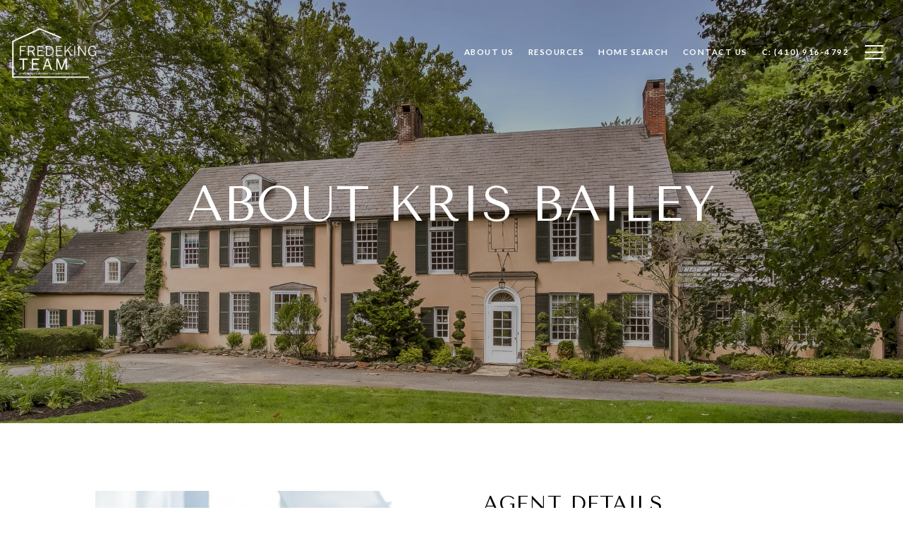

--- FILE ---
content_type: text/html; charset=utf-8
request_url: https://fredekingteam.com/agent/kris-bailey
body_size: 85394
content:
<!DOCTYPE html>
<html class="no-js" lang=en>
<head>
    <meta charset="utf-8">
    <meta http-equiv="x-ua-compatible" content="ie=edge">
    <meta name="viewport" content="width=device-width, initial-scale=1.0">
    <meta name="twitter:card" content="summary_large_image">
        <title>About Kris Bailey</title>
        <meta property="og:title" content="About Kris Bailey">
        <meta name="twitter:title" content="About Kris Bailey">
        <meta name="description" content="She takes the time to listen to her clients, providing unwavering support to develop ongoing personal connections.">
        <meta property="og:description" content="She takes the time to listen to her clients, providing unwavering support to develop ongoing personal connections.">
        <meta name="twitter:description" content="She takes the time to listen to her clients, providing unwavering support to develop ongoing personal connections.">
        <meta property="og:image" content="https://media-production.lp-cdn.com/cdn-cgi/image/format&#x3D;auto,quality&#x3D;85,fit&#x3D;scale-down,width&#x3D;960/https://media-production.lp-cdn.com/media/qkgw3icskhudyetc7vht">
        <meta name="twitter:image" content="https://media-production.lp-cdn.com/cdn-cgi/image/format&#x3D;auto,quality&#x3D;85,fit&#x3D;scale-down,width&#x3D;960/https://media-production.lp-cdn.com/media/qkgw3icskhudyetc7vht">
        <meta property="og:url" content="https://fredekingteam.com/agent/kris-bailey">
        <link rel="canonical" href="https://fredekingteam.com/agent/kris-bailey">
    <script>(function(html){html.className = html.className.replace(/\bno-js\b/,'js')})(document.documentElement);</script>
    <link rel="preconnect" href="https://fonts.googleapis.com">
    <link rel="preconnect" href="https://fonts.gstatic.com" crossorigin>
    <link rel="stylesheet" href="https://fonts.googleapis.com/css?family=Tenor%20Sans:400"><link rel="stylesheet" href="https://fonts.googleapis.com/css?family=Lato:100,100i,300,300i,400,400i,700,700i,900,900i">
    <link rel="preload" href="https://cdnjs.cloudflare.com/ajax/libs/ion-rangeslider/2.3.1/css/ion.rangeSlider.min.css" as="style" onload="this.onload=null;this.rel='stylesheet'">
    <noscript><link rel="stylesheet" href="https://cdnjs.cloudflare.com/ajax/libs/ion-rangeslider/2.3.1/css/ion.rangeSlider.min.css"></noscript>
    <link rel="icon" type="image/x-icon" href="/favicon.ico">
    <link rel="icon" type="image/png" sizes="16x16" href="/favicon-16x16.png">
    <link rel="icon" type="image/png" sizes="32x32" href="/favicon-32x32.png">
    <link rel="icon" type="image/png" sizes="48x48" href="/favicon-48x48.png">
    <style id="global-css">:root{--global-primary-font-family:'Tenor Sans',sans-serif;--global-primary-font-family-short:Tenor Sans;--global-secondary-font-family:Lato,sans-serif;--global-secondary-font-family-short:Lato;--global-body-padding:0px;--global-background-color:#fff;--global-body-font-size:16px;--global-h1-font-size:70px;--global-h2-font-size:43px;--global-h3-font-size:30px;--global-h4-font-size:21px;--global-h5-font-size:17px;--global-h6-font-size:16px;--global-section-padding:96px;}@media (max-width: 768px){:root{--global-section-padding:64px;}}body{padding:0px;background-color:#fff;font-family:Lato,sans-serif;font-size:16px;}@media (min-width: 768px){body{padding:0px 0px 0px 0px;}}h1,h2,h3,h4,h5,h6,button{font-family:'Tenor Sans',sans-serif;}h1{font-size:70px;}h2{font-size:43px;}h3{font-size:30px;}h4{font-size:21px;}h5{font-size:17px;}h6{font-size:16px;}</style>
        <link rel="stylesheet" type="text/css" href="https://styles.luxurypresence.com/producer/index.css" />
    <style id="website-css">body>div.mobile-contact-wrapper .mobile-contact.dark a{background-color:#002349!important;border-color:#002349!important;}footer#global-footer .footer .text_footer .images_box{max-width:235px;}.lp-btn,.redesign .lp-btn{padding:20px 46px;}#modal-global-contact-us .contact-form .section-message form .submitButton{padding:14px 20px;}@media only screen and (max-width: 820px){#modal-global-contact-us .close{margin-top:-30px;}}nav#global-navbar .header .navigation .sub-nav ul{background-color:transparent;}nav#global-navbar .header .navigation .sub-nav ul li{background-color:rgba(255,255,255,0.9);}nav#global-navbar .header .navigation .sub-nav ul li:hover{background-color:rgba(255,255,255,1);}nav#global-navbar .header .navigation .sub-nav ul a{color:#000;}nav#global-navbar.scroll{background-color:#fff!important;}nav#global-navbar.scroll li.navigation__item a.navigation__link{color:#000;}nav#global-navbar.scroll li.navigation__item a.navigation__link span:after{background-color:#000;}nav#global-navbar.scroll button.hamburger-component.hamburger{color:#000;}#global-navbar.scroll .header a.logo__link img:last-child{display:block!important;}#global-navbar.scroll .header a.logo__link img:first-child{display:none!important;}@media only screen and (min-width:768px){nav#global-navbar .header .logo img{max-height:80px;}}h1{text-transform:uppercase;}h2{text-transform:uppercase;}h3{text-transform:uppercase;}div#global-sidemenu.sidemenu a{text-transform:uppercase;}div#global-sidemenu.sidemenu button{text-transform:uppercase;}div#modal-global-contact-us .contact-form .section-message form{max-width:490px;}@media only screen and (max-width:1080px){div#modal-global-contact-us .contact-form h2{font-size:37px;}}@media only screen and (max-width:925px){div#modal-global-contact-us .contact-form h2{font-size:28px;}}div#modal-global-contact-us .close{top:7vh;}#modal-global-contact-us .contact-form .lp-input{border-color:#fff!important;}#modal-global-contact-us .contact-form .section-message label{color:#fff!important;}#modal-global-contact-us .contact-form .info-zone_contact{margin-bottom:15px!important;}@media(min-width: 1200px){footer .footer.no_newsletter .info-wrap-contact_zone.type_user div:nth-child(1){margin-bottom:-20px;}}footer .footer .info-wrap-contact_zone{-webkit-flex-direction:column;-ms-flex-direction:column;flex-direction:column;}footer .footer.no_newsletter .info-wrap-contact_zone:first-of-type div:first-of-type{margin-bottom:20px;}footer .footer.no_newsletter .info-wrap-contact_zone:first-of-type{margin-bottom:20px!important;}@media (max-width:768px){footer .footer.no_newsletter .info-wrap-contact_zone:first-of-type{margin-bottom:20px!important;}}#modal-global-contact-us .contact-form .socials_zone{padding-top:20px!important;}footer .footer div.info-wrap-contact_cell{width:500px;}#global-footer .info-wrap-contact_zone .info-wrap-contact_cell:nth-child(3) .contact_title:before{content:'Office ';}#modal-global-contact-us .contact-form .info-zone_contact_cell:nth-child(1) .contact_title:before{content:'Office ';}footer .footer div.info-wrap-contact_cell:nth-child(3) a:before{content:"O: ";}footer .footer div.info-wrap-contact_zone.type_user:nth-child(2) a:before{content:"C: ";}div#modal-global-contact-us .info-zone .info-zone_contact.type_user:first-of-type .contact_title{font-size:0;}div#modal-global-contact-us .info-zone .info-zone_contact.type_user:first-of-type .contact_title:before{content:'PHONE NUMBER';font-size:14px;}div#modal-global-contact-us .info-zone .info-zone_contact.type_user:first-of-type .info-zone_contact_link:before{content:'C: ';font-size:14px;position:initial!important;background-color:transparent;}div#modal-global-contact-us .info-zone .info-zone_contact.type_user:nth-child(2) .info-zone_contact_cell:first-of-type .contact_title{font-size:0;}div#modal-global-contact-us .info-zone .info-zone_contact.type_user:nth-child(2) .info-zone_contact_cell:first-of-type .contact_title:before{content:'OFFICE PHONE NUMBER';font-size:14px;}div#modal-global-contact-us .info-zone .info-zone_contact.type_user:nth-child(2) .info-zone_contact_cell:first-of-type .info-zone_contact_link:before{content:'O: ';font-size:14px;position:initial!important;background-color:transparent;}@media (max-width: 560px){#modal-global-contact-us .contact-form .socials_zone li:not(:last-child){padding-right:35px!important;}}@media (max-width: 768px){footer .footer .info-privacy .socials_zone li{padding:0 18px 10px 18px!important;}}body>div.mobile-contact-wrapper div.mobile-contact a{border:2px solid transparent;}body>div.mobile-contact-wrapper div.mobile-contact a i{color:#002349;}#modal-global-contact-us div.contact-form .socials_zone li:not(:last-child){padding-right:20px;}@media (max-width:768px){#modal-global-contact-us .redesign .link{white-space:pre-wrap;}}@media (max-width: 768px){footer .footer div.info-wrap-contact_zone{margin-bottom:0px;}}body>div.sidemenu .sidebar__nav-link{padding:7px!important;}div#modal-global-contact-us .contact-form:after{background-color:rgba(2, 5, 7, 0.5);}#modal-global-contact-us .contact-form .section-message:after{background:#fff!important;}body>div.sidemenu li.sidebar__nav-item{border-bottom:1px solid rgba(0, 35, 73, 0.5)!important;}footer .footer div.info-privacy{padding-top:45px;border-top:1px solid #002349;}footer .footer .hvr_animation:after{background:#002349!important;}</style>
    <style id="wow-hide-elements">.wow{visibility:hidden!important}</style>
        <style id="page-css">
            #section-9b77727e-71e1-4ba5-901d-a705a615217d{color:#ffffff;--fontColor:#ffffff;--fontColor_H:0;--fontColor_S:0%;--fontColor_L:100%;--fontColor_A:1;--fontColor_darkenDir:-1;--bgColor:#000000;--bgColor_H:0;--bgColor_S:0%;--bgColor_L:0%;--bgColor_A:1;--bgColor_darkenDir:1;background-color:#000000;--gradient-color:var(--overlay-color, rgba(0, 0, 0, 0.65));background-image:linear-gradient(var(--gradient-color), var(--gradient-color)),url('https://res.cloudinary.com/luxuryp/images/w_1280,c_limit,f_auto,q_auto/nnqw8dvcosfxgpscgznl/team-page-individual-members-profile-1');background-repeat:no-repeat;-webkit-background-position:center;background-position:center;-webkit-background-size:cover;background-size:cover;}#section-9b77727e-71e1-4ba5-901d-a705a615217d .agent-intro{height:600px!important;}#section-9b77727e-71e1-4ba5-901d-a705a615217d .agent-intro{height:100vh;display:-webkit-box;display:-webkit-flex;display:-ms-flexbox;display:flex;-webkit-align-items:center;-webkit-box-align:center;-ms-flex-align:center;align-items:center;-webkit-box-pack:center;-ms-flex-pack:center;-webkit-justify-content:center;justify-content:center;text-align:center;-webkit-background-size:cover;background-size:cover;background-repeat:no-repeat;-webkit-background-position:center;background-position:center;}#section-9b77727e-71e1-4ba5-901d-a705a615217d .agent-intro h1{margin:0 0 20px;}@media(max-width: 768px){#section-9b77727e-71e1-4ba5-901d-a705a615217d .agent-intro h1{margin-bottom:12px;}}#section-9b77727e-71e1-4ba5-901d-a705a615217d .agent-intro h4{margin:0 auto;max-width:724px;}@media (min-width: 960px) and (orientation: landscape){#section-9b77727e-71e1-4ba5-901d-a705a615217d{background-image:linear-gradient(var(--gradient-color), var(--gradient-color)),url('https://res.cloudinary.com/luxuryp/images/w_1280,c_limit,f_auto,q_auto/nnqw8dvcosfxgpscgznl/team-page-individual-members-profile-1');}}@media (min-width: 1280px) and (orientation: landscape){#section-9b77727e-71e1-4ba5-901d-a705a615217d{background-image:linear-gradient(var(--gradient-color), var(--gradient-color)),url('https://res.cloudinary.com/luxuryp/images/f_auto,q_auto/nnqw8dvcosfxgpscgznl/team-page-individual-members-profile-1');}}@media (min-width: 1920px) and (orientation: landscape){#section-9b77727e-71e1-4ba5-901d-a705a615217d{background-image:linear-gradient(var(--gradient-color), var(--gradient-color)),url('https://res.cloudinary.com/luxuryp/images/f_auto,q_auto/nnqw8dvcosfxgpscgznl/team-page-individual-members-profile-1');}}@media (min-width: 2560px) and (orientation: landscape){#section-9b77727e-71e1-4ba5-901d-a705a615217d{background-image:linear-gradient(var(--gradient-color), var(--gradient-color)),url('https://res.cloudinary.com/luxuryp/images/f_auto,q_auto/nnqw8dvcosfxgpscgznl/team-page-individual-members-profile-1');}}@media (orientation: portrait){#section-9b77727e-71e1-4ba5-901d-a705a615217d{background-image:linear-gradient(var(--gradient-color), var(--gradient-color)),url('https://res.cloudinary.com/luxuryp/images/c_lfill,w_375,ar_9:16,dpr_2,f_auto,q_auto/nnqw8dvcosfxgpscgznl/team-page-individual-members-profile-1');}}@media (orientation: portrait) and (min-width: 768px){#section-9b77727e-71e1-4ba5-901d-a705a615217d{background-image:linear-gradient(var(--gradient-color), var(--gradient-color)),url('https://res.cloudinary.com/luxuryp/images/c_lfill,w_768,ar_3:4,dpr_2,f_auto,q_auto/nnqw8dvcosfxgpscgznl/team-page-individual-members-profile-1');}}#section-f51d5844-9f69-4873-8650-9bcdd723b029{color:#000;--fontColor:#000;--fontColor_H:0;--fontColor_S:0%;--fontColor_L:0%;--fontColor_A:1;--fontColor_darkenDir:1;--bgColor:#fff;--bgColor_H:0;--bgColor_S:0%;--bgColor_L:100%;--bgColor_A:1;--bgColor_darkenDir:-1;background-color:#fff;}#section-f51d5844-9f69-4873-8650-9bcdd723b029 div.redesign .agent-info{padding:96px 0;}@media(max-width: 768px){#section-f51d5844-9f69-4873-8650-9bcdd723b029 div.redesign .agent-info{padding:64px 0;}}#section-f51d5844-9f69-4873-8650-9bcdd723b029 ul.lp-socials a:hover i.fa-podcast:before{background-image:url(https://res.cloudinary.com/luxuryp/images/f_auto,q_auto/bhuhznu3537bhaoygrgn/berkshire-hathaway_white);}#section-f51d5844-9f69-4873-8650-9bcdd723b029 ul.lp-socials a i.fa-podcast:before{background-image:url(https://res.cloudinary.com/luxuryp/images/f_auto,q_auto/o9tqyufgvq6lu5er35ih/berkshire-hathaway_black-1);content:"";width:20px;height:20px;display:block;-webkit-background-size:contain;background-size:contain;white-space:pre;background-repeat:no-repeat;}#section-f51d5844-9f69-4873-8650-9bcdd723b029 div.redesign .agent-info-details .details-list li a{color:#000;}#section-f51d5844-9f69-4873-8650-9bcdd723b029 .agent-info ul.lp-socials li:nth-child(8) a:after{content:'';display:block;width:24px;height:24px;background-image:url('https://res.cloudinary.com/luxuryp/images/f_auto,q_auto/ooe7mld7vz2qccssheok/homesnap-dark');-webkit-background-size:cover;background-size:cover;-webkit-transition:filter .2s;transition:filter .2s;}#section-f51d5844-9f69-4873-8650-9bcdd723b029 .agent-info ul.lp-socials li:nth-child(8) a:hover:after{-webkit-filter:brightness(0) invert(1);filter:brightness(0) invert(1);}#section-f51d5844-9f69-4873-8650-9bcdd723b029 .agent-info ul.lp-socials li:nth-child(8) a svg{display:none;}#section-f51d5844-9f69-4873-8650-9bcdd723b029 .agent-info ul.lp-socials li:nth-child(7) a{font-family:"Font Awesome 5 Brands";font-weight:400;}#section-f51d5844-9f69-4873-8650-9bcdd723b029 .agent-info ul.lp-socials li:nth-child(7) a:after{content:"\f0d2";}#section-f51d5844-9f69-4873-8650-9bcdd723b029 .agent-info ul.lp-socials li:nth-child(7) a svg{display:none;}#section-f51d5844-9f69-4873-8650-9bcdd723b029 div.redesign .link:after{background-color:#002349;color:#002349;}#section-f51d5844-9f69-4873-8650-9bcdd723b029 .redesign .agent-info{padding:140px 0;}@media (max-width: 991px){#section-f51d5844-9f69-4873-8650-9bcdd723b029 .redesign .agent-info{padding:100px 0;}}@media (max-width: 768px){#section-f51d5844-9f69-4873-8650-9bcdd723b029 .redesign .agent-info{padding:40px 0;}}#section-f51d5844-9f69-4873-8650-9bcdd723b029 .redesign .agent-info .container{display:-webkit-box;display:-webkit-flex;display:-ms-flexbox;display:flex;-webkit-box-flex-wrap:wrap;-webkit-flex-wrap:wrap;-ms-flex-wrap:wrap;flex-wrap:wrap;max-width:1110px;}@media (max-width: 991px){#section-f51d5844-9f69-4873-8650-9bcdd723b029 .redesign .agent-info .container{-webkit-box-flex-wrap:nowrap;-webkit-flex-wrap:nowrap;-ms-flex-wrap:nowrap;flex-wrap:nowrap;-webkit-flex-direction:column;-ms-flex-direction:column;flex-direction:column;}}@media (max-width: 991px){#section-f51d5844-9f69-4873-8650-9bcdd723b029 .redesign .agent-info .hide-mobile-socials{display:none;}}@media (min-width: 992px){#section-f51d5844-9f69-4873-8650-9bcdd723b029 .redesign .agent-info .hide-desktop-socials{display:none;}}#section-f51d5844-9f69-4873-8650-9bcdd723b029 .redesign .agent-info .agent-info-avatar{margin-right:130px;}@media (min-width: 992px){#section-f51d5844-9f69-4873-8650-9bcdd723b029 .redesign .agent-info .agent-info-avatar img{width:100%;height:100%;object-fit:cover;}}@media (min-width: 992px){#section-f51d5844-9f69-4873-8650-9bcdd723b029 .redesign .agent-info-avatar-details{display:-webkit-box;display:-webkit-flex;display:-ms-flexbox;display:flex;}}#section-f51d5844-9f69-4873-8650-9bcdd723b029 .redesign .agent-info-avatar-details .agent-info-details{-webkit-flex:1;-ms-flex:1;flex:1;}#section-f51d5844-9f69-4873-8650-9bcdd723b029 .redesign .agent-info-avatar-details .agent-info-details .details-list{display:inherit;width:100%;}#section-f51d5844-9f69-4873-8650-9bcdd723b029 .redesign .agent-info-avatar-details .agent-info-details .details-list li{display:inherit;width:100%;}#section-f51d5844-9f69-4873-8650-9bcdd723b029 .redesign .agent-info-avatar-details .agent-info-details .details-list li :nth-child(3n){width:100%;}@media (min-width: 992px){#section-f51d5844-9f69-4873-8650-9bcdd723b029 .redesign .agent-info-avatar-details{width:100%;}}@media (max-width: 991px){#section-f51d5844-9f69-4873-8650-9bcdd723b029 .redesign .agent-info-avatar-details{width:100%;}}#section-f51d5844-9f69-4873-8650-9bcdd723b029 .redesign .agent-info-avatar{width:420px;position:relative;height:486px;-webkit-flex-shrink:0;-ms-flex-negative:0;flex-shrink:0;}@media (max-width: 768px){#section-f51d5844-9f69-4873-8650-9bcdd723b029 .redesign .agent-info-avatar{max-width:420px;}}@media (max-width: 991px){#section-f51d5844-9f69-4873-8650-9bcdd723b029 .redesign .agent-info-avatar{margin:0 auto;width:100%;height:374px;text-align:center;}}#section-f51d5844-9f69-4873-8650-9bcdd723b029 .redesign .agent-info-avatar img{position:absolute;object-fit:cover;height:100%;top:0;left:0;z-index:0;}@media (max-width: 991px){#section-f51d5844-9f69-4873-8650-9bcdd723b029 .redesign .agent-info-avatar img{position:inherit;}}#section-f51d5844-9f69-4873-8650-9bcdd723b029 .redesign .agent-info-bio{width:100%;margin-top:48px;}@media (max-width: 991px){#section-f51d5844-9f69-4873-8650-9bcdd723b029 .redesign .agent-info-bio{width:100%;margin-top:26px;}}#section-f51d5844-9f69-4873-8650-9bcdd723b029 .redesign .agent-info-bio h2{margin:0 0 12px;}#section-f51d5844-9f69-4873-8650-9bcdd723b029 .redesign .agent-info-bio .position,#section-f51d5844-9f69-4873-8650-9bcdd723b029 .redesign .agent-info-bio .redesign{display:block;margin:0 0 4px;text-transform:uppercase;font-size:17px;}@media (max-width: 768px){#section-f51d5844-9f69-4873-8650-9bcdd723b029 .redesign .agent-info-bio .position,#section-f51d5844-9f69-4873-8650-9bcdd723b029 .redesign .agent-info-bio .redesign{font-size:16px;}}#section-f51d5844-9f69-4873-8650-9bcdd723b029 .redesign .agent-info-bio .tags{display:-webkit-box;display:-webkit-flex;display:-ms-flexbox;display:flex;-webkit-box-flex-wrap:wrap;-webkit-flex-wrap:wrap;-ms-flex-wrap:wrap;flex-wrap:wrap;margin:0 0 4px;text-transform:uppercase;font-size:17px;-webkit-align-items:center;-webkit-box-align:center;-ms-flex-align:center;align-items:center;gap:8px;}@media (max-width: 768px){#section-f51d5844-9f69-4873-8650-9bcdd723b029 .redesign .agent-info-bio .tags{font-size:16px;}}#section-f51d5844-9f69-4873-8650-9bcdd723b029 .redesign .agent-info-bio .tags__separator{display:-webkit-box;display:-webkit-flex;display:-ms-flexbox;display:flex;background-color:#c0c0c0;height:17px;width:1px;}#section-f51d5844-9f69-4873-8650-9bcdd723b029 .redesign .agent-info-bio .tags__item{display:-webkit-inline-box;display:-webkit-inline-flex;display:-ms-inline-flexbox;display:inline-flex;}#section-f51d5844-9f69-4873-8650-9bcdd723b029 .redesign .agent-info-bio .socials{margin-top:32px;padding:0 20px 0 0;}#section-f51d5844-9f69-4873-8650-9bcdd723b029 .redesign .agent-info-bio .socials>li{margin:12px 0;padding-right:16px;}@media (max-width: 540px){#section-f51d5844-9f69-4873-8650-9bcdd723b029 .redesign .agent-info-bio .socials{margin-top:29px;}#section-f51d5844-9f69-4873-8650-9bcdd723b029 .redesign .agent-info-bio .socials.socials--light-grey>li{padding-right:0;width:60px;display:-webkit-box;display:-webkit-flex;display:-ms-flexbox;display:flex;}#section-f51d5844-9f69-4873-8650-9bcdd723b029 .redesign .agent-info-bio .socials.socials--light-grey>li:nth-child(3n){width:60px;}}@media (min-width: 541px) and (max-width: 1024px){#section-f51d5844-9f69-4873-8650-9bcdd723b029 .redesign .agent-info-bio .socials{margin-top:29px;margin-left:auto;margin-right:auto;}#section-f51d5844-9f69-4873-8650-9bcdd723b029 .redesign .agent-info-bio .socials.socials--light-grey>li{padding-right:0;width:60px;display:-webkit-box;display:-webkit-flex;display:-ms-flexbox;display:flex;}#section-f51d5844-9f69-4873-8650-9bcdd723b029 .redesign .agent-info-bio .socials.socials--light-grey>li:nth-child(6n){width:60px;}}#section-f51d5844-9f69-4873-8650-9bcdd723b029 .redesign .agent-info-bio .agent-info-details{display:none;}#section-f51d5844-9f69-4873-8650-9bcdd723b029 .redesign .agent-info-bio-text{margin-top:36px;}@media (max-width: 768px){#section-f51d5844-9f69-4873-8650-9bcdd723b029 .redesign .agent-info-bio-text{margin:0 0 12px;}}#section-f51d5844-9f69-4873-8650-9bcdd723b029 .redesign .agent-info-bio-text p{margin-bottom:1.66em;}#section-f51d5844-9f69-4873-8650-9bcdd723b029 .redesign .agent-info-details{width:100%;}#section-f51d5844-9f69-4873-8650-9bcdd723b029 .redesign .agent-info-details .socials li{margin:12px 0;width:60px;}@media (max-width: 991px){#section-f51d5844-9f69-4873-8650-9bcdd723b029 .redesign .agent-info-details{margin-top:28px;display:block;}}#section-f51d5844-9f69-4873-8650-9bcdd723b029 .redesign .agent-info-details .details-list{display:-webkit-box;display:-webkit-flex;display:-ms-flexbox;display:flex;-webkit-box-flex-wrap:wrap;-webkit-flex-wrap:wrap;-ms-flex-wrap:wrap;flex-wrap:wrap;margin:0;padding:0;list-style:none;}#section-f51d5844-9f69-4873-8650-9bcdd723b029 .redesign .agent-info-details .details-list li{-webkit-flex-basis:50%;-ms-flex-preferred-size:50%;flex-basis:50%;display:-webkit-box;display:-webkit-flex;display:-ms-flexbox;display:flex;-webkit-align-items:flex-start;-webkit-box-align:flex-start;-ms-flex-align:flex-start;align-items:flex-start;margin-bottom:24px;padding-right:20px;-webkit-box-flex-wrap:wrap;-webkit-flex-wrap:wrap;-ms-flex-wrap:wrap;flex-wrap:wrap;}@media (max-width: 991px){#section-f51d5844-9f69-4873-8650-9bcdd723b029 .redesign .agent-info-details .details-list li{-webkit-flex-basis:100%;-ms-flex-preferred-size:100%;flex-basis:100%;margin-bottom:26px;}}#section-f51d5844-9f69-4873-8650-9bcdd723b029 .redesign .agent-info-details .details-list li strong{font-size:17px;line-height:1.47;padding-right:6px;text-transform:uppercase;white-space:nowrap;}@media (max-width: 991px){#section-f51d5844-9f69-4873-8650-9bcdd723b029 .redesign .agent-info-details .details-list li strong{font-size:16px;}}#section-f51d5844-9f69-4873-8650-9bcdd723b029 .redesign .agent-info-details .details-list li span,#section-f51d5844-9f69-4873-8650-9bcdd723b029 .redesign .agent-info-details .details-list li a{line-height:1.6;font-weight:400;}#section-f51d5844-9f69-4873-8650-9bcdd723b029 .redesign .agent-info-details .details-list li a{color:#404040;}#section-0ae5d951-81df-4b36-84e7-282b32bf3673{color:rgba(0, 0, 0, 1);--fontColor:rgba(0, 0, 0, 1);--fontColor_H:0;--fontColor_S:0%;--fontColor_L:0%;--fontColor_A:1;--fontColor_darkenDir:1;--bgColor:rgba(242, 242, 242, 1);--bgColor_H:0;--bgColor_S:0%;--bgColor_L:95%;--bgColor_A:1;--bgColor_darkenDir:-1;background-color:rgba(242, 242, 242, 1);}#section-0ae5d951-81df-4b36-84e7-282b32bf3673 .redesign span.label{background:#002349;color:#fff;}#section-0ae5d951-81df-4b36-84e7-282b32bf3673 .redesign div.agent-properties-slider.data-container.agent-properties-slider--content-center>a>div.agent-properties-item-text{background-color:#000!important;}#section-0ae5d951-81df-4b36-84e7-282b32bf3673 .redesign .agent-properties-item{background-color:#fff;}#section-0ae5d951-81df-4b36-84e7-282b32bf3673 .redesign .agent-properties-item .agent-properties-item-text{background-color:#fff;}#section-0ae5d951-81df-4b36-84e7-282b32bf3673 .redesign .agent-properties-item .agent-properties-item-text p{color:#000;}#section-0ae5d951-81df-4b36-84e7-282b32bf3673 .redesign .agent-properties-item .agent-properties-item-text h4{color:#000;}#section-0ae5d951-81df-4b36-84e7-282b32bf3673 .redesign .agent-properties-item .agent-properties-item-text h5{color:#000;}#section-0ae5d951-81df-4b36-84e7-282b32bf3673 div.agent-properties-headline h2{margin:0;width:calc(100%);text-align:center;}#section-0ae5d951-81df-4b36-84e7-282b32bf3673 div.agent-properties{padding:96px 0;}@media (max-width:768px){#section-0ae5d951-81df-4b36-84e7-282b32bf3673 div.agent-properties{padding:60px 0;}}#section-0ae5d951-81df-4b36-84e7-282b32bf3673 .agent-properties{padding:110px 0;}@media (max-width: 991px){#section-0ae5d951-81df-4b36-84e7-282b32bf3673 .agent-properties{padding:100px 0;}}@media (max-width: 768px){#section-0ae5d951-81df-4b36-84e7-282b32bf3673 .agent-properties{padding:40px 0;}}#section-0ae5d951-81df-4b36-84e7-282b32bf3673 .agent-properties__hover{color:var(--bgColor);padding:210px 15px 15px;position:absolute;top:0;left:0;width:100%;height:100%;background-color:rgba(255, 255, 255, 0.75);opacity:0;-webkit-transition:opacity .2s linear;transition:opacity .2s linear;z-index:3;display:-webkit-box;display:-webkit-flex;display:-ms-flexbox;display:flex;-webkit-box-pack:center;-ms-flex-pack:center;-webkit-justify-content:center;justify-content:center;-webkit-align-items:flex-start;-webkit-box-align:flex-start;-ms-flex-align:flex-start;align-items:flex-start;}#section-0ae5d951-81df-4b36-84e7-282b32bf3673 .agent-properties-headline{display:-webkit-box;display:-webkit-flex;display:-ms-flexbox;display:flex;-webkit-box-pack:justify;-webkit-justify-content:space-between;justify-content:space-between;margin-bottom:60px;text-align:center;position:relative;height:55px;}@media (max-width: 768px){#section-0ae5d951-81df-4b36-84e7-282b32bf3673 .agent-properties-headline{display:block;margin-bottom:40px;height:auto;}}#section-0ae5d951-81df-4b36-84e7-282b32bf3673 .agent-properties-headline h2{margin:0;width:calc(100% - 163px);text-align:left;}@media (max-width: 768px){#section-0ae5d951-81df-4b36-84e7-282b32bf3673 .agent-properties-headline h2{margin-bottom:25px;text-align:center;width:100%;}}#section-0ae5d951-81df-4b36-84e7-282b32bf3673 .agent-properties-slider{display:-webkit-box;display:-webkit-flex;display:-ms-flexbox;display:flex;-webkit-box-flex-wrap:wrap;-webkit-flex-wrap:wrap;-ms-flex-wrap:wrap;flex-wrap:wrap;padding:0;}#section-0ae5d951-81df-4b36-84e7-282b32bf3673 .agent-properties-slider--content-center{-webkit-box-pack:center;-ms-flex-pack:center;-webkit-justify-content:center;justify-content:center;}@media (max-width: 768px){#section-0ae5d951-81df-4b36-84e7-282b32bf3673 .agent-properties-slider{margin:0 auto 20px;max-width:325px;width:100%;}}#section-0ae5d951-81df-4b36-84e7-282b32bf3673 .agent-properties-item{color:black;background-color:#fff;text-align:center;font-weight:bold;position:relative;min-height:500px;width:calc(50% - 43px);margin-bottom:30px;}@media (hover: hover) and (pointer: fine){#section-0ae5d951-81df-4b36-84e7-282b32bf3673 .agent-properties-item:hover .agent-properties__hover{opacity:1;}}@media (min-width: 769px){#section-0ae5d951-81df-4b36-84e7-282b32bf3673 .agent-properties-item:nth-child(odd){margin-right:43px;}#section-0ae5d951-81df-4b36-84e7-282b32bf3673 .agent-properties-item:nth-child(even){margin-left:43px;}}@media (max-width: 768px){#section-0ae5d951-81df-4b36-84e7-282b32bf3673 .agent-properties-item{min-height:1px;width:100%;}}#section-0ae5d951-81df-4b36-84e7-282b32bf3673 .agent-properties-item-img{width:100%;height:315px;vertical-align:top;background-color:gray;position:relative;}@media (max-width: 768px){#section-0ae5d951-81df-4b36-84e7-282b32bf3673 .agent-properties-item-img{height:200px;}}#section-0ae5d951-81df-4b36-84e7-282b32bf3673 .agent-properties-item-img img{width:100%;height:100%;object-fit:cover;}#section-0ae5d951-81df-4b36-84e7-282b32bf3673 .agent-properties-item-img .label{position:absolute;top:0;right:0;}#section-0ae5d951-81df-4b36-84e7-282b32bf3673 .agent-properties-item h4{color:black;margin:0 0 7px;}#section-0ae5d951-81df-4b36-84e7-282b32bf3673 .agent-properties-item h5{color:black;margin:0;}#section-0ae5d951-81df-4b36-84e7-282b32bf3673 .agent-properties-item-text{color:black;background-color:#fff;padding:28px;}@media (max-width: 768px){#section-0ae5d951-81df-4b36-84e7-282b32bf3673 .agent-properties-item-text{margin-bottom:15px;}}#section-0ae5d951-81df-4b36-84e7-282b32bf3673 .agent-properties .pagination-container{margin-top:40px;}@media (max-width: 768px){#section-0ae5d951-81df-4b36-84e7-282b32bf3673 .agent-properties .pagination-container .paginationjs-page{display:none;}#section-0ae5d951-81df-4b36-84e7-282b32bf3673 .agent-properties .pagination-container .paginationjs-page.active{display:block;}#section-0ae5d951-81df-4b36-84e7-282b32bf3673 .agent-properties .pagination-container .paginationjs-ellipsis{display:none;}}#section-0ae5d951-81df-4b36-84e7-282b32bf3673 .label-house{bottom:0;position:absolute;width:100%;padding:8px 0;background:rgba(255, 255, 255, 0.7);}@media (max-width: 768px){#section-0ae5d951-81df-4b36-84e7-282b32bf3673 .label-house{font-size:12px;}}#section-0ae5d951-81df-4b36-84e7-282b32bf3673 .agent-properties-item__address,#section-0ae5d951-81df-4b36-84e7-282b32bf3673 .agent-properties-item__features{color:black;margin:0 0 7px;text-transform:uppercase;font-size:14px;}@media (max-width: 768px){#section-0ae5d951-81df-4b36-84e7-282b32bf3673 .agent-properties-item__address,#section-0ae5d951-81df-4b36-84e7-282b32bf3673 .agent-properties-item__features{margin-bottom:3px;}}#section-0ae5d951-81df-4b36-84e7-282b32bf3673 .agent-properties .agent-properties-item-mls-attribution{text-shadow:none;width:calc(100% - 200px);}@media (max-width: 1024px){#section-0ae5d951-81df-4b36-84e7-282b32bf3673 .agent-properties .agent-properties-item-mls-attribution{width:100%;}}#section-0ae5d951-81df-4b36-84e7-282b32bf3673 .agent-properties-item:has(.mls-compliance-container) .agent-properties-item-text{margin-bottom:60px;}@media (max-width: 768px){#section-0ae5d951-81df-4b36-84e7-282b32bf3673 .agent-properties-item:has(.mls-compliance-container) .agent-properties-item-text{margin-bottom:0;padding-bottom:7px;}}#section-0ae5d951-81df-4b36-84e7-282b32bf3673 .agent-properties .agent-properties-item-mls-attribution+.agent-properties-item-mls-logo{position:absolute!important;right:28px!important;bottom:28px!important;}@media (max-width: 1024px){#section-0ae5d951-81df-4b36-84e7-282b32bf3673 .agent-properties .agent-properties-item-mls-attribution+.agent-properties-item-mls-logo{position:relative!important;right:unset!important;bottom:unset!important;}}@media (max-width: 768px){#section-0ae5d951-81df-4b36-84e7-282b32bf3673 .agent-properties .agent-properties-item-mls-logo{display:inline-block!important;}}#section-0ae5d951-81df-4b36-84e7-282b32bf3673 .mls-compliance-container{position:absolute!important;bottom:0;left:0;width:100%;padding:0 28px 28px!important;}@media (max-width: 768px){#section-0ae5d951-81df-4b36-84e7-282b32bf3673 .mls-compliance-container{position:static!important;}}#section-9ddc431f-2ba2-4aa7-b10b-a1da4df35fc0{color:#ffffff;--fontColor:#ffffff;--fontColor_H:0;--fontColor_S:0%;--fontColor_L:100%;--fontColor_A:1;--fontColor_darkenDir:-1;--bgColor:#fff;--bgColor_H:0;--bgColor_S:0%;--bgColor_L:100%;--bgColor_A:1;--bgColor_darkenDir:-1;background-color:#fff;--gradient-color:var(--overlay-color, rgba(0, 0, 0, 0.4));background-image:linear-gradient(var(--gradient-color), var(--gradient-color)),url('https://res.cloudinary.com/luxuryp/images/w_1280,c_limit,f_auto,q_auto/fewx1pzlhuazxugviqvk/work-with-us');background-repeat:no-repeat;-webkit-background-position:center;background-position:center;-webkit-background-size:cover;background-size:cover;}#section-9ddc431f-2ba2-4aa7-b10b-a1da4df35fc0 .redesign.work-with-us h2:after{display:none;}#section-9ddc431f-2ba2-4aa7-b10b-a1da4df35fc0.parallax-enabled{-webkit-clip-path:polygon(0px 0px, 100% 0%, 100% 100%, 0% 100%);clip-path:polygon(0px 0px, 100% 0%, 100% 100%, 0% 100%);}#section-9ddc431f-2ba2-4aa7-b10b-a1da4df35fc0.parallax-enabled>div.video-wrapper{position:fixed;left:0;top:0;width:100vw;height:100vh;z-index:-9999;}#section-9ddc431f-2ba2-4aa7-b10b-a1da4df35fc0.parallax-enabled .work-with-us:before{display:block;content:'';left:0;top:0;width:100%;background:var(--sectionBackground) center no-repeat;-webkit-background-size:cover;background-size:cover;position:fixed;z-index:-1;height:100%;}#section-9ddc431f-2ba2-4aa7-b10b-a1da4df35fc0 .redesign.work-with-us{position:relative;color:var(--fontColor, #ffffff);}#section-9ddc431f-2ba2-4aa7-b10b-a1da4df35fc0 .redesign.work-with-us .container{text-align:center;max-width:750px;min-height:689px;display:-webkit-box;display:-webkit-flex;display:-ms-flexbox;display:flex;-webkit-flex-direction:column;-ms-flex-direction:column;flex-direction:column;-webkit-box-pack:center;-ms-flex-pack:center;-webkit-justify-content:center;justify-content:center;-webkit-align-items:center;-webkit-box-align:center;-ms-flex-align:center;align-items:center;padding-top:50px;padding-bottom:50px;position:relative;z-index:1;}@media (max-width: 768px){#section-9ddc431f-2ba2-4aa7-b10b-a1da4df35fc0 .redesign.work-with-us .container{min-height:auto;padding-top:100px;padding-bottom:100px;}}#section-9ddc431f-2ba2-4aa7-b10b-a1da4df35fc0 .redesign.work-with-us h2{position:relative;padding-bottom:28px;margin:0 0 30px;}@media(max-width: 768px){#section-9ddc431f-2ba2-4aa7-b10b-a1da4df35fc0 .redesign.work-with-us h2{padding-bottom:40px;}}#section-9ddc431f-2ba2-4aa7-b10b-a1da4df35fc0 .redesign.work-with-us h2:after{content:'';position:absolute;bottom:0;left:50%;margin-left:-55px;width:110px;height:1px;background-color:var(--fontColor, #ffffff);}#section-9ddc431f-2ba2-4aa7-b10b-a1da4df35fc0 .redesign.work-with-us p{margin:0 0 30px;}@media(max-width: 768px){#section-9ddc431f-2ba2-4aa7-b10b-a1da4df35fc0 .redesign.work-with-us p{margin-bottom:40px;}}#section-9ddc431f-2ba2-4aa7-b10b-a1da4df35fc0 .redesign.work-with-us .btn-container{display:-webkit-box;display:-webkit-flex;display:-ms-flexbox;display:flex;-webkit-box-pack:center;-ms-flex-pack:center;-webkit-justify-content:center;justify-content:center;gap:23px;margin-top:32px;}@media(max-width: 560px){#section-9ddc431f-2ba2-4aa7-b10b-a1da4df35fc0 .redesign.work-with-us .btn-container{-webkit-flex-direction:column;-ms-flex-direction:column;flex-direction:column;gap:10px;}}@media (min-width: 960px) and (orientation: landscape){#section-9ddc431f-2ba2-4aa7-b10b-a1da4df35fc0{background-image:linear-gradient(var(--gradient-color), var(--gradient-color)),url('https://res.cloudinary.com/luxuryp/images/w_1280,c_limit,f_auto,q_auto/fewx1pzlhuazxugviqvk/work-with-us');}}@media (min-width: 1280px) and (orientation: landscape){#section-9ddc431f-2ba2-4aa7-b10b-a1da4df35fc0{background-image:linear-gradient(var(--gradient-color), var(--gradient-color)),url('https://res.cloudinary.com/luxuryp/images/f_auto,q_auto/fewx1pzlhuazxugviqvk/work-with-us');}}@media (min-width: 1920px) and (orientation: landscape){#section-9ddc431f-2ba2-4aa7-b10b-a1da4df35fc0{background-image:linear-gradient(var(--gradient-color), var(--gradient-color)),url('https://res.cloudinary.com/luxuryp/images/f_auto,q_auto/fewx1pzlhuazxugviqvk/work-with-us');}}@media (min-width: 2560px) and (orientation: landscape){#section-9ddc431f-2ba2-4aa7-b10b-a1da4df35fc0{background-image:linear-gradient(var(--gradient-color), var(--gradient-color)),url('https://res.cloudinary.com/luxuryp/images/f_auto,q_auto/fewx1pzlhuazxugviqvk/work-with-us');}}@media (orientation: portrait){#section-9ddc431f-2ba2-4aa7-b10b-a1da4df35fc0{background-image:linear-gradient(var(--gradient-color), var(--gradient-color)),url('https://res.cloudinary.com/luxuryp/images/c_lfill,w_375,ar_9:16,dpr_2,f_auto,q_auto/fewx1pzlhuazxugviqvk/work-with-us');}}@media (orientation: portrait) and (min-width: 768px){#section-9ddc431f-2ba2-4aa7-b10b-a1da4df35fc0{background-image:linear-gradient(var(--gradient-color), var(--gradient-color)),url('https://res.cloudinary.com/luxuryp/images/c_lfill,w_768,ar_3:4,dpr_2,f_auto,q_auto/fewx1pzlhuazxugviqvk/work-with-us');}}#section-eeb3bd52-4ac6-4f3f-b1b8-7f1e3cbabb1c{color:#000000;--fontColor:#000000;--fontColor_H:0;--fontColor_S:0%;--fontColor_L:0%;--fontColor_A:1;--fontColor_darkenDir:1;--bgColor:#fff;--bgColor_H:0;--bgColor_S:0%;--bgColor_L:100%;--bgColor_A:1;--bgColor_darkenDir:-1;background-color:#fff;}#section-eeb3bd52-4ac6-4f3f-b1b8-7f1e3cbabb1c .ig-feed{padding:80px 0;}#section-eeb3bd52-4ac6-4f3f-b1b8-7f1e3cbabb1c .title{margin:0 20px 0 0;}#section-eeb3bd52-4ac6-4f3f-b1b8-7f1e3cbabb1c .instagram-link{display:block;margin:0 20px 0 0;color:var(--global-primary-font-color);}#section-eeb3bd52-4ac6-4f3f-b1b8-7f1e3cbabb1c .instagram-link .instagram-name{display:inline;margin:0;}#section-eeb3bd52-4ac6-4f3f-b1b8-7f1e3cbabb1c .title+.instagram-link{margin-top:5px;}#section-eeb3bd52-4ac6-4f3f-b1b8-7f1e3cbabb1c .top-wrapper{margin-bottom:20px;display:-webkit-box;display:-webkit-flex;display:-ms-flexbox;display:flex;-webkit-box-flex-wrap:wrap;-webkit-flex-wrap:wrap;-ms-flex-wrap:wrap;flex-wrap:wrap;-webkit-align-items:flex-end;-webkit-box-align:flex-end;-ms-flex-align:flex-end;align-items:flex-end;}#section-eeb3bd52-4ac6-4f3f-b1b8-7f1e3cbabb1c .top-right{margin-left:auto;display:-webkit-box;display:-webkit-flex;display:-ms-flexbox;display:flex;-webkit-align-items:stretch;-webkit-box-align:stretch;-ms-flex-align:stretch;align-items:stretch;}#section-eeb3bd52-4ac6-4f3f-b1b8-7f1e3cbabb1c .follow-button{margin:20px 0 0 0;display:block;}#section-eeb3bd52-4ac6-4f3f-b1b8-7f1e3cbabb1c .nav-button{margin-top:20px;-webkit-flex:0 0 auto;-ms-flex:0 0 auto;flex:0 0 auto;display:-webkit-box;display:-webkit-flex;display:-ms-flexbox;display:flex;-webkit-align-items:center;-webkit-box-align:center;-ms-flex-align:center;align-items:center;-webkit-box-pack:center;-ms-flex-pack:center;-webkit-justify-content:center;justify-content:center;width:42px;color:#1a1a1a;border:1px solid currentColor;cursor:pointer;transition-property:color,background-color,border-color;transition-duration:.3s;transition-timing-function:ease;}#section-eeb3bd52-4ac6-4f3f-b1b8-7f1e3cbabb1c .nav-button.slick-disabled{opacity:0.6;pointer-events:none;cursor:default;}#section-eeb3bd52-4ac6-4f3f-b1b8-7f1e3cbabb1c .nav-button:not(.slick-disabled):hover{background-color:#1a1a1a;border-color:#1a1a1a;color:#fff;}#section-eeb3bd52-4ac6-4f3f-b1b8-7f1e3cbabb1c .top-nav-prev{margin-left:30px;}#section-eeb3bd52-4ac6-4f3f-b1b8-7f1e3cbabb1c .top-nav-next{margin-left:10px;}#section-eeb3bd52-4ac6-4f3f-b1b8-7f1e3cbabb1c .hidden-control{display:none;}#section-eeb3bd52-4ac6-4f3f-b1b8-7f1e3cbabb1c .slide-single,#section-eeb3bd52-4ac6-4f3f-b1b8-7f1e3cbabb1c .slide-multi{position:relative;-webkit-flex:0 0 auto;-ms-flex:0 0 auto;flex:0 0 auto;width:calc(100% / 3);padding:10px;}#section-eeb3bd52-4ac6-4f3f-b1b8-7f1e3cbabb1c .slide-single:first-child,#section-eeb3bd52-4ac6-4f3f-b1b8-7f1e3cbabb1c .slide-multi:first-child{margin-left:auto;}#section-eeb3bd52-4ac6-4f3f-b1b8-7f1e3cbabb1c .slide-single:last-child,#section-eeb3bd52-4ac6-4f3f-b1b8-7f1e3cbabb1c .slide-multi:last-child{margin-right:auto;}#section-eeb3bd52-4ac6-4f3f-b1b8-7f1e3cbabb1c .slide-single.type2,#section-eeb3bd52-4ac6-4f3f-b1b8-7f1e3cbabb1c .slide-multi.type2{width:calc(100% / 5 * 2);}#section-eeb3bd52-4ac6-4f3f-b1b8-7f1e3cbabb1c .slide-single.type3,#section-eeb3bd52-4ac6-4f3f-b1b8-7f1e3cbabb1c .slide-multi.type3{width:calc(100% / 2);}#section-eeb3bd52-4ac6-4f3f-b1b8-7f1e3cbabb1c .slide-single.type4,#section-eeb3bd52-4ac6-4f3f-b1b8-7f1e3cbabb1c .slide-multi.type4{width:calc(100% / 2);}#section-eeb3bd52-4ac6-4f3f-b1b8-7f1e3cbabb1c .slide-single.type5,#section-eeb3bd52-4ac6-4f3f-b1b8-7f1e3cbabb1c .slide-multi.type5{width:100%;}@media (max-width: 440px){#section-eeb3bd52-4ac6-4f3f-b1b8-7f1e3cbabb1c .ig-feed-container{padding:0;width:100%;}}#section-eeb3bd52-4ac6-4f3f-b1b8-7f1e3cbabb1c .ig-feed-feed{width:calc(100% + 20px);position:relative;left:-10px;overflow:hidden;}#section-eeb3bd52-4ac6-4f3f-b1b8-7f1e3cbabb1c .ig-feed-slider{width:100%;display:-webkit-box;display:-webkit-flex;display:-ms-flexbox;display:flex;}#section-eeb3bd52-4ac6-4f3f-b1b8-7f1e3cbabb1c .ig-feed-item__img{position:absolute;left:-1px;top:-1px;bottom:-1px;right:-1px;background:center/cover no-repeat;}#section-eeb3bd52-4ac6-4f3f-b1b8-7f1e3cbabb1c .ig-feed-item__info{position:absolute;top:0;left:0;bottom:0;right:0;display:-webkit-box;display:-webkit-flex;display:-ms-flexbox;display:flex;-webkit-align-items:center;-webkit-box-align:center;-ms-flex-align:center;align-items:center;-webkit-box-pack:center;-ms-flex-pack:center;-webkit-justify-content:center;justify-content:center;padding:10%;overflow:hidden;color:#fff;text-align:center;background-color:rgba(0, 0, 0, 0.8);opacity:0;-webkit-transition:opacity .3s ease;transition:opacity .3s ease;}#section-eeb3bd52-4ac6-4f3f-b1b8-7f1e3cbabb1c .ig-feed-item:hover .ig-feed-item__info{opacity:1;}#section-eeb3bd52-4ac6-4f3f-b1b8-7f1e3cbabb1c .ig-feed-item__caption{text-overflow:ellipsis;-webkit-line-clamp:4;display:-webkit-box;-webkit-box-orient:vertical;overflow:hidden;}#section-eeb3bd52-4ac6-4f3f-b1b8-7f1e3cbabb1c .video-icon{position:absolute;width:50px;height:50px;background-color:#fff;left:50%;top:50%;-webkit-transform:translate(-50%, -50%);-moz-transform:translate(-50%, -50%);-ms-transform:translate(-50%, -50%);transform:translate(-50%, -50%);border-radius:50%;display:-webkit-box;display:-webkit-flex;display:-ms-flexbox;display:flex;-webkit-align-items:center;-webkit-box-align:center;-ms-flex-align:center;align-items:center;-webkit-box-pack:center;-ms-flex-pack:center;-webkit-justify-content:center;justify-content:center;-webkit-transition:opacity .2s ease;transition:opacity .2s ease;opacity:1;}#section-eeb3bd52-4ac6-4f3f-b1b8-7f1e3cbabb1c .video-icon::before{content:'';display:block;width:0px;height:0px;border-style:solid;position:relative;left:1px;border-width:7.5px 0px 7.5px 11px;border-color:transparent transparent transparent #292826;}#section-eeb3bd52-4ac6-4f3f-b1b8-7f1e3cbabb1c .ig-feed-item:hover .video-icon{opacity:0;}#section-eeb3bd52-4ac6-4f3f-b1b8-7f1e3cbabb1c .slide-single .ig-feed-item__info{padding:15%;}#section-eeb3bd52-4ac6-4f3f-b1b8-7f1e3cbabb1c .slide-single .ig-feed-item__caption{-webkit-line-clamp:7;}#section-eeb3bd52-4ac6-4f3f-b1b8-7f1e3cbabb1c .ig-feed-item{background-color:var(--tileColor, #000);display:block;width:100%;padding-bottom:100%;overflow:hidden;position:relative;}#section-eeb3bd52-4ac6-4f3f-b1b8-7f1e3cbabb1c .slide-multi::before{content:'';display:block;width:100%;padding-bottom:100%;}#section-eeb3bd52-4ac6-4f3f-b1b8-7f1e3cbabb1c .slide-multi-content{padding:10px;position:absolute;width:100%;height:100%;left:0;top:0;display:-webkit-box;display:-webkit-flex;display:-ms-flexbox;display:flex;-webkit-flex-direction:column;-ms-flex-direction:column;flex-direction:column;-webkit-box-flex-wrap:wrap;-webkit-flex-wrap:wrap;-ms-flex-wrap:wrap;flex-wrap:wrap;-webkit-box-pack:justify;-webkit-justify-content:space-between;justify-content:space-between;-webkit-align-items:flex-start;-webkit-box-align:flex-start;-ms-flex-align:flex-start;align-items:flex-start;overflow:hidden;}#section-eeb3bd52-4ac6-4f3f-b1b8-7f1e3cbabb1c .slide-multi-content .ig-feed-item{width:calc(50% - 10px);padding-bottom:calc(50% - 10px);}#section-eeb3bd52-4ac6-4f3f-b1b8-7f1e3cbabb1c .slide-multi-content .ig-feed-item:nth-child(n + 3){-webkit-align-self:flex-end;-ms-flex-item-align:end;align-self:flex-end;}#section-eeb3bd52-4ac6-4f3f-b1b8-7f1e3cbabb1c .bottom-controls{width:100%;display:none;-webkit-box-pack:center;-ms-flex-pack:center;-webkit-justify-content:center;justify-content:center;}#section-eeb3bd52-4ac6-4f3f-b1b8-7f1e3cbabb1c .bottom-nav-button{-webkit-flex:0 0 auto;-ms-flex:0 0 auto;flex:0 0 auto;margin:20px 10px 0;display:-webkit-inline-box;display:-webkit-inline-flex;display:-ms-inline-flexbox;display:inline-flex;-webkit-align-items:center;-webkit-box-align:center;-ms-flex-align:center;align-items:center;-webkit-box-pack:center;-ms-flex-pack:center;-webkit-justify-content:center;justify-content:center;width:48px;height:48px;color:#1a1a1a;border:1px solid currentColor;cursor:pointer;}#section-eeb3bd52-4ac6-4f3f-b1b8-7f1e3cbabb1c .bottom-nav-button.slick-disabled{opacity:0.6;pointer-events:none;cursor:default;}@media (max-width: 767px){#section-eeb3bd52-4ac6-4f3f-b1b8-7f1e3cbabb1c .top-right,#section-eeb3bd52-4ac6-4f3f-b1b8-7f1e3cbabb1c .top-left{width:100%;-webkit-box-pack:center;-ms-flex-pack:center;-webkit-justify-content:center;justify-content:center;}#section-eeb3bd52-4ac6-4f3f-b1b8-7f1e3cbabb1c .title,#section-eeb3bd52-4ac6-4f3f-b1b8-7f1e3cbabb1c .instagram-link{margin-right:0;text-align:center;}#section-eeb3bd52-4ac6-4f3f-b1b8-7f1e3cbabb1c .top-nav-prev,#section-eeb3bd52-4ac6-4f3f-b1b8-7f1e3cbabb1c .top-nav-next{display:none;}#section-eeb3bd52-4ac6-4f3f-b1b8-7f1e3cbabb1c .bottom-controls{display:-webkit-box;display:-webkit-flex;display:-ms-flexbox;display:flex;}}#section-eeb3bd52-4ac6-4f3f-b1b8-7f1e3cbabb1c .ig-feed{display:none;}#section-eeb3bd52-4ac6-4f3f-b1b8-7f1e3cbabb1c .has-data .ig-feed{display:block;}#section-eeb3bd52-4ac6-4f3f-b1b8-7f1e3cbabb1c.has-data .ig-feed,#section-eeb3bd52-4ac6-4f3f-b1b8-7f1e3cbabb1c#section-temp .ig-feed{display:block;}#modal-global-contact-us .close{z-index:11;}#modal-global-contact-us .close:focus{outline:0;}#modal-global-contact-us .contact-form{padding:70px 0;width:100%;min-height:100vh;display:-webkit-box;display:-webkit-flex;display:-ms-flexbox;display:flex;-webkit-align-items:center;-webkit-box-align:center;-ms-flex-align:center;align-items:center;position:relative;color:var(--colorTxt, #ffffff);-webkit-background-size:cover;background-size:cover;}#modal-global-contact-us .contact-form:after{content:'';position:absolute;display:block;background-color:rgba(2, 5, 7, 0.85);height:100%;width:100%;z-index:0;}#modal-global-contact-us .contact-form.loading textarea,#modal-global-contact-us .contact-form.loading input,#modal-global-contact-us .contact-form.loading label,#modal-global-contact-us .contact-form.loading button{pointer-events:none;opacity:.5;}#modal-global-contact-us .contact-form.loading .submit-icon{display:inline-block;}#modal-global-contact-us .contact-form .submit-icon{display:none;}#modal-global-contact-us .contact-form .contact-form-close{width:40px;height:50px;display:block;padding:0;border:none;background-color:transparent;cursor:pointer;position:absolute;right:50px;top:50px;z-index:110;}@media (max-width: 560px){#modal-global-contact-us .contact-form .contact-form-close{right:20px;top:20px;width:30px;height:40px;}}#modal-global-contact-us .contact-form .contact-form-close:before,#modal-global-contact-us .contact-form .contact-form-close:after{content:'';display:block;width:40px;height:1px;background-color:#fff;position:absolute;left:50%;top:50%;}@media (max-width: 560px){#modal-global-contact-us .contact-form .contact-form-close:before,#modal-global-contact-us .contact-form .contact-form-close:after{width:30px;}}#modal-global-contact-us .contact-form .contact-form-close:before{-webkit-transform:translate(-50%, -50%) rotate(45deg);-moz-transform:translate(-50%, -50%) rotate(45deg);-ms-transform:translate(-50%, -50%) rotate(45deg);transform:translate(-50%, -50%) rotate(45deg);}#modal-global-contact-us .contact-form .contact-form-close:after{-webkit-transform:translate(-50%, -50%) rotate(-45deg);-moz-transform:translate(-50%, -50%) rotate(-45deg);-ms-transform:translate(-50%, -50%) rotate(-45deg);transform:translate(-50%, -50%) rotate(-45deg);}#modal-global-contact-us .contact-form .container{display:-webkit-box;display:-webkit-flex;display:-ms-flexbox;display:flex;max-width:1440px;width:100%;padding:0 160px;margin:0 auto;z-index:10;}@media (max-width: 1320px){#modal-global-contact-us .contact-form .container{padding:0 80px;}}@media (max-width: 1200px){#modal-global-contact-us .contact-form .container{padding:0 30px;}}@media (max-width: 900px){#modal-global-contact-us .contact-form .container{-webkit-box-flex-wrap:wrap;-webkit-flex-wrap:wrap;-ms-flex-wrap:wrap;flex-wrap:wrap;}}@media (max-width: 560px){#modal-global-contact-us .contact-form .container{padding:0 20px;}}#modal-global-contact-us .contact-form h2{margin:0 0 18px 0;padding:0;}@media (max-width: 560px){#modal-global-contact-us .contact-form h2{margin:0 0 24px 0;}}#modal-global-contact-us .contact-form .section-details{width:50%;}@media (max-width: 1200px){#modal-global-contact-us .contact-form .section-details{padding-right:30px;}}@media (max-width: 900px){#modal-global-contact-us .contact-form .section-details{width:100%;padding-right:0;max-width:700px;margin-bottom:38px;}}#modal-global-contact-us .contact-form .section-message{width:50%;display:-webkit-box;display:-webkit-flex;display:-ms-flexbox;display:flex;-webkit-box-pack:end;-ms-flex-pack:end;-webkit-justify-content:flex-end;justify-content:flex-end;position:relative;}@media (max-width: 1200px){#modal-global-contact-us .contact-form .section-message{padding-left:30px;}}@media (max-width: 900px){#modal-global-contact-us .contact-form .section-message{width:100%;padding-left:0;-webkit-box-pack:start;-ms-flex-pack:start;-webkit-justify-content:flex-start;justify-content:flex-start;}}#modal-global-contact-us .contact-form .section-message:after{content:'';position:absolute;display:block;width:1px;background:#999999;height:calc(100% + 50px);left:0;top:-20px;}@media (max-width: 900px){#modal-global-contact-us .contact-form .section-message:after{display:none;}}#modal-global-contact-us .contact-form .section-message form{max-width:435px;width:100%;}#modal-global-contact-us .contact-form .section-message form .submitButton{width:auto;}@media (max-width: 560px){#modal-global-contact-us .contact-form .section-message form .submitButton{width:100%;}}@media (max-width: 900px){#modal-global-contact-us .contact-form .section-message form{max-width:700px;}}#modal-global-contact-us .contact-form .section-message form.loading textarea,#modal-global-contact-us .contact-form .section-message form.loading input,#modal-global-contact-us .contact-form .section-message form.loading label,#modal-global-contact-us .contact-form .section-message form.loading button{pointer-events:none;opacity:.5;}#modal-global-contact-us .contact-form .section-message form.loading .label-loading{display:inline;}#modal-global-contact-us .contact-form .section-message form.loading .label-success,#modal-global-contact-us .contact-form .section-message form.loading .label-initial{display:none;}#modal-global-contact-us .contact-form .section-message form.loading .submit-icon{display:inline-block;}#modal-global-contact-us .contact-form .section-message form.success .label-loading,#modal-global-contact-us .contact-form .section-message form.success .label-initial{display:none;}#modal-global-contact-us .contact-form .section-message form.success .label-success{display:inline;}#modal-global-contact-us .contact-form .section-message .label-loading,#modal-global-contact-us .contact-form .section-message .label-success{display:none;}#modal-global-contact-us .contact-form .section-message .submit-icon{display:none;}#modal-global-contact-us .contact-form .section-message h2{margin-bottom:28px;}#modal-global-contact-us .contact-form .section-message .form-group_modal{-webkit-box-flex-wrap:wrap;-webkit-flex-wrap:wrap;-ms-flex-wrap:wrap;flex-wrap:wrap;margin-bottom:39px;}#modal-global-contact-us .contact-form .section-message .form-group_modal input{border:none;border-bottom:1px solid #c0c0c0;display:block;width:100%;background:transparent;color:#ffffff;height:22px;font-size:16px;}@media (max-width: 560px){#modal-global-contact-us .contact-form .section-message .form-group_modal input{height:25px;}}#modal-global-contact-us .contact-form .section-message .form-group-textarea{margin-bottom:30px;}@media (max-width: 560px){#modal-global-contact-us .contact-form .section-message .form-group-textarea{margin-bottom:23px;}}#modal-global-contact-us .contact-form .section-message label{display:block;width:100%;line-height:1.63;letter-spacing:1px;color:#c0c0c0;font-weight:bold;text-transform:uppercase;}#modal-global-contact-us .contact-form .section-message textarea{resize:none;height:105px;width:100%;background:transparent;border:solid 1px #ffffff;margin:23px 0 0 0;color:#ffffff;padding:10px;font-size:16px;}@media (max-width: 560px){#modal-global-contact-us .contact-form .section-message textarea{margin:10px 0 0 0;height:89px;}}#modal-global-contact-us .contact-form .info-zone h4{margin:0 0 16px 0;}@media (max-width: 560px){#modal-global-contact-us .contact-form .info-zone h4{margin:0 0 13px 0;}}#modal-global-contact-us .contact-form .info-zone .type_user:nth-of-type(2){margin-bottom:30px;}@media (max-width: 560px){#modal-global-contact-us .contact-form .info-zone .type_user{margin-bottom:58px;}}#modal-global-contact-us .contact-form .info-zone_contact{margin-bottom:23px;}#modal-global-contact-us .contact-form .info-zone_contact:nth-last-child(2){margin-bottom:30px;}#modal-global-contact-us .contact-form .info-zone_contact_cell{position:relative;padding-left:45px;margin-bottom:22px;font-weight:bold;font-size:14px;max-width:90%;letter-spacing:1.5px;text-transform:uppercase;}@media (max-width: 560px){#modal-global-contact-us .contact-form .info-zone_contact_cell{padding-left:0;}}#modal-global-contact-us .contact-form .info-zone_contact_cell:last-of-type{margin-bottom:0;}#modal-global-contact-us .contact-form .info-zone_contact_cell i{position:absolute;left:0;top:0;display:block;}@media (max-width: 560px){#modal-global-contact-us .contact-form .info-zone_contact_cell i{position:relative;margin-bottom:7px;}}#modal-global-contact-us .contact-form .info-zone_contact_cell i svg path{fill:var(--colorTxt);}#modal-global-contact-us .contact-form .info-zone_contact_cell div{padding:0;}#modal-global-contact-us .contact-form .info-zone_contact_cell .contact_title{line-height:1;margin-bottom:5px;}#modal-global-contact-us .contact-form .info-zone_contact_link{color:var(--colorTxt);}@media (max-width: 560px){#modal-global-contact-us .contact-form .info-zone .type_user:nth-of-type(2){margin-bottom:58px;}}@media (max-width: 560px){#modal-global-contact-us .contact-form .hours_box{margin-bottom:52px;}}#modal-global-contact-us .contact-form .socials_zone{padding-left:45px;}@media (max-width: 560px){#modal-global-contact-us .contact-form .socials_zone{padding-left:0;}}#modal-global-contact-us .contact-form .socials_zone li{margin-bottom:10px;}#modal-global-contact-us .contact-form .socials_zone li:not(:last-child){padding-right:34px;}@media (max-width: 560px){#modal-global-contact-us .contact-form .socials_zone li:not(:last-child){padding-right:12px;}}#modal-global-contact-us .contact-form .success-message.success{margin-top:15px;color:var(--colorTxt);position:absolute;}#modal-global-contact-us .contact-form .success-message.hide{opacity:0;}#modal-global-contact-us .contact-form.one_contact .info-zone .type_user{margin-bottom:73px;}@media (max-width: 768px){#modal-global-contact-us .contact-form.one_contact .info-zone .type_user{margin-bottom:51px;}}@media (max-width: 560px){#modal-global-contact-us .contact-form.one_contact .info-zone .type_user{margin-bottom:40px;}}#modal-global-contact-us .contact-form.one_contact .hours_box{margin-bottom:38px;}#modal-global-contact-us .contact-form.no_icon .info-zone_contact_cell{padding-left:0;}#modal-global-contact-us .contact-form.no_icon .info-zone_contact_cell i{display:none;}#modal-global-contact-us .contact-form.no_icon .socials_zone{padding-left:0;}#modal-global-contact-us .contact-form .pre-line{white-space:pre-line;}#modal-global-contact-us .lp-input-group{margin-bottom:40px;}#modal-global-contact-us .lp-input-group.m16{margin-bottom:16px;}#modal-global-contact-us .lp-disclaimer{margin-top:0;}#modal-global-contact-us .lp-input{border-color:#ffffff;}#modal-global-contact-us .lp-input:focus,#modal-global-contact-us .lp-input:active{border-color:#5e5e5e;}nav{color:#fff;-webkit-transition:0.2s -webkit-transform ease;transition:0.2s transform ease;z-index:102;}nav.scroll .logo .logo__img.light{display:block;}nav.scroll .logo .logo__img.dark{display:none;}nav .header{height:100px;-webkit-transform:translateY(24px);-moz-transform:translateY(24px);-ms-transform:translateY(24px);transform:translateY(24px);}@media (max-width: 768px){nav .header{-webkit-transform:translateY(0);-moz-transform:translateY(0);-ms-transform:translateY(0);transform:translateY(0);}}nav .header .container{max-width:1440px;padding:0 15px;display:-webkit-box;display:-webkit-flex;display:-ms-flexbox;display:flex;-webkit-align-items:center;-webkit-box-align:center;-ms-flex-align:center;align-items:center;height:100%;}@media (max-width: 1024px){nav .header .container{padding:0 15px;}}nav .header .navbar{display:-webkit-box;display:-webkit-flex;display:-ms-flexbox;display:flex;-webkit-align-items:center;-webkit-box-align:center;-ms-flex-align:center;align-items:center;-webkit-box-pack:justify;-webkit-justify-content:space-between;justify-content:space-between;min-height:70px;padding:8px 0 7px;width:100%;}nav .header .logo{z-index:911;position:relative;margin-right:10px;overflow:hidden;display:-webkit-box;display:-webkit-flex;display:-ms-flexbox;display:flex;}nav .header .logo a{overflow:hidden;display:inline-block;}nav .header .logo img{max-width:100%;max-height:52px;vertical-align:top;object-fit:contain;}@media (max-width: 1024px){nav .header .logo img{max-height:50px;}}nav .header .logo img.dark{display:none;}@media(max-width: 1024px){nav .header .logo img.dark{display:none!important;}}nav .header .logo img.light{display:block;}@media(max-width: 1024px){nav .header .logo img.light{display:inline-block!important;}}nav .header .logo__link{-webkit-animation-duration:1s;animation-duration:1s;overflow:hidden;}nav .header .logo__img.light{display:block;}nav .header .logo__img.dark{display:none;}nav .header .navigation{margin-left:auto;color:inherit;}@media (max-width: 1024px){nav .header .navigation{display:none;}}nav .header .navigation ul{position:relative;list-style-type:none;padding-left:0;margin-bottom:0;display:-webkit-box;display:-webkit-flex;display:-ms-flexbox;display:flex;-webkit-box-pack:end;-ms-flex-pack:end;-webkit-justify-content:flex-end;justify-content:flex-end;-webkit-align-items:center;-webkit-box-align:center;-ms-flex-align:center;align-items:center;}nav .header .navigation ul li a span,nav .header .navigation ul li button span{position:relative;white-space:nowrap;}nav .header .navigation ul li a span:after,nav .header .navigation ul li button span:after{content:'';position:absolute;display:block;height:1px;background-color:#c6c6c6;width:0;bottom:0;left:0;-webkit-transition:all .2s ease;transition:all .2s ease;}nav .header .navigation ul li a:hover span:after,nav .header .navigation ul li button:hover span:after{width:100%;-webkit-transition:all .2s ease;transition:all .2s ease;}nav .header .navigation__item{padding:0;margin:0;}nav .header .navigation__link{display:block;padding:12px 13px;color:inherit;position:relative;font-size:13px;line-height:1.08;font-weight:700;letter-spacing:1.5px;background-color:transparent;border:none;cursor:pointer;text-align:left;text-transform:uppercase;}@media (max-width: 1280px){nav .header .navigation__link{padding:19px 10px;font-size:11.5px;}}nav .header .navigation__link .sub-nav-container .navigation__link:hover{background:#000000;}nav .header .navigation .sub-nav{position:absolute;bottom:0;padding:0;opacity:0;visibility:hidden;-webkit-transition:all .2s ease;transition:all .2s ease;-webkit-transform:translate(0, calc(100% + -10px));-moz-transform:translate(0, calc(100% + -10px));-ms-transform:translate(0, calc(100% + -10px));transform:translate(0, calc(100% + -10px));}nav .header .navigation .sub-nav ul{margin:0;padding:12px 0;display:block;background-color:rgba(26, 26, 26, .75);max-width:300px;}nav .header .navigation .sub-nav__item{position:relative;display:block;margin:0;text-align:left;}nav .header .navigation .sub-nav__item:last-child{border-bottom-color:transparent;}nav .header .navigation .sub-nav__link{display:block;max-width:300px;color:#ffffff;margin:0;line-height:1;letter-spacing:1.5px;padding:19px 13px;-webkit-transition:all .2s ease;transition:all .2s ease;}nav .header .navigation .sub-nav.visible{opacity:1;visibility:visible;-webkit-transform:translate(0, 100%);-moz-transform:translate(0, 100%);-ms-transform:translate(0, 100%);transform:translate(0, 100%);}nav .header .navigation .sub-nav.visible+.navigation__link{background:#000000;}nav .header .hamburger{display:-webkit-box;display:-webkit-flex;display:-ms-flexbox;display:flex;-webkit-align-items:center;-webkit-box-align:center;-ms-flex-align:center;align-items:center;border:none;padding:28px 13px;background-color:transparent;color:inherit;vertical-align:middle;cursor:pointer;outline:none;z-index:915;opacity:1;}nav .header .hamburger__bars{position:relative;display:block;width:26px;height:2px;background-color:currentColor;-webkit-transition:0.2s -webkit-transform ease;transition:0.2s transform ease;}nav .header .hamburger__bars:before,nav .header .hamburger__bars:after{content:'';display:block;width:26px;height:2px;background-color:currentColor;position:absolute;left:0;top:0;-webkit-transform:translate3d(0,0,0);-moz-transform:translate3d(0,0,0);-ms-transform:translate3d(0,0,0);transform:translate3d(0,0,0);-webkit-transition:0.2s -webkit-transform ease;transition:0.2s transform ease;}nav .header .hamburger__bars:before{-webkit-transform:translateY(-9px);-moz-transform:translateY(-9px);-ms-transform:translateY(-9px);transform:translateY(-9px);}nav .header .hamburger__bars:after{-webkit-transform:translateY(9px);-moz-transform:translateY(9px);-ms-transform:translateY(9px);transform:translateY(9px);}nav .header .hamburger:hover{text-shadow:.5px 0 0,-.5px 0 0;}nav .header .hamburger:hover .hamburger__bars:before{-webkit-transform:translateY(-7px);-moz-transform:translateY(-7px);-ms-transform:translateY(-7px);transform:translateY(-7px);}nav .header .hamburger:hover .hamburger__bars:after{-webkit-transform:translateY(7px);-moz-transform:translateY(7px);-ms-transform:translateY(7px);transform:translateY(7px);}nav .header .hamburger.active .hamburger__bars{-webkit-transform:rotate(135deg);-moz-transform:rotate(135deg);-ms-transform:rotate(135deg);transform:rotate(135deg);opacity:0;}nav .header .hamburger.active .hamburger__bars:before{display:none;}nav .header .hamburger.active .hamburger__bars:after{-webkit-transform:rotate(270deg);-moz-transform:rotate(270deg);-ms-transform:rotate(270deg);transform:rotate(270deg);}nav .content-container{-webkit-transition:0.2s all ease;transition:0.2s all ease;}nav.scroll .content-container,nav .scroll .content-container{-webkit-transform:translateY(0);-moz-transform:translateY(0);-ms-transform:translateY(0);transform:translateY(0);}nav.scroll .content-container .navigation__link,nav .scroll .content-container .navigation__link{visibility:visible!important;}nav.scroll .content-container .navigation .sub-nav,nav .scroll .content-container .navigation .sub-nav{-webkit-transform:translate(0, calc(100% + -10px));-moz-transform:translate(0, calc(100% + -10px));-ms-transform:translate(0, calc(100% + -10px));transform:translate(0, calc(100% + -10px));}nav.scroll .content-container .navigation .sub-nav ul,nav .scroll .content-container .navigation .sub-nav ul{padding:0;}nav.scroll .content-container .navigation .sub-nav.visible,nav .scroll .content-container .navigation .sub-nav.visible{opacity:1;visibility:visible;-webkit-transform:translate(0, calc(100% + 23px));-moz-transform:translate(0, calc(100% + 23px));-ms-transform:translate(0, calc(100% + 23px));transform:translate(0, calc(100% + 23px));}nav .dark-opening{background-color:rgb(26, 26, 26)!important;}nav nav.dark-opening .header{margin-top:0;}nav #ctaShowButton,nav #ctaMessage{display:none!important;}nav #ctaShowButton{display:none;opacity:0;pointer-events:none;}nav .search{cursor:pointer;}nav .search svg{display:block;}nav .buttons-wrapper{display:-webkit-box;display:-webkit-flex;display:-ms-flexbox;display:flex;-webkit-box-pack:end;-ms-flex-pack:end;-webkit-justify-content:flex-end;justify-content:flex-end;-webkit-align-items:center;-webkit-box-align:center;-ms-flex-align:center;align-items:center;}body>div.sidemenu{background-color:rgba(242, 242, 242, 1);color:#000;--fontColor:#000;--fontColor_H:0;--fontColor_S:0%;--fontColor_L:0%;--fontColor_A:1;--fontColor_darkenDir:1;--bgColor:rgba(242, 242, 242, 1);--bgColor_H:0;--bgColor_S:0%;--bgColor_L:95%;--bgColor_A:1;--bgColor_darkenDir:-1;}body>div.sidemenu{width:auto!important;left:auto!important;right:-100%;top:0;background-color:transparent;-webkit-transition:right .3s;transition:right .3s;display:block;}body>div.sidemenu:not(.visible){pointer-events:none;visibility:hidden;}body>div.sidemenu.visible{right:0;}body>div.sidemenu .sidebar{position:relative;width:400px;height:100vh;display:-webkit-box;display:-webkit-flex;display:-ms-flexbox;display:flex;-webkit-flex-direction:column;-ms-flex-direction:column;flex-direction:column;padding-top:40px;padding-bottom:100px;background-color:var(--bgColor, #fff);color:var(--fontColor, #000);font-family:var(--global-primary-font-family);font-size:21px;line-height:1.333333;letter-spacing:.5px;-webkit-transition:all .3s ease-in;transition:all .3s ease-in;}@media (max-width: 767px){body>div.sidemenu .sidebar{width:270px;font-size:18px;}}body>div.sidemenu .sidebar__content{position:relative;display:-webkit-box;display:-webkit-flex;display:-ms-flexbox;display:flex;-webkit-flex-direction:column;-ms-flex-direction:column;flex-direction:column;height:100%;width:100%;padding-left:40px;padding-right:40px;text-align:center;overflow-y:auto;}@media (max-width: 767px){body>div.sidemenu .sidebar__content{-webkit-box-pack:start;-ms-flex-pack:start;-webkit-justify-content:flex-start;justify-content:flex-start;padding-left:20px;padding-right:20px;}}body>div.sidemenu .sidebar__close{position:absolute;right:30px;top:30px;display:inline-block;width:38px;height:38px;padding:10px;border:none;border-radius:0;background:transparent;color:inherit;z-index:1;cursor:pointer;}body>div.sidemenu .sidebar__close:before,body>div.sidemenu .sidebar__close:after{content:'';display:block;width:22px;height:2px;background-color:currentColor;position:absolute;left:50%;top:50%;}body>div.sidemenu .sidebar__close:before{-webkit-transform:translate(-50%, -50%) rotate(45deg);-moz-transform:translate(-50%, -50%) rotate(45deg);-ms-transform:translate(-50%, -50%) rotate(45deg);transform:translate(-50%, -50%) rotate(45deg);}body>div.sidemenu .sidebar__close:after{-webkit-transform:translate(-50%, -50%) rotate(-45deg);-moz-transform:translate(-50%, -50%) rotate(-45deg);-ms-transform:translate(-50%, -50%) rotate(-45deg);transform:translate(-50%, -50%) rotate(-45deg);}@media (max-width: 767px){body>div.sidemenu .sidebar__close{right:10px;top:10px;}}body>div.sidemenu .sidebar__close:focus{outline:none;}body>div.sidemenu .sidebar__nav{list-style:none;padding:0;margin:auto 0;}body>div.sidemenu .sidebar__nav-item{margin:0;padding-top:4px;padding-bottom:4px;border-bottom:1px solid hsla(
      var(--bgColor_H, 0),
      var(--bgColor_S, 0%),
      calc(50% + (var(--bgColor_L, 100%) - 50%) * 0.9),
      var(--bgColor_A, 1)
    );}body>div.sidemenu .sidebar__nav-link{display:inline-block;padding:10px;border:none;border-radius:0;background:transparent;text-transform:none;-webkit-transition:all .25s;transition:all .25s;cursor:pointer;color:inherit;}body>div.sidemenu .sidebar__nav-link:focus{outline:none;}body>div.sidemenu .sidebar__subnav{list-style:none;padding:4px 0 10px;margin:0;font-size:17px;}@media (max-width: 767px){body>div.sidemenu .sidebar__subnav{font-size:14px;letter-spacing:.3px;}}body>div.sidemenu .sidebar__subnav-item{margin-bottom:10px;}body>div.sidemenu .sidebar__subnav-item:last-child{margin-bottom:0;}body>div.sidemenu .sidebar__subnav-link{display:inline-block;padding:0;border:none;border-radius:0;background:transparent;text-transform:none;opacity:.7;-webkit-transition:all .25s;transition:all .25s;cursor:pointer;color:inherit;}body>div.sidemenu .sidebar__subnav-link:focus{outline:none;}body>div.sidemenu .sub-nav{visibility:hidden;opacity:0;max-height:0;-webkit-transition:all .3s;transition:all .3s;}body>div.sidemenu .sub-nav.visible{display:block;visibility:visible;opacity:1;max-height:100vh;}body>div.sidemenu .sub-nav.visible+.main-nav{color:#7a7a7a;}body>div.sidemenu .sub-nav.visible+.main-nav:after{margin-left:40px;border-bottom:2px solid var(--fontColor, #7a7a7a);border-right:2px solid var(--fontColor, #7a7a7a);}body>div.sidemenu .sub-nav-container{position:relative;display:-webkit-box;display:-webkit-flex;display:-ms-flexbox;display:flex;-webkit-flex-direction:column-reverse;-ms-flex-direction:column-reverse;flex-direction:column-reverse;}body>div.sidemenu .sub-nav-container:hover .main-nav:after{border-bottom:2px solid var(--fontColor, #7a7a7a);border-right:2px solid var(--fontColor, #7a7a7a);}body>div.sidemenu .sub-nav-container .main-nav{position:relative;display:inline-block;}body>div.sidemenu .sub-nav-container .main-nav:after{content:'';display:inline-block;position:relative;width:8px;height:8px;margin-left:25px;-webkit-transform:rotate(45deg) translateX(-100%);-moz-transform:rotate(45deg) translateX(-100%);-ms-transform:rotate(45deg) translateX(-100%);transform:rotate(45deg) translateX(-100%);border-bottom:2px solid var(--fontColor, #000000);border-right:2px solid var(--fontColor, #000000);top:0;bottom:auto;left:auto;-webkit-transition:0.5s all ease;transition:0.5s all ease;background-color:transparent;}body>div.sidemenu #main-section .sidebar{-webkit-transform:translateX(0);-moz-transform:translateX(0);-ms-transform:translateX(0);transform:translateX(0);}footer{background-color:#fff;color:#000000;--fontColor:#000000;--fontColor_H:0;--fontColor_S:0%;--fontColor_L:0%;--fontColor_A:1;--fontColor_darkenDir:1;--bgColor:#fff;--bgColor_H:0;--bgColor_S:0%;--bgColor_L:100%;--bgColor_A:1;--bgColor_darkenDir:-1;--greyColor:hsla(
var(--fontColor_H),
var(--fontColor_S),
calc(var(--fontColor_L) + (50% - var(--fontColor_L)) * 0.445),
var(--fontColor_A));}footer .redesign .inp--dark-bg input{color:var(--fontColor);border-color:hsla(
      var(--fontColor_H),
      var(--fontColor_S),
      calc(var(--fontColor_L) + (50% - var(--fontColor_L)) * 0.445),
      var(--fontColor_A));}footer .redesign .inp--dark-bg input:hover{border-color:var(--fontColor);}footer .redesign .inp+.inp{margin-top:24px;}footer .redesign .btn--primary-light{border-color:var(--fontColor);color:var(--fontColor);}footer .redesign .btn--primary-light:hover{background-color:var(--fontColor);color:var(--bgColor);}footer.is-background-color-light .redesign .btn--primary-light{border-width:1px;}footer .redesign .socials--grey{-webkit-box-pack:end;-ms-flex-pack:end;-webkit-justify-content:flex-end;justify-content:flex-end;}footer .redesign .socials--grey .socials__link{background-color:hsla(
      var(--bgColor_H),
      var(--bgColor_S),
      calc(var(--bgColor_L) + (50% - var(--bgColor_L)) * 0.15),
      var(--bgColor_A));color:var(--greyColor);}footer .redesign .socials--grey .socials__link svg{fill:var(--greyColor);}footer .redesign .socials--grey .socials__link:hover{background-color:hsla(
        var(--bgColor_H),
        var(--bgColor_S),
        calc(var(--bgColor_L) + (50% - var(--bgColor_L)) * 0.4),
        var(--bgColor_A));color:var(--fontColor);}footer .redesign .socials--grey .socials__link:hover svg{fill:var(--fontColor);}footer .redesign.footer .grey-text{color:var(--fontColor);}footer .footer{position:relative;padding-top:60px;padding-bottom:30px;}@media (max-width: 560px){footer .footer{padding-top:10px;}}@media (max-width: 500px){footer .footer{padding-bottom:70px;}}footer .footer .text_content_wrap p{margin-bottom:15px;}footer .footer .text_content_wrap p:last-of-type{margin-bottom:0;}footer .footer .container{max-width:1440px;}@media (max-width: 768px){footer .footer .container{padding-left:25px;padding-right:25px;}}@media (max-width: 560px){footer .footer .container{padding-left:20px;padding-right:20px;}}footer .footer h3{margin:0 0 15px 0;}footer .footer h5{text-transform:capitalize;}footer .footer .info-wrap{margin-bottom:40px;display:-webkit-box;display:-webkit-flex;display:-ms-flexbox;display:flex;-webkit-box-flex-wrap:wrap;-webkit-flex-wrap:wrap;-ms-flex-wrap:wrap;flex-wrap:wrap;}footer .footer .info-wrap .agent_box{width:70%;}@media (max-width: 1280px){footer .footer .info-wrap .agent_box{width:50%;}}@media (max-width: 768px){footer .footer .info-wrap .agent_box{width:100%;}}footer .footer .info-wrap .newsletter_box{width:30%;}@media (max-width: 1280px){footer .footer .info-wrap .newsletter_box{width:50%;}}@media (max-width: 768px){footer .footer .info-wrap .newsletter_box{width:100%;}}footer .footer .info-wrap .newsletter_box--padding{padding-top:44px;}@media (max-width: 768px){footer .footer .info-wrap .newsletter_box--padding{padding-top:0;}}footer .footer .info-wrap .newsletter_box .contact_title{margin-bottom:13px;line-height:1.6;}@media (max-width: 768px){footer .footer .info-wrap .newsletter_box .info-wrap-contact_cell{margin-bottom:0;padding-left:0;}}@media (max-width: 768px){footer .footer .info-wrap .newsletter_box .icon_text{display:-webkit-box;display:-webkit-flex;display:-ms-flexbox;display:flex;-webkit-align-items:center;-webkit-box-align:center;-ms-flex-align:center;align-items:center;margin-bottom:22px;position:relative;}footer .footer .info-wrap .newsletter_box .icon_text i{position:relative;width:30px;margin-right:20px;}footer .footer .info-wrap .newsletter_box .icon_text .contact_title{margin-bottom:0;}}@media (max-width: 768px){footer .footer .info-wrap .newsletter_box .info-wrap-contact_zone{margin-bottom:0;}}footer .footer .info-wrap-contact{position:relative;}footer .footer .info-wrap-contact_zone{display:-webkit-box;display:-webkit-flex;display:-ms-flexbox;display:flex;-webkit-box-flex-wrap:wrap;-webkit-flex-wrap:wrap;-ms-flex-wrap:wrap;flex-wrap:wrap;-webkit-box-pack:justify;-webkit-justify-content:space-between;justify-content:space-between;margin-bottom:39px;}@media (max-width: 768px){footer .footer .info-wrap-contact_zone{margin-bottom:21px;}footer .footer .info-wrap-contact_zone:last-child{margin-bottom:51px;}}footer .footer .info-wrap-contact_zone i{position:absolute;left:0;display:block;}footer .footer .info-wrap-contact_zone i svg path{fill:currentColor;}footer .footer .info-wrap-contact_zone h4{margin:0 0 13px 0;width:100%;}footer .footer .info-wrap-contact_cell{position:relative;padding-left:50px;width:400px;font-size:14px;text-transform:uppercase;font-weight:bold;letter-spacing:1.5px;}@media (max-width: 1280px){footer .footer .info-wrap-contact_cell:first-of-type{margin-bottom:21px;}}footer .footer .info-wrap-contact_cell .contact_title{line-height:1;margin-bottom:5px;}footer .footer .info-wrap-contact_link{color:var(--greyColor);position:relative;}@media (max-width: 560px){footer .footer .info-wrap-contact_link{letter-spacing:0;}}footer .footer .hvr_animation{position:relative;-webkit-text-decoration:none!important;text-decoration:none!important;}footer .footer .hvr_animation:after{content:'';position:absolute;left:0;bottom:0;width:0%;height:1px;background:var(--greyColor);-webkit-transition:.3s linear;transition:.3s linear;}footer .footer .hvr_animation:hover:after{width:100%;}footer .footer .hvr_animation.underlined:after{width:100%;}footer .footer .hvr_animation.underlined:hover:after{width:0%;}footer .footer .form-content{padding:0!important;}footer .footer .form-content label{color:var(--fontColor);text-transform:none;letter-spacing:1;}footer .footer .form-content input{padding:2px 24px 2px 0;}footer .footer .form-content .subscribe_btn{margin-top:20px;position:relative;}footer .footer .form-content .subscribe_btn i{font-size:18px;position:absolute;top:50%;left:50%;-webkit-transform:translate(-50%, -50%);-moz-transform:translate(-50%, -50%);-ms-transform:translate(-50%, -50%);transform:translate(-50%, -50%);opacity:0;}footer .footer .form-content.success i{opacity:1;}footer .footer .form-content.success .subscribe_btn span{opacity:0;}footer .footer .form-content.success .hide{opacity:0;}footer .footer .form-content.success .hide +span{opacity:1;}footer .footer .text_footer{display:-webkit-box;display:-webkit-flex;display:-ms-flexbox;display:flex;width:100%;margin-bottom:39px;}@media (max-width: 1280px){footer .footer .text_footer{-webkit-box-flex-wrap:wrap;-webkit-flex-wrap:wrap;-ms-flex-wrap:wrap;flex-wrap:wrap;}}@media (max-width: 560px){footer .footer .text_footer{text-align:center;}}footer .footer .text_footer p{white-space:normal;}footer .footer .text_footer .images_box{max-width:186px;width:100%;margin-right:43px;display:-webkit-box;display:-webkit-flex;display:-ms-flexbox;display:flex;-webkit-box-pack:justify;-webkit-justify-content:space-between;justify-content:space-between;}@media (max-width: 560px){footer .footer .text_footer .images_box{margin:0 auto 20px auto;}}@media (max-width: 1280px){footer .footer .text_footer .img_size{margin-bottom:20px;}}@media (max-width: 560px){footer .footer .text_footer .img_size{margin-bottom:0;}}footer .footer .text_footer .img_size img{width:100%;height:100%;object-fit:contain;}footer .footer .first_text_footer .img_size{width:100%;height:63px;}footer .footer .first_text_footer .img_size img{width:100%;height:100%;object-fit:contain;}@media (max-width: 768px){footer .footer .first_text_footer{margin-bottom:51px;}}footer .footer .second_text_footer .first_img_size{width:45px;height:45px;margin-right:15px;}footer .footer .second_text_footer .second_img_size{width:100px;height:45px;}@media (max-width: 560px){footer .footer .second_text_footer{margin-bottom:21px;}}footer .footer .info-privacy{padding-top:45px;padding-bottom:30px;border-top:1px solid hsla(
        var(--bgColor_H),
        var(--bgColor_S),
        calc(var(--bgColor_L) + (50% - var(--bgColor_L)) * 0.55),
        var(--bgColor_A));}@media (max-width: 768px){footer .footer .info-privacy{padding-top:0;border-top:none;}}footer .footer .info-privacy__row{-webkit-box-flex-wrap:wrap;-webkit-flex-wrap:wrap;-ms-flex-wrap:wrap;flex-wrap:wrap;}footer .footer .info-privacy .copy_zone{font-size:18px;}@media (min-width: 1350px){footer .footer .info-privacy .copy_zone{text-align:center;}}@media (min-width: 1281px){footer .footer .info-privacy .copy_zone{padding-top:8px;padding-bottom:8px;}}@media (max-width: 768px){footer .footer .info-privacy .copy_zone{text-align:center;margin-bottom:10px;padding-top:45px;border-top:1px solid hsla(
            var(--bgColor_H),
            var(--bgColor_S),
            calc(var(--bgColor_L) + (50% - var(--bgColor_L)) * 0.55),
            var(--bgColor_A));}}footer .footer .info-privacy .copy_zone a{color:var(--greyColor);}footer .footer .info-privacy .powered_zone{font-size:18px;}@media (min-width: 1281px){footer .footer .info-privacy .powered_zone{padding-top:8px;padding-bottom:8px;}}@media (max-width: 1280px){footer .footer .info-privacy .powered_zone{text-align:center;}}@media (max-width: 768px){footer .footer .info-privacy .powered_zone{text-align:center;margin-bottom:24px;}}footer .footer .info-privacy .powered_zone a{color:var(--greyColor);}@media (min-width: 1281px){footer .footer .info-privacy .socials_zone{-webkit-box-flex-wrap:nowrap;-webkit-flex-wrap:nowrap;-ms-flex-wrap:nowrap;flex-wrap:nowrap;}}@media (max-width: 1280px){footer .footer .info-privacy .socials_zone{width:100%;margin-top:20px;-webkit-box-pack:start;-ms-flex-pack:start;-webkit-justify-content:flex-start;justify-content:flex-start;}}@media (max-width: 768px){footer .footer .info-privacy .socials_zone{-webkit-box-pack:center;-ms-flex-pack:center;-webkit-justify-content:center;justify-content:center;margin-top:0;margin-bottom:20px;}footer .footer .info-privacy .socials_zone li{padding:0 7px 10px 7px;}}footer .footer.one_contact .type_user{margin-bottom:73px;}@media (max-width: 768px){footer .footer.one_contact .type_user{margin-bottom:51px;}}footer .footer.no_newsletter h3{margin-bottom:46px;}footer .footer.no_newsletter .newsletter_box{display:none;}footer .footer.no_newsletter .info-wrap-contact{width:calc(70% + 230px);width:100%;padding-left:230px;}@media (max-width: 1200px){footer .footer.no_newsletter .info-wrap-contact{padding-left:0;}}@media (max-width: 768px){footer .footer.no_newsletter .info-wrap-contact{width:100%;}}@media (max-width: 1200px){footer .footer.no_newsletter .info-wrap-contact_cell{width:50%;}}@media (max-width: 768px){footer .footer.no_newsletter .info-wrap-contact_cell{width:100%;}}footer .footer.no_newsletter .info-wrap-contact h4{position:absolute;margin-top:-8px;left:0;max-width:200px;}@media (max-width: 1200px){footer .footer.no_newsletter .info-wrap-contact h4{position:relative;left:auto;max-width:100%;width:100%;margin-bottom:20px;margin-top:0;}}@media (max-width: 768px){footer .footer.no_newsletter .info-wrap-contact h4{position:relative;left:auto;max-width:100%;}}footer .footer.no_newsletter .info-wrap-contact_zone:first-of-type{margin-bottom:71px;}@media (max-width: 1200px){footer .footer.no_newsletter .info-wrap-contact_zone:first-of-type{margin-bottom:39px;}}@media (max-width: 768px){footer .footer.no_newsletter .info-wrap-contact_zone:first-of-type{margin-bottom:51px;}}footer .footer.no_newsletter .info-wrap-contact_zone:last-child{margin-bottom:0;}footer .footer.no_icon .info-wrap-contact_cell{padding-left:0;}footer .footer.no_icon .info-wrap-contact_cell i{display:none;}footer .footer.no-names .info-wrap-contact{padding-left:0;}footer .form-row{display:-webkit-box;display:-webkit-flex;display:-ms-flexbox;display:flex;-webkit-box-flex-wrap:wrap;-webkit-flex-wrap:wrap;-ms-flex-wrap:wrap;flex-wrap:wrap;-webkit-align-items:center;-webkit-box-align:center;-ms-flex-align:center;align-items:center;-webkit-box-pack:justify;-webkit-justify-content:space-between;justify-content:space-between;margin-left:-15px;margin-right:-15px;}@media (min-width: 1281px){footer .form-row{-webkit-box-flex-wrap:nowrap;-webkit-flex-wrap:nowrap;-ms-flex-wrap:nowrap;flex-wrap:nowrap;}}@media (max-width: 900px){footer .form-row{-webkit-flex-direction:column;-ms-flex-direction:column;flex-direction:column;}}footer .form-col{-webkit-flex-basis:100%;-ms-flex-preferred-size:100%;flex-basis:100%;padding-left:15px;padding-right:15px;}@media (min-width: 768px){footer .form-col{-webkit-flex:1 1 0;-ms-flex:1 1 0;flex:1 1 0;}}@media (min-width: 768px){footer .form-col--socials{-webkit-flex-basis:100%;-ms-flex-preferred-size:100%;flex-basis:100%;}}@media (min-width: 1281px){footer .form-col--socials{-webkit-flex-basis:0;-ms-flex-preferred-size:0;flex-basis:0;}}@media (max-width: 768px){footer .form-col--socials{-webkit-order:-1;-ms-flex-order:-1;order:-1;}}@media (min-width: 1281px){footer .form-col--xl-auto{-webkit-flex:0 0 auto;-ms-flex:0 0 auto;flex:0 0 auto;}}footer .additional-links-separator{display:block;width:100%;height:0;overflow:hidden;}@media (min-width: 768px){footer .additional-links-separator{display:inline;width:auto;height:auto;}footer .additional-links-separator:before{content:"|";}}footer .h-pot{height:0;width:0;overflow:hidden;visibility:hidden;}footer .img-wrap{max-width:100px;width:100%;display:block;margin-right:20px;}@media (max-width: 900px){footer .img-wrap{margin-right:0;margin-bottom:10px;}}footer .img-wrap img{width:100%;object-fit:cover;}footer .powered-box{display:-webkit-box;display:-webkit-flex;display:-ms-flexbox;display:flex;-webkit-align-items:center;-webkit-box-align:center;-ms-flex-align:center;align-items:center;-webkit-flex:1 0 auto;-ms-flex:1 0 auto;flex:1 0 auto;}@media (max-width: 900px){footer .powered-box{-webkit-flex-direction:column;-ms-flex-direction:column;flex-direction:column;}}footer .form-col--copyright{-webkit-flex:1 0 auto;-ms-flex:1 0 auto;flex:1 0 auto;margin:10px 0;}footer .luxury-link{white-space:nowrap;}footer .footer__disclaimers{padding-top:24px;padding-bottom:24px;}@media (max-width: 900px){footer .footer__disclaimers{text-align:center;}}body>div.mobile-contact-wrapper .mobile-contact{display:none;position:fixed;right:30px;bottom:25px;z-index:91;}body>div.mobile-contact-wrapper .mobile-contact a{-webkit-text-decoration:none;text-decoration:none;display:-webkit-box;display:-webkit-flex;display:-ms-flexbox;display:flex;-webkit-box-pack:center;-ms-flex-pack:center;-webkit-justify-content:center;justify-content:center;-webkit-align-items:center;-webkit-box-align:center;-ms-flex-align:center;align-items:center;width:55px;height:55px;margin-bottom:15px;background-color:#fff;font-size:22px;border:2px solid hsla(0,0%,49.8%,.3);border-radius:90px;margin-left:1px;}body>div.mobile-contact-wrapper .mobile-contact a i{color:#000;}body>div.mobile-contact-wrapper .mobile-contact .buttons-holder{display:-webkit-box;display:-webkit-flex;display:-ms-flexbox;display:flex;-webkit-flex-direction:column;-ms-flex-direction:column;flex-direction:column;}body>div.mobile-contact-wrapper .mobile-contact.dark a{background-color:#000;}body>div.mobile-contact-wrapper .mobile-contact.dark a i{color:#fff;}@media (max-width: 560px){body>div.mobile-contact-wrapper .mobile-contact{display:block;}}
        </style>
    <style id="custom-style-css">.button-style-6{color:#000000!important;background-color:#FFFFFF!important;border-color:rgba(255, 255, 255, 1)!important;}.button-style-6:hover{color:#FFFFFF!important;background-color:rgba(0, 0, 0, 0)!important;border-color:#FFFFFF!important;}.pagination-style-1 li a{color:rgba(0, 35, 73, 1)!important;background-color:rgba(0, 0, 0, 0)!important;border-color:rgba(0, 0, 0, 0)!important;}.pagination-style-1 li a:hover{color:rgba(255, 255, 255, 1)!important;background-color:rgba(0, 35, 73, 1)!important;border-color:rgba(0, 35, 73, 1)!important;}.pagination-style-1 li.active a{color:rgba(255, 255, 255, 1)!important;background-color:rgba(0, 35, 73, 1)!important;border-color:rgba(0, 35, 73, 1)!important;}.hyperlink-style-1{color:rgba(0, 0, 0, 1)!important;}.hyperlink-style-1:hover{color:rgba(0, 35, 73, 1)!important;}.button-style-1{color:rgba(0, 35, 73, 1)!important;background-color:rgba(0, 0, 0, 0)!important;border-color:rgba(0, 35, 73, 1)!important;}.button-style-1:hover{color:rgba(255,255,255,1)!important;background-color:rgba(0, 35, 73, 1)!important;border-color:rgba(0, 35, 73, 1)!important;}.hyperlink-style-2{color:rgba(255, 255, 255, 1)!important;}.hyperlink-style-2:hover{color:rgba(255, 255, 255, 1)!important;}.social_icons-style-1 a{border-color:rgba(0, 35, 73, 1)!important;background-color:rgba(0, 0, 0, 0)!important;color:rgba(0, 35, 73, 1)!important;}.social_icons-style-1 a:hover{border-color:rgba(0, 35, 73, 1)!important;background-color:rgba(0, 35, 73, 1)!important;color:rgba(255,255,255,1)!important;}.social_icons-style-1 a i{color:inherit!important;}.social_icons-style-1 a svg,.social_icons-style-1 a svg path{fill:currentColor!important;}.pagination-style-2 li a{color:rgba(255, 255, 255, 1)!important;background-color:rgba(0, 0, 0, 0)!important;border-color:rgba(0, 0, 0, 0)!important;}.pagination-style-2 li a:hover{color:rgba(0, 35, 73, 1)!important;background-color:rgba(255, 255, 255, 1)!important;border-color:rgba(255,255,255,1)!important;}.pagination-style-2 li.active a{color:rgba(0, 35, 73, 1)!important;background-color:rgba(255, 255, 255, 1)!important;border-color:rgba(255,255,255,1)!important;}.social_icons-style-2 a{border-color:rgba(255, 255, 255, 1)!important;background-color:rgba(0, 0, 0, 0)!important;color:rgba(255, 255, 255, 1)!important;}.social_icons-style-2 a:hover{border-color:rgba(255, 255, 255, 1)!important;background-color:rgba(255, 255, 255, 1)!important;color:rgba(0, 35, 73, 1)!important;}.social_icons-style-2 a i{color:inherit!important;}.social_icons-style-2 a svg,.social_icons-style-2 a svg path{fill:currentColor!important;}.button-style-2{color:rgba(255, 255, 255, 1)!important;background-color:rgba(0, 0, 0, 0)!important;border-color:rgba(255, 255, 255, 1)!important;}.button-style-2:hover{color:rgba(0, 35, 73, 1)!important;background-color:rgba(255, 255, 255, 1)!important;border-color:rgba(255, 255, 255, 1)!important;}.button-style-3{color:rgba(94, 94, 94, 1)!important;background-color:rgba(0, 0, 0, 0)!important;border-color:rgba(94, 94, 94, 1)!important;}.button-style-3:hover{color:rgba(255,255,255,1)!important;background-color:rgba(94, 94, 94, 1)!important;border-color:rgba(94, 94, 94, 1)!important;}.button-style-4{color:rgba(192, 192, 192, 1)!important;background-color:rgba(0, 0, 0, 0)!important;border-color:rgba(192, 192, 192, 1)!important;}.button-style-4:hover{color:rgba(255, 255, 255, 1)!important;background-color:rgba(192, 192, 192, 1)!important;border-color:rgba(192, 192, 192, 1)!important;}.button-style-5{color:rgba(255, 255, 255, 1)!important;background-color:rgba(0, 35, 73, 1)!important;border-color:rgba(0, 35, 73, 1)!important;}.button-style-5:hover{color:rgba(0, 35, 73, 1)!important;background-color:rgba(0, 0, 0, 0.01)!important;border-color:rgba(0, 35, 73, 1)!important;}</style>


        <script>
            (function utmParse() {
                const url = new URL(window.location.href);
                if (url.search) {
                    const utm = url.search.split(/\?|&/g).reduce((acc, current) => {
                        const matched = current.match(/utm_(content|campaign|medium|source|term|id)|gclid/g);
                        if (matched) {
                        acc[matched[0]] = current.replace(`${matched[0]}=`, '');
                        }
                        return acc;
                    }, {});
                    if (Object.keys(utm).length) {
                        window.localStorage.setItem('utm_vars', JSON.stringify(utm));
                    } else {
                        // Remove old utm vars
                        window.localStorage.removeItem('utm_vars');
                    }
                }
                // Set referrer in local storage
                // This is meant to be stored once to avoid self-referrals and to have the first referrer only.
                if (!window.localStorage.getItem('referrer')) {
                    // Capture the Referrer URL
                    const referrer = document.referrer;
                    if (referrer) {
                        // Only store the referrer if it comes from outside the current domain (to avoid self-referrals)
                        const currentDomain = window.location.hostname;
                        const referrerDomain = new URL(referrer).hostname;

                        if (referrerDomain !== currentDomain) {
                            // Store it in localStorage
                            localStorage.setItem('referrer', referrer);
                        }
                    }
                }
            })();
        </script>
        
    <!-- GOOGLE TRANSLATE STYLES are moved to external CSS -->
</head>
<body>
    <div id="google_translate_element" style="display: none"></div>

        <nav id="global-navbar" data-el-id="43e7a874-fb1e-4cdd-91fe-eb6bf5b9179b">
            <div class="redesign">
  <div class="content-container header">
    <div class="container header__container">
      <div class="navbar">
        <div class="logo">
          <a href="/" class="logo__link">
            <img src="https://media-production.lp-cdn.com/cdn-cgi/image/format=auto,quality=85,fit=scale-down,width=1280/https://media-production.lp-cdn.com/media/gwqr5ohz4vzy9vohqheo" srcset="https://media-production.lp-cdn.com/cdn-cgi/image/format=auto,quality=85,fit=scale-down,width=320/https://media-production.lp-cdn.com/media/gwqr5ohz4vzy9vohqheo 320w, https://media-production.lp-cdn.com/cdn-cgi/image/format=auto,quality=85,fit=scale-down,width=960/https://media-production.lp-cdn.com/media/gwqr5ohz4vzy9vohqheo 960w, https://media-production.lp-cdn.com/cdn-cgi/image/format=auto,quality=85,fit=scale-down,width=1280/https://media-production.lp-cdn.com/media/gwqr5ohz4vzy9vohqheo 1280w, https://media-production.lp-cdn.com/cdn-cgi/image/format=auto,quality=85,fit=scale-down,width=1920/https://media-production.lp-cdn.com/media/gwqr5ohz4vzy9vohqheo 1920w, https://media-production.lp-cdn.com/cdn-cgi/image/format=auto,quality=85/https://media-production.lp-cdn.com/media/gwqr5ohz4vzy9vohqheo 2155w" class="logo__img light" alt="">
            <img src="https://media-production.lp-cdn.com/cdn-cgi/image/format=auto,quality=85,fit=scale-down,width=1280/https://media-production.lp-cdn.com/media/gafpoqfhbtuvbm4a6mcr" srcset="https://media-production.lp-cdn.com/cdn-cgi/image/format=auto,quality=85,fit=scale-down,width=320/https://media-production.lp-cdn.com/media/gafpoqfhbtuvbm4a6mcr 320w, https://media-production.lp-cdn.com/cdn-cgi/image/format=auto,quality=85,fit=scale-down,width=960/https://media-production.lp-cdn.com/media/gafpoqfhbtuvbm4a6mcr 960w, https://media-production.lp-cdn.com/cdn-cgi/image/format=auto,quality=85,fit=scale-down,width=1280/https://media-production.lp-cdn.com/media/gafpoqfhbtuvbm4a6mcr 1280w, https://media-production.lp-cdn.com/cdn-cgi/image/format=auto,quality=85,fit=scale-down,width=1920/https://media-production.lp-cdn.com/media/gafpoqfhbtuvbm4a6mcr 1920w, https://media-production.lp-cdn.com/cdn-cgi/image/format=auto,quality=85/https://media-production.lp-cdn.com/media/gafpoqfhbtuvbm4a6mcr 2155w" class="logo__img dark" alt="">
          </a>
        </div>
        <div class="navigation">
          <ul>
            <li class="navigation__item sub-nav-container">
              <a href="#" class="navigation__link wow fadeInUp">About Us</a>
              <div class="sub-nav">
                <ul>
                  <li class="sub-nav__item"><a  href="/team" class="nav-link sub-nav__link feature"><span>Meet the Team</span></a></li>
                  <li class="sub-nav__item"><a  href="/testimonials" class="nav-link sub-nav__link feature"><span>Testimonials</span></a></li>
                  <li class="sub-nav__item"><a  href="/neighborhoods" class="nav-link sub-nav__link feature"><span>Areas of Expertise</span></a></li>
                </ul>
              </div>
            </li>
            <li class="navigation__item sub-nav-container">
              <a href="#" class="navigation__link wow fadeInUp">Resources</a>
              <div class="sub-nav">
                <ul>
                  <li class="sub-nav__item"><a  href="/buyers" class="nav-link sub-nav__link feature"><span>Buyers</span></a></li>
                  <li class="sub-nav__item"><a  href="/sellers" class="nav-link sub-nav__link feature"><span>Sellers</span></a></li>
                  <li class="sub-nav__item"><a  href="/relocation" class="nav-link sub-nav__link feature"><span>Relocation</span></a></li>
                  <li class="sub-nav__item"><a  href="/blog" class="nav-link sub-nav__link feature"><span>Articles &amp; Advice</span></a></li>
                  <li class="sub-nav__item"><a  href="/auction" class="nav-link sub-nav__link feature"><span>Sotheby&#x27;s Auction House</span></a></li>
                  <li class="sub-nav__item"><a  href="/about-sir" class="nav-link sub-nav__link feature"><span>About Sotheby&#x27;s</span></a></li>
                </ul>
              </div>
            </li>
            <li class="navigation__item sub-nav-container">
              <a href="#" class="navigation__link wow fadeInUp">Home Search</a>
              <div class="sub-nav">
                <ul>
                  <li class="sub-nav__item"><a  href="/home-search/listings" class="nav-link sub-nav__link feature"><span>Search All Homes</span></a></li>
                  <li class="sub-nav__item"><a  href="/properties/sale" class="nav-link sub-nav__link feature"><span>Featured Properties</span></a></li>
                  <li class="sub-nav__item"><a  href="/properties/sold" class="nav-link sub-nav__link feature"><span>Notable Transactions</span></a></li>
                  <li class="sub-nav__item"><a  href="/home-valuation" class="nav-link sub-nav__link feature"><span>Home Valuation</span></a></li>
                </ul>
              </div>
            </li>
            <li class="navigation__item">
              <a data-type="CONTACT_US" class="navigation__link wow fadeInUp"><span>Contact Us</span></a>
            </li>
            <li class="navigation__item">
              <a  href="tel:4109164792" class="navigation__link wow fadeInUp" data-wow-delay="2.4"><span>C: (410) 916-4792</span></a>
            </li>
          </ul>
        </div>
        <div class="buttons-wrapper">
          <button type="button" class="hamburger-component hamburger">
            <span class="hamburger__bars"></span>
          </button>
        </div>
      </div>
    </div>
  </div>
</div>

        </nav>
        <div id="global-sidemenu" class="sidemenu" data-el-id="11fa925d-d2dd-4213-a0fa-d46f769e2c18">
            <div class="sidebar">
  
  <button class="toggle sidebar__close close"></button>
  <div class="sidebar__content">

    <ul class="sidebar__nav">
      <li class="sidebar__nav-item">
        <a  href="/" class="sidebar__nav-link">Home</a>
      </li>
      <li class="sidebar__nav-item">
        <a  href="/team" class="sidebar__nav-link">Meet the Team</a>
      </li>
      <li class="sidebar__nav-item">
        <a  href="/home-search/listings" class="sidebar__nav-link">Home Search</a>
      </li>
      <li class="sidebar__nav-item">
        <a  href="/home-valuation" class="sidebar__nav-link">Home Valuation</a>
      </li>
      <li class="sidebar__nav-item sub-nav-container">
        <div class="sub-nav">
          <ul class="sidebar__subnav">
            <li class="sidebar__subnav-item"><a  href="/buyers" class="sidebar__subnav-link">Buyer&#x27;s Guide</a></li>
            <li class="sidebar__subnav-item"><a  href="/sellers" class="sidebar__subnav-link">Seller&#x27;s Guide</a></li>
            <li class="sidebar__subnav-item"><a  href="/relocation" class="sidebar__subnav-link">Relocation</a></li>
            <li class="sidebar__subnav-item"><a  href="/blog" class="sidebar__subnav-link">Articles &amp; Advice</a></li>
            <li class="sidebar__subnav-item"><a  href="/auction" class="sidebar__subnav-link">Sotheby&#x27;s Auction House</a></li>
            <li class="sidebar__subnav-item"><a  href="/about-sir" class="sidebar__subnav-link">About Sotheby&#x27;s</a></li>
          </ul>
        </div>
        <a href="#" class="sidebar__nav-link link main-nav">Resources</a>
      </li>
      <li class="sidebar__nav-item sub-nav-container">
        <div class="sub-nav">
          <ul class="sidebar__subnav">
            <li class="sidebar__subnav-item"><a  href="/properties/sale" class="sidebar__subnav-link">Featured Properties</a></li>
            <li class="sidebar__subnav-item"><a  href="/properties/sold" class="sidebar__subnav-link">Notable Transactions</a></li>
          </ul>
        </div>
        <a href="#" class="sidebar__nav-link link main-nav">Properties</a>
      </li>
      <li class="sidebar__nav-item">
        <a  href="/neighborhoods" class="sidebar__nav-link">Areas of Expertise</a>
      </li>
      <li class="sidebar__nav-item">
        <a  href="/testimonials" class="sidebar__nav-link">Testimonials</a>
      </li>
      <li class="sidebar__nav-item">
        <button data-type="CONTACT_US" class="sidebar__nav-link">Contact Us</button>
      </li>
      <li class="sidebar__nav-item">
        <a  href="/home-search/account" class="sidebar__nav-link">My Search Portal</a>
      </li>
    </ul>
  </div>
</div>
        </div>
        <div  id="global-mobile-contact" class="mobile-contact-wrapper" data-el-id="ca33406a-b24a-4100-b315-87fd53d5adc2">
            <div class="mobile-contact dark">
  <div class="buttons-holder">
    <a href="/cdn-cgi/l/email-protection#731501161716181a1d140716121e331e1c1d061e161d07001c071b16110a005d101c1e">
      <i class="lp-i lp-i--envelope"></i>
    </a>
    <a href="tel:(410) 916-4792">
      <i class="lp-i lp-i--phone"></i>
    </a>
  </div>
</div>

        </div>
        <section  class="image-section is-font-color-light is-background-color-dark" id="section-9b77727e-71e1-4ba5-901d-a705a615217d" data-el-id="d625cf2c-13d4-4cea-a2b3-dc1df383cb2d">
    <div class="redesign agent-intro" style="background-image: linear-gradient(rgba(0, 0, 0, 0.30), rgba(0, 0, 0, 0.30)), url('https://media-production.lp-cdn.com/cdn-cgi/image/format&#x3D;auto,quality&#x3D;85,fit&#x3D;scale-down,width&#x3D;1920/https://media-production.lp-cdn.com/media/ccej6hx0jdd8ycsf0g6t'); background-color: #eee;">
  <div class="container">
    <h1>About KRIS BAILEY</h1>
  </div>
</div>
</section>
<section id="section-f51d5844-9f69-4873-8650-9bcdd723b029"  class="solid-section is-font-color-dark is-background-color-light" data-el-id="99efad3d-254f-4f0c-ad04-f810707a67e9">
  <div class="redesign">
  <div class="agent-info ">
    <div class="container">
      <div class="agent-info-avatar-details">
        <div class="agent-info-avatar">
          <img src="https://media-production.lp-cdn.com/cdn-cgi/image/format=auto,quality=85,fit=scale-down,width=1280/https://media-production.lp-cdn.com/media/qkgw3icskhudyetc7vht" srcset="https://media-production.lp-cdn.com/cdn-cgi/image/format=auto,quality=85,fit=scale-down,width=320/https://media-production.lp-cdn.com/media/qkgw3icskhudyetc7vht 320w, https://media-production.lp-cdn.com/cdn-cgi/image/format=auto,quality=85,fit=scale-down,width=960/https://media-production.lp-cdn.com/media/qkgw3icskhudyetc7vht 960w, https://media-production.lp-cdn.com/cdn-cgi/image/format=auto,quality=85,fit=scale-down,width=1280/https://media-production.lp-cdn.com/media/qkgw3icskhudyetc7vht 1280w, https://media-production.lp-cdn.com/cdn-cgi/image/format=auto,quality=85/https://media-production.lp-cdn.com/media/qkgw3icskhudyetc7vht 1762w" alt="KRIS" class="portrait" loading="lazy">
        </div>
        <div class="agent-info-details">
            <h3>Agent Details</h3>
          <ul class="details-list">
            <li>
              <strong>EMAIL:</strong>
              <a href="/cdn-cgi/l/email-protection#6f091d0a0b0a040601081b0a0e022f0200011a020a011b1c001b070a0d161c410c0002" class="link "><span class="__cf_email__" data-cfemail="2640544342434d4f48415243474b664b4948534b4348525549524e43445f550845494b">[email&#160;protected]</span></a>
            </li>
            <li>
              <strong>MOBILE:</strong>
              <a href="tel:(410) 598-2571" class="link ">(410) 598-2571</a>
            </li> 
            <li>
              <strong>ADDRESS:</strong>
              <span>42 Village Square, Baltimore, MD 21210</span>
            </li>
            <li>
              <strong>LICENSE #:</strong>
              <span>655055</span>
            </li>
          </ul>
          <div class="hide-mobile-socials">
              <ul class="lp-socials social_icons-style-1 socials socials--light-grey">
              
                      <li>
                        <a
                          href="https://www.youtube.com/channel/UCr2lMdfeb7_kUuDGYY1570w"
                          class="lp-socials__link socials__link wow fadeInUp"
                          data-wow-delay="0s"
                          target="_blank"
                          aria-label="YOUTUBE"
                        >
                            <span class="lp-i lp-i--youtube" aria-hidden="true"></span>
                        </a>
                      </li>
                      <li>
                        <a
                          href="https://www.zillow.com/profile/krisbailey23"
                          class="lp-socials__link socials__link wow fadeInUp"
                          data-wow-delay="0.1s"
                          target="_blank"
                          aria-label="ZILLOW"
                        >
                            <span class="lp-i lp-i--zillow" aria-hidden="true"></span>
                        </a>
                      </li>
                      <li>
                        <a
                          href="https://www.instagram.com/fredekingteam/"
                          class="lp-socials__link socials__link wow fadeInUp"
                          data-wow-delay="0.2s"
                          target="_blank"
                          aria-label="INSTAGRAM"
                        >
                            <span class="lp-i lp-i--instagram" aria-hidden="true"></span>
                        </a>
                      </li>
                      <li>
                        <a
                          href="https://www.bhhs.com/homesale-realty-pa305/baltimore/kristin-bailey/cid-1014864"
                          class="lp-socials__link socials__link wow fadeInUp"
                          data-wow-delay="0.3s"
                          target="_blank"
                          aria-label="PODCAST"
                        >
                            <span class="lp-i lp-i--podcast" aria-hidden="true"></span>
                        </a>
                      </li>
                      <li>
                        <a
                          href="https://www.facebook.com/TheFredekingTeam"
                          class="lp-socials__link socials__link wow fadeInUp"
                          data-wow-delay="0.4s"
                          target="_blank"
                          aria-label="FACEBOOK"
                        >
                            <span class="lp-i lp-i--facebook" aria-hidden="true"></span>
                        </a>
                      </li>
                </ul>          </div>
        </div>
      </div>
      <div class="agent-info-bio">
        <h2>Meet KRIS</h2>
        
        <div class="agent-info-bio-text">
          <div><span style="font-weight: 400;">Having lived in Texas, New York, Chicago, Raleigh, Nashville, and Baltimore, Kris Bailey understands the exciting anticipation and uncertainty associated with moving. Dedicated to making the home buying and selling process as seamless and enjoyable as possible for her clients, her keen attention to detail enables Kris to keep her clients informed and educated throughout their journey. She takes the time to listen to her clients, providing unwavering support to develop ongoing personal connections.</span></div>
<div>&nbsp;</div>
<div><span style="font-weight: 400;">Outside of real estate, Kris spends her free time rowing and is President of Baltimore Community Rowing. She also volunteers with the International Rescue Committee furnishing apartments for refugees new to the Baltimore area. When she isn&rsquo;t rowing or traveling, her time away from work is spent with family and her adorable granddaughter.</span></div>
<div>&nbsp;</div>
<div><span style="font-weight: 400;">A successfully established agent with the Fredeking Team, Kris is looking forward to the team&rsquo;s brand expansion with Monument Sotheby&rsquo;s International Realty.</span></div>
        </div>
        <div class="hide-desktop-socials">
            <ul class="lp-socials social_icons-style-1 socials socials--light-grey">
            
                    <li>
                      <a
                        href="https://www.youtube.com/channel/UCr2lMdfeb7_kUuDGYY1570w"
                        class="lp-socials__link socials__link wow fadeInUp"
                        data-wow-delay="0s"
                        target="_blank"
                        aria-label="YOUTUBE"
                      >
                          <span class="lp-i lp-i--youtube" aria-hidden="true"></span>
                      </a>
                    </li>
                    <li>
                      <a
                        href="https://www.zillow.com/profile/krisbailey23"
                        class="lp-socials__link socials__link wow fadeInUp"
                        data-wow-delay="0.1s"
                        target="_blank"
                        aria-label="ZILLOW"
                      >
                          <span class="lp-i lp-i--zillow" aria-hidden="true"></span>
                      </a>
                    </li>
                    <li>
                      <a
                        href="https://www.instagram.com/fredekingteam/"
                        class="lp-socials__link socials__link wow fadeInUp"
                        data-wow-delay="0.2s"
                        target="_blank"
                        aria-label="INSTAGRAM"
                      >
                          <span class="lp-i lp-i--instagram" aria-hidden="true"></span>
                      </a>
                    </li>
                    <li>
                      <a
                        href="https://www.bhhs.com/homesale-realty-pa305/baltimore/kristin-bailey/cid-1014864"
                        class="lp-socials__link socials__link wow fadeInUp"
                        data-wow-delay="0.3s"
                        target="_blank"
                        aria-label="PODCAST"
                      >
                          <span class="lp-i lp-i--podcast" aria-hidden="true"></span>
                      </a>
                    </li>
                    <li>
                      <a
                        href="https://www.facebook.com/TheFredekingTeam"
                        class="lp-socials__link socials__link wow fadeInUp"
                        data-wow-delay="0.4s"
                        target="_blank"
                        aria-label="FACEBOOK"
                      >
                          <span class="lp-i lp-i--facebook" aria-hidden="true"></span>
                      </a>
                    </li>
              </ul>        </div>
      </div>
    </div>
  </div>
</div>





</section>
<section id="section-0ae5d951-81df-4b36-84e7-282b32bf3673"  class="solid-section is-font-color-dark is-background-color-light" data-el-id="1544318c-7a0c-4f1a-8a49-92cbe6e9cbbc">
<script data-cfasync="false" src="/cdn-cgi/scripts/5c5dd728/cloudflare-static/email-decode.min.js"></script><script type="text/x-handlebars-template" class="gridItem pagination-script"><a {{#if fromMLS}}href="/home-search/listings/{{id}}"{{else}}href="/properties/{{slug}}"{{/if}} class="agent-properties-item">
  <div class="agent-properties-item-img">
    {{#if status}}
      <span class="label">{{formatPropertyStatus status}}</span>
    {{/if}}
    {{{mediaImage media.[0] class="agent-properties-item-image" alt="Property image"}}}
    
      {{#if openHouseHours}}
        <div class="open-house label-house bf1">Open House: {{openHouseHours}}</div>
      {{/if}}
  </div>
  <div class="agent-properties-item-text">
    <h4>{{name}}</h4>
    {{#if privateAddress}}
      <p class="agent-properties-item__address">Call For Address</p>
    {{else}}
      <p class="agent-properties-item__address">{{#if addressLine1}}{{addressLine1}}{{#if (or cityAddress addressState)}}, {{/if}}{{/if}}{{#if addressLine2}}{{addressLine2}}, {{/if}}{{#if addressCity}}{{addressCity}}{{#if (and addressState postalCode)}}, {{/if}}{{/if}}{{addressState}} {{postalCode}}</p>
    {{/if}}
    <p class="agent-properties-item__features">{{#if bedroomCount}}{{bedroomCount}} BD{{#if (or livingSpaceSize bathCount)}} | {{/if}}{{/if}}{{#if bathCount}}{{bathCount}} BA {{#if livingSpaceSize}} | {{/if}}{{/if}}{{#if livingSpaceSize}}{{lpFormatNumber livingSpaceSize}} {{formatAreaUnit livingSpaceUnits}}{{/if}}</p>
    <h5>{{formatPropertyPrice this}}</h5>
  </div>
  <div class="agent-properties__hover">
    <div class="btn btn--primary-dark button-style-1">VIEW PROPERTY</div>
  </div>
</a>
</script></section>
<section  class="image-section is-font-color-light is-background-color-light" id="section-9ddc431f-2ba2-4aa7-b10b-a1da4df35fc0" data-el-id="e6b1ae9f-5b8d-4ac5-a23f-bfb55ef91c3c">
    <script>
  (function(){
    const sectionId = 'section-9ddc431f-2ba2-4aa7-b10b-a1da4df35fc0'
    const section = document.querySelector(`#${sectionId}`);
    var sectionBg = window.getComputedStyle(section, null).getPropertyValue('background-image');

    if('false' === 'true') {
      section.classList.add('parallax-enabled');
      section.style.setProperty('--sectionBackground', sectionBg);
      section.style.setProperty('background', 'none');
    }
  })()
</script>
<div class="redesign work-with-us ">
	<div class="container">
			<h2 class="serif">Work With Us</h2>
		<p>The Fredeking Team would love the opportunity to represent you in the purchase or sale of your home. We promise to work diligently and with integrity to guide you through. We take great pleasure in what we do and strive to make this an enjoyable process. We look forward to it getting started.</p>
		<div class="btn-container">
              <a
                  role="button"
                  data-type="CONTACT_US"
                  class="btn btn--primary-light button-style-2"
                  
                  
                  
                  
                  
                  >
                          Contact Us
                  </a>
    </div>
	</div>
</div> 
</section>
<section id="section-eeb3bd52-4ac6-4f3f-b1b8-7f1e3cbabb1c"  class="solid-section is-font-color-dark is-background-color-light" data-el-id="5db65d6a-01e9-4ee3-babf-2748e074a284">
  <script type="text/x-handlebars-template" class="jsIGItem">
    <a href="{{permalink}}" target="_blank" class="ig-feed-item insta-type-{{mediaType}}">
      <div class="ig-feed-item__img" style="background-image: url('{{#ifEquals mediaType 'VIDEO'}}{{thumbnailUrl}}{{^}}{{mediaUrl}}{{/ifEquals}}');"></div>
      <div class="ig-feed-item__info"><div class="ig-feed-item__caption">{{caption}}</div></div>
      {{#ifEquals mediaType 'VIDEO'}}<div class="video-icon"></div>{{/ifEquals}}
    </a> 
</script>
<div class="ig-feed redesign">
  <div class="ig-feed-top lp-container">
    <div class="top-wrapper">
      <div class="top-left">
          <h3 class="lp-h3 title">Follow Us on Instagram</h3>
        <a href="#" target="_blank" class="instagram-link jsIGLink"><h4 class="lp-h4 instagram-name jsIGName"></h4></a>
      </div>
      <div class="top-right">
          <a href="#" target="_blank" class="lp-btn lp-btn--dark lp-btn--outline lp-btn--mob-full-width follow-button jsIGLink button-style-1">Follow Us</a>
        <a class="nav-button top-nav-prev hidden-control button-style-1">
          <svg width="9" height="15" viewBox="0 0 9 15" fill="none" xmlns="http://www.w3.org/2000/svg"><path d="M7.099 13.25l-5.25-5.775L7.099 1.7" stroke="currentColor" stroke-width="2" stroke-linecap="round" stroke-linejoin="round"/></svg>
        </a>
        <a class="nav-button top-nav-next hidden-control button-style-1">
          <svg width="9" height="15" viewBox="0 0 9 15" fill="none" xmlns="http://www.w3.org/2000/svg"><path d="M1.90137 1.75L7.15137 7.525L1.90137 13.3" stroke="currentColor" stroke-width="2" stroke-linecap="round" stroke-linejoin="round"/></svg>
        </a>
      </div>
    </div>
  </div>
  <div class="lp-container ig-feed-container ">
    <div class="ig-feed-feed" data-limit="33">
    </div>
  </div>
  <div class="bottom-controls">
    <a class="bottom-nav-button bottom-nav-prev button-style-1">
      <svg width="9" height="15" viewBox="0 0 9 15" fill="none" xmlns="http://www.w3.org/2000/svg"><path d="M7.099 13.25l-5.25-5.775L7.099 1.7" stroke="currentColor" stroke-width="2" stroke-linecap="round" stroke-linejoin="round"/></svg>
    </a>
    <a class="bottom-nav-button bottom-nav-next button-style-1">
      <svg width="9" height="15" viewBox="0 0 9 15" fill="none" xmlns="http://www.w3.org/2000/svg"><path d="M1.90137 1.75L7.15137 7.525L1.90137 13.3" stroke="currentColor" stroke-width="2" stroke-linecap="round" stroke-linejoin="round"/></svg>
    </a>
  </div>
</div>

</section>

        <div id="modals" class="modals"></div>
        <footer id="global-footer" data-el-id="874a9373-949d-4275-b72f-04c2a6ec373b">
            <div class="footer redesign  no_newsletter "> 
    <div class="container">
        <h3>The Fredeking Team</h3>
        <div class="info-wrap">
            <div class="info-wrap-contact agent_box">
                <div class="info-wrap-contact_zone type_user">
                    <h4 class="serif">CONTACT US</h4>
                    <div class="info-wrap-contact_cell">
                        <i>
                            <svg width="30" height="19" viewBox="0 0 30 19" fill="none" xmlns="http://www.w3.org/2000/svg">
                                <path d="M2 0C0.903517 0 0 0.903517 0 2V16.6667C0 17.7631 0.903517 18.6667 2 18.6667H28C29.0965 18.6667 30 17.7631 30 16.6667V2C30 0.903517 29.0965 0 28 0H2ZM2.4375 1.33333H27.5625L15.6458 11.4896C15.3389 11.7512 14.6612 11.7512 14.3542 11.4896L2.4375 1.33333ZM1.33333 2.13542L10.1979 9.6979L1.33333 16.5729V2.13542ZM28.6667 2.13542V16.5729L19.8021 9.6979L28.6667 2.13542ZM11.2396 10.5833L13.4896 12.5C14.3543 13.2369 15.6457 13.2369 16.5104 12.5L18.7604 10.5833L27.4687 17.3333H2.53125L11.2396 10.5833Z" fill="#1A1A1A" />
                            </svg>
                        </i>
                        <p class="contact_title">Email</p>
                        <a href="/cdn-cgi/l/email-protection#7117031415141a181f160514101c311c1e1f041c141f05021e0519141308025f121e1c" class="lp-link info-wrap-contact_link grey-text hyperlink-style-1"><span class="__cf_email__" data-cfemail="583e2a3d3c3d3331363f2c3d3935183537362d353d362c2b372c303d3a212b763b3735">[email&#160;protected]</span></a>
                    </div>
                    <div class="info-wrap-contact_cell">
                        <i><svg width="30" height="25" viewBox="0 0 30 25" fill="none" xmlns="http://www.w3.org/2000/svg">
                        <path fill-rule="evenodd" clip-rule="evenodd" d="M10.7964 8.1207H19.2036V8.7279C19.2036 10.8195 20.9082 12.5259 23.001 12.5259H24.741L25.2852 20.7051C25.3776 22.1235 24.2868 23.2719 22.8822 23.2719H7.0032C5.5944 23.2719 4.5084 22.1085 4.6002 20.7039C4.782 17.9895 4.9152 15.2313 5.154 12.5265H6.9996C9.0918 12.5265 10.797 10.8207 10.797 8.7285V8.1207H10.7964ZM11.46 16.5807C11.46 14.6565 13.0188 13.0977 14.943 13.0977C16.8666 13.0977 18.4254 14.6571 18.4254 16.5807C18.4254 18.5055 16.8678 20.0631 14.943 20.0631C13.02 20.0637 11.46 18.5043 11.46 16.5807ZM14.943 12.0381C12.4344 12.0381 10.4004 14.0721 10.4004 16.5807C10.4004 19.0887 12.435 21.1233 14.943 21.1233C17.4486 21.1233 19.485 19.0869 19.485 16.5807C19.485 14.0727 17.451 12.0381 14.943 12.0381ZM9.0846 4.8363C8.22 4.8363 7.512 5.5443 7.512 6.4089V8.7285C7.512 9.0093 7.2804 9.2415 6.999 9.2415H1.5726C1.2906 9.2415 1.0596 9.0111 1.0596 8.7285V6.9285C1.0596 6.4797 1.1628 6.0945 1.3902 5.7069C1.896 4.8465 2.7294 4.1013 3.795 3.4749C9.279 0.2517 20.7192 0.2523 26.2044 3.4749C27.2706 4.1013 28.104 4.8465 28.6098 5.7069C28.8354 6.0921 28.9398 6.4815 28.9398 6.9285V8.7285C28.9398 9.0111 28.71 9.2415 28.4268 9.2415H23.0004C22.719 9.2415 22.4874 9.0093 22.4874 8.7285V6.4089C22.4874 5.5425 21.7806 4.8363 20.9148 4.8363H9.0846ZM8.571 6.4089C8.571 6.1263 8.8026 5.8965 9.0846 5.8965H20.9154C21.1968 5.8965 21.429 6.1275 21.429 6.4089V8.7285C21.429 9.5943 22.1352 10.3017 23.001 10.3017H28.4274C29.292 10.3017 30 9.5931 30 8.7285V6.9285C30 6.2835 29.8464 5.7291 29.5206 5.1729C28.9188 4.1493 27.9564 3.2799 26.7384 2.5641C20.9214 -0.8547 9.0798 -0.8547 3.2622 2.5641C2.0436 3.2799 1.0812 4.1487 0.48 5.1729C0.153 5.7291 0 6.2835 0 6.9279V8.7279C0 9.5925 0.7092 10.3011 1.5726 10.3011H6.999C7.8648 10.3011 8.571 9.5937 8.571 8.7279V6.4089ZM9.7368 7.5915V8.7285C9.7368 10.2387 8.5092 11.4669 6.999 11.4669H4.6686C4.3914 11.4669 4.164 11.6799 4.1412 11.9511C3.8892 14.8347 3.7386 17.7435 3.5448 20.6331C3.4116 22.6425 4.989 24.3315 7.0032 24.3315H22.8822C24.882 24.3315 26.475 22.6575 26.3406 20.6343L25.7622 11.9607C25.7436 11.6811 25.5102 11.4675 25.2342 11.4675L23.001 11.4663C21.4902 11.4663 20.2632 10.2375 20.2632 8.7279V7.5909C20.2632 7.2981 20.0262 7.0611 19.7334 7.0611H10.2666C9.9738 7.0611 9.7368 7.2987 9.7368 7.5915Z" fill="#1A1A1A" />
                        </svg></i>
                        <p class="contact_title">Phone Number</p>
                        <a href="tel:(443) 708-7074" class="lp-link info-wrap-contact_link grey-text hyperlink-style-1">(443) 708-7074</a>
                    </div>
                </div>
                <div class="info-wrap-contact_zone type_user">
                    <div class="info-wrap-contact_cell">
                        <i>
                        <svg width="30" height="25" viewBox="0 0 30 25" fill="none" xmlns="http://www.w3.org/2000/svg">
                            <path fill-rule="evenodd" clip-rule="evenodd" d="M10.7964 8.1207H19.2036V8.7279C19.2036 10.8195 20.9082 12.5259 23.001 12.5259H24.741L25.2852 20.7051C25.3776 22.1235 24.2868 23.2719 22.8822 23.2719H7.0032C5.5944 23.2719 4.5084 22.1085 4.6002 20.7039C4.782 17.9895 4.9152 15.2313 5.154 12.5265H6.9996C9.0918 12.5265 10.797 10.8207 10.797 8.7285V8.1207H10.7964ZM11.46 16.5807C11.46 14.6565 13.0188 13.0977 14.943 13.0977C16.8666 13.0977 18.4254 14.6571 18.4254 16.5807C18.4254 18.5055 16.8678 20.0631 14.943 20.0631C13.02 20.0637 11.46 18.5043 11.46 16.5807ZM14.943 12.0381C12.4344 12.0381 10.4004 14.0721 10.4004 16.5807C10.4004 19.0887 12.435 21.1233 14.943 21.1233C17.4486 21.1233 19.485 19.0869 19.485 16.5807C19.485 14.0727 17.451 12.0381 14.943 12.0381ZM9.0846 4.8363C8.22 4.8363 7.512 5.5443 7.512 6.4089V8.7285C7.512 9.0093 7.2804 9.2415 6.999 9.2415H1.5726C1.2906 9.2415 1.0596 9.0111 1.0596 8.7285V6.9285C1.0596 6.4797 1.1628 6.0945 1.3902 5.7069C1.896 4.8465 2.7294 4.1013 3.795 3.4749C9.279 0.2517 20.7192 0.2523 26.2044 3.4749C27.2706 4.1013 28.104 4.8465 28.6098 5.7069C28.8354 6.0921 28.9398 6.4815 28.9398 6.9285V8.7285C28.9398 9.0111 28.71 9.2415 28.4268 9.2415H23.0004C22.719 9.2415 22.4874 9.0093 22.4874 8.7285V6.4089C22.4874 5.5425 21.7806 4.8363 20.9148 4.8363H9.0846ZM8.571 6.4089C8.571 6.1263 8.8026 5.8965 9.0846 5.8965H20.9154C21.1968 5.8965 21.429 6.1275 21.429 6.4089V8.7285C21.429 9.5943 22.1352 10.3017 23.001 10.3017H28.4274C29.292 10.3017 30 9.5931 30 8.7285V6.9285C30 6.2835 29.8464 5.7291 29.5206 5.1729C28.9188 4.1493 27.9564 3.2799 26.7384 2.5641C20.9214 -0.8547 9.0798 -0.8547 3.2622 2.5641C2.0436 3.2799 1.0812 4.1487 0.48 5.1729C0.153 5.7291 0 6.2835 0 6.9279V8.7279C0 9.5925 0.7092 10.3011 1.5726 10.3011H6.999C7.8648 10.3011 8.571 9.5937 8.571 8.7279V6.4089ZM9.7368 7.5915V8.7285C9.7368 10.2387 8.5092 11.4669 6.999 11.4669H4.6686C4.3914 11.4669 4.164 11.6799 4.1412 11.9511C3.8892 14.8347 3.7386 17.7435 3.5448 20.6331C3.4116 22.6425 4.989 24.3315 7.0032 24.3315H22.8822C24.882 24.3315 26.475 22.6575 26.3406 20.6343L25.7622 11.9607C25.7436 11.6811 25.5102 11.4675 25.2342 11.4675L23.001 11.4663C21.4902 11.4663 20.2632 10.2375 20.2632 8.7279V7.5909C20.2632 7.2981 20.0262 7.0611 19.7334 7.0611H10.2666C9.9738 7.0611 9.7368 7.2987 9.7368 7.5915Z" fill="#1A1A1A" />
                        </svg>
                    </i>
                        <p class="contact_title">Phone Number</p>
                        <a href="tel:(410) 916-4792" class="lp-link info-wrap-contact_link grey-text hyperlink-style-1">(410) 916-4792</a>
                    </div>
                </div>
                <div class="info-wrap-contact_zone">
                    <div class="info-wrap-contact_cell">
                        <i>
                            <svg width="31" height="30" viewBox="0 0 31 30" fill="none" xmlns="http://www.w3.org/2000/svg">
                                <path d="M29.9821 6.49489C29.7931 6.35756 29.679 6.32046 29.4572 6.39228L20.298 9.41368L16.1952 8.03558L15.8172 9.41525L19.7644 10.7038V28.1462L9.89831 25.7069V22.1034H8.71438V25.7515L1.21616 28.2532V15.3945H0.0322266V29.2729C0.0322266 29.5077 0.130098 29.7279 0.321106 29.8645C0.445418 29.9541 0.585911 29.9999 0.735086 29.9999C0.814804 29.9999 0.890971 29.9868 0.967926 29.96L9.48433 27.029L20.1792 29.7887C20.3224 29.8254 20.4751 29.8171 20.6152 29.7654L29.8104 26.2235C30.0942 26.1177 30.0251 25.8466 30.0251 25.5431V7.08291C30.0251 6.85086 30.17 6.63144 29.9821 6.49489ZM28.8412 25.0388L20.9483 28.0361V10.7065L28.8412 8.08649V25.0388Z" fill="#1A1A1A" />
                                <path d="M6.57515 19.1142C6.6671 19.422 6.95006 19.6323 7.2713 19.6323C7.59215 19.6323 7.87511 19.422 7.96746 19.1142C8.67742 16.7514 10.0393 15.2447 11.3559 13.788C12.9944 11.9747 14.5422 10.2615 14.5422 7.2717C14.5422 3.39788 11.1451 0 7.2713 0C3.39827 0 0 3.39748 0 7.2717C0 10.2615 1.54819 11.9747 3.18674 13.788C4.50328 15.2447 5.86479 16.7514 6.57515 19.1142ZM7.2713 1.45426C10.316 1.45426 13.0883 4.22663 13.0883 7.2717C13.0883 9.70191 11.7852 11.1435 10.2769 12.8121C9.2461 13.9534 8.10992 15.2096 7.2713 16.9199C6.43229 15.2096 5.29651 13.953 4.2657 12.8121C2.75698 11.1432 1.45426 9.70191 1.45426 7.2717C1.45426 4.22663 4.22663 1.45426 7.2713 1.45426Z" fill="#1A1A1A" />
                                <path d="M7.26193 10.1616C8.8705 10.1616 10.1795 8.86084 10.1795 7.26175C10.1795 5.66305 8.87089 4.3623 7.26193 4.3623C5.65297 4.3623 4.34473 5.66305 4.34473 7.26175C4.34512 8.86084 5.65336 10.1616 7.26193 10.1616ZM7.26193 5.81657C8.06898 5.81657 8.72527 6.46536 8.72527 7.26175C8.72527 8.05932 8.06898 8.70733 7.26193 8.70733C6.45528 8.70733 5.79899 8.05893 5.79899 7.26175C5.79899 6.46536 6.45528 5.81657 7.26193 5.81657Z" fill="#1A1A1A" />
                            </svg>
                        </i>
                        <p class="info-wrap-contact_title">Address</p>
                        <p class="info-wrap-contact_link grey-text"><p>42 Village Square<br />Baltimore, MD 21210</p></p>
                    </div>
                </div>
            </div>
        </div>
        <div class="text_footer first_text_footer">
            <div class="images_box">
                <div class="img_size">
                    <img src="https://media-production.lp-cdn.com/cdn-cgi/image/format=auto,quality=85,fit=scale-down,width=1280/https://media-production.lp-cdn.com/media/hzidxualqi6eo6papd8w" srcset="https://media-production.lp-cdn.com/cdn-cgi/image/format=auto,quality=85,fit=scale-down,width=320/https://media-production.lp-cdn.com/media/hzidxualqi6eo6papd8w 320w, https://media-production.lp-cdn.com/cdn-cgi/image/format=auto,quality=85,fit=scale-down,width=960/https://media-production.lp-cdn.com/media/hzidxualqi6eo6papd8w 960w, https://media-production.lp-cdn.com/cdn-cgi/image/format=auto,quality=85,fit=scale-down,width=1280/https://media-production.lp-cdn.com/media/hzidxualqi6eo6papd8w 1280w, https://media-production.lp-cdn.com/cdn-cgi/image/format=auto,quality=85/https://media-production.lp-cdn.com/media/hzidxualqi6eo6papd8w 1600w" alt="Footer Image" sizes="200px">
                </div>
            </div>
            <div class="luxury-text">
                <div id="ipql">
<p id="iaa1">Sotheby&rsquo;s International Realty&reg;️ and the Sotheby&rsquo;s International Realty Logo are service marks licensed to Sotheby&rsquo;s International Realty Affiliates LLC and used with permission. Monument Sotheby&rsquo;s International Realty fully supports the principles of the Fair Housing Act and the Equal Opportunity Act. Each office is independently owned and operated. Any services or products provided by independently owned and operated franchisees are not provided by, affiliated with or related to Sotheby&rsquo;s International Realty Affiliates LLC nor any of its affiliated companies.</p>
<p><img id="iivu" src="https://media-production.lp-cdn.com/media/433a887a-652d-4542-8e69-1d00494bb278" width="100px;" height="auto"></p>
</div>
<style>* { box-sizing: border-box; } body {margin: 0;}ul{list-style:inherit;}#iaa1{font-size:12px;}#iivu{margin-top:20px;}</style>
            </div>
        </div>
        <div class="text_footer second_text_footer">
            <div class="text_content_wrap">
                <div>
                    This Website is not the official website of Sotheby’s International Realty, Inc. Sotheby’s International Realty, Inc. does not make any representation or warranty regarding any information, including without limitation its accuracy or completeness, contained on this Website.
                </div>
                <div>
                    <div>&nbsp;</div>
<style>* { box-sizing: border-box; } body {margin: 0;}ul{list-style:inherit;}</style>
                </div>
            </div>
        </div>
        <div class="info-privacy">
          <div class="form-row info-privacy__row">

            <div class="form-col form-col--powered powered-box">
                <div class="powered_zone">
                    Powered by <a href="https://www.luxurypresence.com/" target="_blank" class="lp-link grey-text luxury-link underlined hyperlink-style-1">Luxury Presence</a>
                </div>
            </div>

            <div class="form-col form-col--copyright">
              <div class="copy_zone">
                <span class="copy_words">Copyright &copy;</span> <span class="auto-year-update">2022</span>
                | <a href="/terms-and-conditions" class="lp-link grey-text hyperlink-style-1">Privacy Policy</a>

              </div>
            </div>

            <div class="form-col form-col--socials">
                <ul class="lp-socials social_icons-style-1 socials socials--grey socials_zone">
                
                        <li>
                          <a
                            href="https://www.facebook.com/TheFredekingTeam"
                            class="lp-socials__link socials__item socials__link wow fadeInUp"
                            data-wow-delay="0s"
                            target="_blank"
                            aria-label="FACEBOOK"
                          >
                              <span class="lp-i lp-i--facebook" aria-hidden="true"></span>
                          </a>
                        </li>
                        <li>
                          <a
                            href="https://www.instagram.com/fredekingteam/"
                            class="lp-socials__link socials__item socials__link wow fadeInUp"
                            data-wow-delay="0.1s"
                            target="_blank"
                            aria-label="INSTAGRAM"
                          >
                              <span class="lp-i lp-i--instagram" aria-hidden="true"></span>
                          </a>
                        </li>
                        <li>
                          <a
                            href="https://www.youtube.com/channel/UCr2lMdfeb7_kUuDGYY1570w"
                            class="lp-socials__link socials__item socials__link wow fadeInUp"
                            data-wow-delay="0.2s"
                            target="_blank"
                            aria-label="YOUTUBE"
                          >
                              <span class="lp-i lp-i--youtube" aria-hidden="true"></span>
                          </a>
                        </li>
                        <li>
                          <a
                            href="https://twitter.com/lfredeking"
                            class="lp-socials__link socials__item socials__link wow fadeInUp"
                            data-wow-delay="0.3s"
                            target="_blank"
                            aria-label="TWITTER"
                          >
                              <span class="lp-i lp-i--twitter" aria-hidden="true"></span>
                          </a>
                        </li>
                        <li>
                          <a
                            href="https://www.linkedin.com/in/lindafredeking/"
                            class="lp-socials__link socials__item socials__link wow fadeInUp"
                            data-wow-delay="0.4s"
                            target="_blank"
                            aria-label="LINKEDIN"
                          >
                              <span class="lp-i lp-i--linkedin" aria-hidden="true"></span>
                          </a>
                        </li>
                        <li>
                          <a
                            href="https://www.pinterest.com/lindafredeking/?eq&#x3D;Linda&amp;etslf&#x3D;5612"
                            class="lp-socials__link socials__item socials__link wow fadeInUp"
                            data-wow-delay="0.5s"
                            target="_blank"
                            aria-label="PINTEREST"
                          >
                              <span class="lp-i lp-i--pinterest" aria-hidden="true"></span>
                          </a>
                        </li>
                        <li>
                          <a
                            href="https://www.zillow.com/profile/Linda-Fredeking/"
                            class="lp-socials__link socials__item socials__link wow fadeInUp"
                            data-wow-delay="0.6s"
                            target="_blank"
                            aria-label="ZILLOW"
                          >
                              <span class="lp-i lp-i--zillow" aria-hidden="true"></span>
                          </a>
                        </li>
                  </ul>            </div>
          </div>
        </div>
    </div>
</div>

        </footer>

        <div id="modal-global-contact-us" class="modal "
            data-el-id=""
            style="background-color: ;"
            >
            <div class="modal-content">
                <div class="contact-form redesign " style="background-image: url('https://media-production.lp-cdn.com/media/39960a21-d5a7-4770-a129-b30daaec360e')">
          <div class="container">
              <div class="section-details" style="--colorTxt: #ffffff">
                  <h2>Contact Details</h2>
                  <div class="info-zone">
        
                          <div class="info-zone_contact type_user">
                                <h4 class="serif">THE FREDEKING TEAM</h4>
                                <div class="info-zone_contact_cell">
                                        <i>
                                            <svg width="30" height="25" viewBox="0 0 30 25" fill="none" xmlns="http://www.w3.org/2000/svg">
                                                <path fill-rule="evenodd" clip-rule="evenodd" d="M10.7964 8.1207H19.2036V8.7279C19.2036 10.8195 20.9082 12.5259 23.001 12.5259H24.741L25.2852 20.7051C25.3776 22.1235 24.2868 23.2719 22.8822 23.2719H7.0032C5.5944 23.2719 4.5084 22.1085 4.6002 20.7039C4.782 17.9895 4.9152 15.2313 5.154 12.5265H6.9996C9.0918 12.5265 10.797 10.8207 10.797 8.7285V8.1207H10.7964ZM11.46 16.5807C11.46 14.6565 13.0188 13.0977 14.943 13.0977C16.8666 13.0977 18.4254 14.6571 18.4254 16.5807C18.4254 18.5055 16.8678 20.0631 14.943 20.0631C13.02 20.0637 11.46 18.5043 11.46 16.5807ZM14.943 12.0381C12.4344 12.0381 10.4004 14.0721 10.4004 16.5807C10.4004 19.0887 12.435 21.1233 14.943 21.1233C17.4486 21.1233 19.485 19.0869 19.485 16.5807C19.485 14.0727 17.451 12.0381 14.943 12.0381ZM9.0846 4.8363C8.22 4.8363 7.512 5.5443 7.512 6.4089V8.7285C7.512 9.0093 7.2804 9.2415 6.999 9.2415H1.5726C1.2906 9.2415 1.0596 9.0111 1.0596 8.7285V6.9285C1.0596 6.4797 1.1628 6.0945 1.3902 5.7069C1.896 4.8465 2.7294 4.1013 3.795 3.4749C9.279 0.2517 20.7192 0.2523 26.2044 3.4749C27.2706 4.1013 28.104 4.8465 28.6098 5.7069C28.8354 6.0921 28.9398 6.4815 28.9398 6.9285V8.7285C28.9398 9.0111 28.71 9.2415 28.4268 9.2415H23.0004C22.719 9.2415 22.4874 9.0093 22.4874 8.7285V6.4089C22.4874 5.5425 21.7806 4.8363 20.9148 4.8363H9.0846ZM8.571 6.4089C8.571 6.1263 8.8026 5.8965 9.0846 5.8965H20.9154C21.1968 5.8965 21.429 6.1275 21.429 6.4089V8.7285C21.429 9.5943 22.1352 10.3017 23.001 10.3017H28.4274C29.292 10.3017 30 9.5931 30 8.7285V6.9285C30 6.2835 29.8464 5.7291 29.5206 5.1729C28.9188 4.1493 27.9564 3.2799 26.7384 2.5641C20.9214 -0.8547 9.0798 -0.8547 3.2622 2.5641C2.0436 3.2799 1.0812 4.1487 0.48 5.1729C0.153 5.7291 0 6.2835 0 6.9279V8.7279C0 9.5925 0.7092 10.3011 1.5726 10.3011H6.999C7.8648 10.3011 8.571 9.5937 8.571 8.7279V6.4089ZM9.7368 7.5915V8.7285C9.7368 10.2387 8.5092 11.4669 6.999 11.4669H4.6686C4.3914 11.4669 4.164 11.6799 4.1412 11.9511C3.8892 14.8347 3.7386 17.7435 3.5448 20.6331C3.4116 22.6425 4.989 24.3315 7.0032 24.3315H22.8822C24.882 24.3315 26.475 22.6575 26.3406 20.6343L25.7622 11.9607C25.7436 11.6811 25.5102 11.4675 25.2342 11.4675L23.001 11.4663C21.4902 11.4663 20.2632 10.2375 20.2632 8.7279V7.5909C20.2632 7.2981 20.0262 7.0611 19.7334 7.0611H10.2666C9.9738 7.0611 9.7368 7.2987 9.7368 7.5915Z" fill="#1A1A1A"/>
                                            </svg>
                                        </i>
                                    <p class="contact_title">Phone</p>
                                    <a href="tel:(410) 916-4792" class="lp-link info-zone_contact_link link hyperlink-style-2">(410) 916-4792</a>
                                </div>
                          </div>
                          <div class="info-zone_contact type_user">
                                <div class="info-zone_contact_cell">
                                        <i>
                                            <svg width="30" height="25" viewBox="0 0 30 25" fill="none" xmlns="http://www.w3.org/2000/svg">
                                                <path fill-rule="evenodd" clip-rule="evenodd" d="M10.7964 8.1207H19.2036V8.7279C19.2036 10.8195 20.9082 12.5259 23.001 12.5259H24.741L25.2852 20.7051C25.3776 22.1235 24.2868 23.2719 22.8822 23.2719H7.0032C5.5944 23.2719 4.5084 22.1085 4.6002 20.7039C4.782 17.9895 4.9152 15.2313 5.154 12.5265H6.9996C9.0918 12.5265 10.797 10.8207 10.797 8.7285V8.1207H10.7964ZM11.46 16.5807C11.46 14.6565 13.0188 13.0977 14.943 13.0977C16.8666 13.0977 18.4254 14.6571 18.4254 16.5807C18.4254 18.5055 16.8678 20.0631 14.943 20.0631C13.02 20.0637 11.46 18.5043 11.46 16.5807ZM14.943 12.0381C12.4344 12.0381 10.4004 14.0721 10.4004 16.5807C10.4004 19.0887 12.435 21.1233 14.943 21.1233C17.4486 21.1233 19.485 19.0869 19.485 16.5807C19.485 14.0727 17.451 12.0381 14.943 12.0381ZM9.0846 4.8363C8.22 4.8363 7.512 5.5443 7.512 6.4089V8.7285C7.512 9.0093 7.2804 9.2415 6.999 9.2415H1.5726C1.2906 9.2415 1.0596 9.0111 1.0596 8.7285V6.9285C1.0596 6.4797 1.1628 6.0945 1.3902 5.7069C1.896 4.8465 2.7294 4.1013 3.795 3.4749C9.279 0.2517 20.7192 0.2523 26.2044 3.4749C27.2706 4.1013 28.104 4.8465 28.6098 5.7069C28.8354 6.0921 28.9398 6.4815 28.9398 6.9285V8.7285C28.9398 9.0111 28.71 9.2415 28.4268 9.2415H23.0004C22.719 9.2415 22.4874 9.0093 22.4874 8.7285V6.4089C22.4874 5.5425 21.7806 4.8363 20.9148 4.8363H9.0846ZM8.571 6.4089C8.571 6.1263 8.8026 5.8965 9.0846 5.8965H20.9154C21.1968 5.8965 21.429 6.1275 21.429 6.4089V8.7285C21.429 9.5943 22.1352 10.3017 23.001 10.3017H28.4274C29.292 10.3017 30 9.5931 30 8.7285V6.9285C30 6.2835 29.8464 5.7291 29.5206 5.1729C28.9188 4.1493 27.9564 3.2799 26.7384 2.5641C20.9214 -0.8547 9.0798 -0.8547 3.2622 2.5641C2.0436 3.2799 1.0812 4.1487 0.48 5.1729C0.153 5.7291 0 6.2835 0 6.9279V8.7279C0 9.5925 0.7092 10.3011 1.5726 10.3011H6.999C7.8648 10.3011 8.571 9.5937 8.571 8.7279V6.4089ZM9.7368 7.5915V8.7285C9.7368 10.2387 8.5092 11.4669 6.999 11.4669H4.6686C4.3914 11.4669 4.164 11.6799 4.1412 11.9511C3.8892 14.8347 3.7386 17.7435 3.5448 20.6331C3.4116 22.6425 4.989 24.3315 7.0032 24.3315H22.8822C24.882 24.3315 26.475 22.6575 26.3406 20.6343L25.7622 11.9607C25.7436 11.6811 25.5102 11.4675 25.2342 11.4675L23.001 11.4663C21.4902 11.4663 20.2632 10.2375 20.2632 8.7279V7.5909C20.2632 7.2981 20.0262 7.0611 19.7334 7.0611H10.2666C9.9738 7.0611 9.7368 7.2987 9.7368 7.5915Z" fill="#1A1A1A"/>
                                            </svg>
                                        </i>
                                    <p class="contact_title">Phone</p>
                                    <a href="tel:(443) 708-7074" class="info-zone_contact_link hvr_animation link link--white hyperlink-style-2">(443) 708-7074</a>
                                </div>
                                <div class="info-zone_contact_cell">
                                        <i>
                                            <svg width="30" height="19" viewBox="0 0 30 19" fill="none" xmlns="http://www.w3.org/2000/svg">
                                                <path d="M2 0C0.903517 0 0 0.903517 0 2V16.6667C0 17.7631 0.903517 18.6667 2 18.6667H28C29.0965 18.6667 30 17.7631 30 16.6667V2C30 0.903517 29.0965 0 28 0H2ZM2.4375 1.33333H27.5625L15.6458 11.4896C15.3389 11.7512 14.6612 11.7512 14.3542 11.4896L2.4375 1.33333ZM1.33333 2.13542L10.1979 9.6979L1.33333 16.5729V2.13542ZM28.6667 2.13542V16.5729L19.8021 9.6979L28.6667 2.13542ZM11.2396 10.5833L13.4896 12.5C14.3543 13.2369 15.6457 13.2369 16.5104 12.5L18.7604 10.5833L27.4687 17.3333H2.53125L11.2396 10.5833Z" fill="#1A1A1A"/>
                                            </svg>
                                        </i>
                                    <p class="contact_title">Email</p>
                                    <a href="/cdn-cgi/l/email-protection#80e6f2e5e4e5ebe9eee7f4e5e1edc0edefeef5ede5eef4f3eff4e8e5e2f9f3aee3efed" class="info-zone_contact_link hvr_animation link link--white hyperlink-style-2"><span class="__cf_email__" data-cfemail="9bfde9fefffef0f2f5fceffefaf6dbf6f4f5eef6fef5efe8f4eff3fef9e2e8b5f8f4f6">[email&#160;protected]</span></a>
                                </div>
                          </div>
                          <div class="info-zone_contact">
                                <div class="info-zone_contact_cell">
                                        <i>
                                            <svg width="31" height="30" viewBox="0 0 31 30" fill="none" xmlns="http://www.w3.org/2000/svg">
                                                <path d="M29.9821 6.49489C29.7931 6.35756 29.679 6.32046 29.4572 6.39228L20.298 9.41368L16.1952 8.03558L15.8172 9.41525L19.7644 10.7038V28.1462L9.89831 25.7069V22.1034H8.71438V25.7515L1.21616 28.2532V15.3945H0.0322266V29.2729C0.0322266 29.5077 0.130098 29.7279 0.321106 29.8645C0.445418 29.9541 0.585911 29.9999 0.735086 29.9999C0.814804 29.9999 0.890971 29.9868 0.967926 29.96L9.48433 27.029L20.1792 29.7887C20.3224 29.8254 20.4751 29.8171 20.6152 29.7654L29.8104 26.2235C30.0942 26.1177 30.0251 25.8466 30.0251 25.5431V7.08291C30.0251 6.85086 30.17 6.63144 29.9821 6.49489ZM28.8412 25.0388L20.9483 28.0361V10.7065L28.8412 8.08649V25.0388Z" fill="#1A1A1A"/>
                                                <path d="M6.57515 19.1142C6.6671 19.422 6.95006 19.6323 7.2713 19.6323C7.59215 19.6323 7.87511 19.422 7.96746 19.1142C8.67742 16.7514 10.0393 15.2447 11.3559 13.788C12.9944 11.9747 14.5422 10.2615 14.5422 7.2717C14.5422 3.39788 11.1451 0 7.2713 0C3.39827 0 0 3.39748 0 7.2717C0 10.2615 1.54819 11.9747 3.18674 13.788C4.50328 15.2447 5.86479 16.7514 6.57515 19.1142ZM7.2713 1.45426C10.316 1.45426 13.0883 4.22663 13.0883 7.2717C13.0883 9.70191 11.7852 11.1435 10.2769 12.8121C9.2461 13.9534 8.10992 15.2096 7.2713 16.9199C6.43229 15.2096 5.29651 13.953 4.2657 12.8121C2.75698 11.1432 1.45426 9.70191 1.45426 7.2717C1.45426 4.22663 4.22663 1.45426 7.2713 1.45426Z" fill="#1A1A1A"/>
                                                <path d="M7.26193 10.1616C8.8705 10.1616 10.1795 8.86084 10.1795 7.26175C10.1795 5.66305 8.87089 4.3623 7.26193 4.3623C5.65297 4.3623 4.34473 5.66305 4.34473 7.26175C4.34512 8.86084 5.65336 10.1616 7.26193 10.1616ZM7.26193 5.81657C8.06898 5.81657 8.72527 6.46536 8.72527 7.26175C8.72527 8.05932 8.06898 8.70733 7.26193 8.70733C6.45528 8.70733 5.79899 8.05893 5.79899 7.26175C5.79899 6.46536 6.45528 5.81657 7.26193 5.81657Z" fill="#1A1A1A"/>
                                            </svg>
                                        </i>
                                    <p class="info-wrap-contact_title">Address</p>
                                    <p class="info-zone_contact_link pre-line">42 Village Square
        Baltimore, MD 21210</p>
                                </div>
                          </div>
                        <div class="info-zone_contact">
                            <div class="info-zone_contact_cell">
                                <p class="pre-line"><div></div><style>* { box-sizing: border-box; } body {margin: 0;}ul{list-style:inherit;}</style></p>
                            </div>
                        </div>
                        <ul class="lp-socials social_icons-style-2 socials socials--grey socials_zone footer__contact-column">
                        
                                <li>
                                  <a
                                    href="https://www.facebook.com/TheFredekingTeam"
                                    class="lp-socials__link socials__item wow fadeInUp socials__link"
                                    data-wow-delay="0s"
                                    target="_blank"
                                    aria-label="FACEBOOK"
                                  >
                                      <span class="lp-i lp-i--facebook" aria-hidden="true"></span>
                                  </a>
                                </li>
                                <li>
                                  <a
                                    href="https://www.instagram.com/fredekingteam/"
                                    class="lp-socials__link socials__item wow fadeInUp socials__link"
                                    data-wow-delay="0.1s"
                                    target="_blank"
                                    aria-label="INSTAGRAM"
                                  >
                                      <span class="lp-i lp-i--instagram" aria-hidden="true"></span>
                                  </a>
                                </li>
                                <li>
                                  <a
                                    href="https://www.linkedin.com/in/lindafredeking/"
                                    class="lp-socials__link socials__item wow fadeInUp socials__link"
                                    data-wow-delay="0.2s"
                                    target="_blank"
                                    aria-label="LINKEDIN"
                                  >
                                      <span class="lp-i lp-i--linkedin" aria-hidden="true"></span>
                                  </a>
                                </li>
                                <li>
                                  <a
                                    href="https://www.youtube.com/channel/UCr2lMdfeb7_kUuDGYY1570w"
                                    class="lp-socials__link socials__item wow fadeInUp socials__link"
                                    data-wow-delay="0.3s"
                                    target="_blank"
                                    aria-label="YOUTUBE"
                                  >
                                      <span class="lp-i lp-i--youtube" aria-hidden="true"></span>
                                  </a>
                                </li>
                                <li>
                                  <a
                                    href="https://twitter.com/lfredeking"
                                    class="lp-socials__link socials__item wow fadeInUp socials__link"
                                    data-wow-delay="0.4s"
                                    target="_blank"
                                    aria-label="TWITTER"
                                  >
                                      <span class="lp-i lp-i--twitter" aria-hidden="true"></span>
                                  </a>
                                </li>
                                <li>
                                  <a
                                    href="https://www.pinterest.com/lindafredeking/?eq&#x3D;Linda&amp;etslf&#x3D;5612"
                                    class="lp-socials__link socials__item wow fadeInUp socials__link"
                                    data-wow-delay="0.5s"
                                    target="_blank"
                                    aria-label="PINTEREST"
                                  >
                                      <span class="lp-i lp-i--pinterest" aria-hidden="true"></span>
                                  </a>
                                </li>
                                <li>
                                  <a
                                    href="https://www.zillow.com/profile/Linda-Fredeking/"
                                    class="lp-socials__link socials__item wow fadeInUp socials__link"
                                    data-wow-delay="0.6s"
                                    target="_blank"
                                    aria-label="ZILLOW"
                                  >
                                      <span class="lp-i lp-i--zillow" aria-hidden="true"></span>
                                  </a>
                                </li>
                          </ul>          </div>
              </div>
              <div class="section-message">
                  <form data-type="contact-form">
                      <h2>Submit a Message</h2>
                       <div class="h-pot">
                        <label for="-middleName">Middle Name</label>
                        <input id="-middleName" name="middleName" value="" autocomplete="off" tabindex="-1">
                      </div>
        
        
                      <div class="lp-input-group">
                          <label for="prod-name" class="lp-label">Name</label>
                          <input id="prod-name" name="name" value="" required="" class="lp-input lp-input--light">
                      </div>
                      <div class="lp-input-group">
                          <label for="prod-email" class="lp-label">Email</label>
                          <input id="prod-email" type="email" name="email" value="" required="" class="lp-input lp-input--light">
                      </div>
                      <div class="lp-input-group">
                          <label for="prod-phone" class="lp-label">Phone</label>
                          <input id="prod-phone" type="tel" name="phoneNumber" value="" required="" class="lp-input lp-input--light">
                      </div>
                      <div class="lp-input-group m16">
                          <label for="prod-message" class="lp-label">Message</label>
                          <textarea id="prod-message" name="message" value="" required="" class="lp-input"></textarea>
                      </div>
        
                      <div class="lp-disclaimer">  <label style='display: none;' for='-termsAccepted'>Opt In/Disclaimer Consent:</label>
          <label class='lp-tcr-content'>
            <span class='lp-tcr-checkbox'>
              <input
                type='checkbox'
                id='-termsAccepted'
                name='termsAccepted'
                oninvalid="this.setCustomValidity('Please accept the terms and conditions')"
                oninput="this.setCustomValidity('')"
                required
              /></span>
            <span class='lp-tcr-message'>
              
                I agree to be contacted by
                Linda Fredeking
                via call, email, and text for real estate services. To opt out, you can reply 'stop' at any time or reply 'help' for assistance. 
                You can also click the unsubscribe link in the emails. Message and data rates may apply. Message frequency may vary.
                <a href='/terms-and-conditions' target='_blank'>Privacy Policy</a>.
            </span>
          </label>
        </div>
                      
                      <input style="display: none;" type="text" name="source" value="CONTACT_INQUIRY" />
                      
                      
                      <button type="submit" class="submitButton lp-btn button-style-2">
                          <span class="label-initial">Submit</span>
                          <span class="label-loading">Submitting</span>
                          <span class="label-success">Submitted</span>
                          <span class="submit-icon lp-i lp-i--circle-notch lp-i--spin"></span>
                      </button>
                      <p class="success-message success hide">
                        Message sent successfully!
                      </p>
                  </form>
                  
                  
              </div>
          </div>
        </div>
        
            </div>
            <button class="close lp-close" type="button" aria-label="close modal">
                <span class="lp-close-icon" aria-hidden="true"></span>
            </button>
        </div>
        <div id="qualifying-questions-modal" tabindex="-1" role="dialog" aria-modal="true" aria-labelledby="qualifying-questions-modal-title" aria-hidden="true" style="position: fixed; top: 0; left: 0; width: 100%; height: 100%; background: rgba(0,0,0,0.7); z-index: 1050; display: none; align-items: center; justify-content: center;">
          <style>
            #qualifying-questions-modal .custom-select-toggle {
              border: 1px solid #848484;
              border-radius: 8px;
              padding: 12px 16px;
            }
        
            #qualifying-questions-modal .custom-select-toggle.is-placeholder {
              color: #848484;
            }
        
            #qualifying-questions-modal #qualifying-questions-modal-phoneNumber::placeholder {
              color: #848484;
              opacity: 1;
            }
        
            #qualifying-questions-modal .disclaimer-more {
              display: none;
            }
        
            #qualifying-questions-modal #qualifying-questions-modal-disclaimer-text:not(.collapsed) .disclaimer-more {
              display: inline;
            }
        
            #qualifying-questions-modal #qualifying-questions-modal-disclaimer-text:not(.collapsed) .disclaimer-ellipsis {
              display: none;
            }
          </style>
          <script data-cfasync="false" src="/cdn-cgi/scripts/5c5dd728/cloudflare-static/email-decode.min.js"></script><script>
            function toggleDisclaimerQualifyingQuestionsModal() {
              const disclaimerText = document.getElementById('qualifying-questions-modal-disclaimer-text');
              const toggleButton = document.getElementById('qualifying-questions-modal-toggle-disclaimer');
        
              if (disclaimerText.classList.contains('collapsed')) {
                disclaimerText.classList.remove('collapsed');
                toggleButton.textContent = 'Read less';
                toggleButton.setAttribute('aria-expanded', 'true');
              } else {
                disclaimerText.classList.add('collapsed');
                toggleButton.textContent = 'Read more';
                toggleButton.setAttribute('aria-expanded', 'false');
              }
            }
          </script>
          <div style="max-width: 400px; width: 95%; margin: 0 auto;">
            <div style="background: #fff; border: none; border-radius: 16px; color: black; box-shadow: none; position: relative;">
              <button type="button" data-dismiss="modal" aria-label="Close" style="position: absolute; right: 20px; top: 10px; font-size: 28px; font-weight: 300; color: black; opacity: 1; background: none; border: none; padding: 0; width: auto; height: auto; cursor: pointer; z-index: 10;">
                <span aria-hidden="true">&times;</span>
              </button>
              <div style="padding: 40px 30px 32px;">
                <div style="text-align: left; margin-bottom: 32px;">
                  <h2 id="qualifying-questions-modal-title" style="margin: 0; color: #333; font-size: 18px; line-height: 1.4; text-transform: uppercase; letter-spacing: 0.5px; font-weight: normal;">
                    Thanks, please provide more information to help serve you
                  </h2>
                </div>
                <form id="qualifying-questions-modal-form" data-type="contact-form">
                  <input type="hidden" name="source" value="PROFILE_UPDATE" />
                  <input type="hidden" name="email" value="" id="qualifying-questions-modal-email" />
                  <input type="hidden" name="triggerSource" id="qualifying-questions-modal-triggerSource" value="" />
                  <label for="qualifying-questions-modal-email" style="display:none;">
                    Email
                  </label>
                  <label for="qualifying-questions-modal-triggerSource" style="display:none;">
                    Trigger Source
                  </label>
        
                  <div style="margin-bottom: 20px;">
                    <label for="qualifying-questions-modal-phoneNumber" style="display:none;">
                      Phone Number
                    </label>
                    <input
                      type="tel"
                      id="qualifying-questions-modal-phoneNumber"
                      name="phoneNumber"
                      style="padding: 12px 16px; font-size: 16px; border: 1px solid #848484; border-radius: 8px; background: transparent; color: black; width: 100%; box-sizing: border-box; outline: none;"
                      pattern="^\+?1?[-.\s]?\(?[0-9]{3}\)?[-.\s]?[0-9]{3}[-.\s]?[0-9]{4}$"
                      required
                      placeholder="Phone"
                      aria-label="Phone Number"
                      inputmode="tel"
                      autocomplete="tel"
                      onfocus="this.style.borderColor='black';"
                      onblur="this.style.borderColor='#848484';"
                    />
                  </div>
        
                  <div style="margin-bottom: 20px;">
                    <label for="qualifying-questions-modal-interest" style="display:none;">
                      Interest
                    </label>
                    <select
                      id="qualifying-questions-modal-interest"
                      name="interest"
                      required
                      data-label="Interest"
                      aria-label="Interest"
                      style="padding: 12px 16px; font-size: 16px; border: 1px solid #848484; border-radius: 8px; background: #fff; color: #848484; width: 100%; box-sizing: border-box; outline: none; appearance: none; -webkit-appearance: none; -moz-appearance: none; background-image: url('data:image/svg+xml;charset=utf8,%3Csvg xmlns=%22http://www.w3.org/2000/svg%22 viewBox=%220 0 16 16%22%3E%3Cpath fill=%22%23666%22 d=%22M4.427 7.427l3.396 3.396a.25.25 0 00.354 0l3.396-3.396A.25.25 0 0011.396 7H4.604a.25.25 0 00-.177.427z%22/%3E%3C/svg%3E'); background-repeat: no-repeat; background-position: right 16px center; background-size: 16px;"
                      onfocus="this.style.borderColor='black'; this.style.color='black';"
                      onblur="this.style.borderColor='#848484'; if(this.value === '') this.style.color='#848484'; else this.style.color='black';"
                    >
                      <option value="" style="background: #fff; color: #848484;" disabled selected>Interested in...</option>
                      <option value="Selling & Buying" style="background: #fff; color: black;">Selling & Buying</option>
                      <option value="Selling" style="background: #fff; color: black;">Selling</option>
                      <option value="Buying" style="background: #fff; color: black;">Buying</option>
                      <option value="Renting" style="background: #fff; color: black;">Renting</option>
                      <option value="Other" style="background: #fff; color: black;">Other</option>
                    </select>
                  </div>
        
                  <div style="margin-bottom: 32px; font-size: 12px; line-height: 1.2;">
                    <label style='display: none;' for='qualifying-questions-modal-qualifying-questions-termsAccepted'>Opt In/Disclaimer Consent:</label>
                    <label class='lp-tcr-content'>
                      <span class='lp-tcr-checkbox'>
                        <input
                          type='checkbox'
                          id='qualifying-questions-modal-qualifying-questions-termsAccepted'
                          name='termsAccepted'
                          aria-describedby='qualifying-questions-modal-disclaimer-text'
                          oninvalid="this.setCustomValidity('Please accept the terms and conditions')"
                          oninput="this.setCustomValidity('')"
                          required
                        /></span>
                      <span class='lp-tcr-message'>
                        <div id="qualifying-questions-modal-disclaimer-text" class="collapsed" style="color: #848484;">
                          
                            I agree to be contacted by
                            <strong>Linda Fredeking</strong>
                            via call, email, and text <span class="disclaimer-more">for real estate services. 
                            To opt out, you can reply 'stop' at any time or reply 'help' for assistance. 
                            You can also click the unsubscribe link in the emails. 
                            Message and data rates may apply. Message frequency may vary.</span>
                            <span class="disclaimer-ellipsis">...</span>
                            <a href='/terms-and-conditions' target='_blank' rel='noopener noreferrer' style='text-decoration: underline;'>Privacy Policy</a>.
                        </div>
                        <button
                          id="qualifying-questions-modal-toggle-disclaimer"
                          type="button"
                          style="background: none; border: none; color: #848484; font-size: inherit; font-weight: bold; padding: 0; margin-top: 4px; cursor: pointer;"
                          aria-expanded="false"
                          onclick="toggleDisclaimerQualifyingQuestionsModal()"
                        >
                          Read more
                        </button>
                      </span>
                    </label>
                  </div>
        
                  <div>
                    <button
                      type="submit"
                      style="padding: 12px 24px; font-size: 16px; font-weight: normal; border-radius: 8px; border: 1px solid black; background: black; color: white; width: 100%; cursor: pointer; transition: all 0.2s ease; text-transform: uppercase; letter-spacing: 0.5px;"
                      onmouseover="this.style.background='transparent'; this.style.color='black';"
                      onmouseout="this.style.background='black'; this.style.color='white';"
                    >
                      Submit
                    </button>
                  </div>
                </form>
              </div>
            </div>
          </div>
        </div>

    <script>
        (function() {
        var lazyVideos = [].slice.call(document.querySelectorAll("video.lazy"));

        if ("IntersectionObserver" in window && lazyVideos.length > 0) {
            var lazyVideoObserver = new IntersectionObserver(function(entries, observer) {
            entries.forEach(function(video) {
                if (video.isIntersecting) {
                for (var source in video.target.children) {
                    var videoSource = video.target.children[source];
                    if (typeof videoSource.tagName === "string" && videoSource.tagName === "SOURCE") {
                    videoSource.src = videoSource.dataset.src;
                    }
                }

                video.target.load();
                video.target.classList.remove("lazy");
                lazyVideoObserver.unobserve(video.target);
                }
            });
            });

            lazyVideos.forEach(function(lazyVideo) {
                lazyVideoObserver.observe(lazyVideo);
            });
        }
        })();
    </script>

        <!-- Global site tag (gtag.js) - Google Analytics -->
        <script defer src="https://www.googletagmanager.com/gtag/js"></script>

            <!-- Google Tag Manager -->
            <script>(function(w,d,s,l,i){w[l]=w[l]||[];w[l].push({'gtm.start':
                new Date().getTime(),event:'gtm.js'});var f=d.getElementsByTagName(s)[0],
                j=d.createElement(s),dl=l!='dataLayer'?'&l='+l:'';j.defer=true;j.async=false;j.src=
                'https://www.googletagmanager.com/gtm.js?id='+i+dl;f.parentNode.insertBefore(j,f);
            })(window,document,'script','dataLayer','GTM-T9SFQGHZ');</script>
            <!-- End Google Tag Manager -->


        <!-- LP Tracker (divolte.js) - LP Divolte -->
            <script>window.divolteLp=window.divolteLp||function(){(divolteLp.q=divolteLp.q||[]).push(arguments)}</script>
        <!-- LP Tracker (eventBus) - LP EventBus -->
            <script>window.eventBusLp=window.eventBusLp||function(){(eventBusLp.q=eventBusLp.q||[]).push(arguments)}</script>

    <script>
        window.dataLayer = window.dataLayer || [];
        document.sendGoogleTagManagerEvent = function() {
            /* Honor GPC-enabled browsers and prevent GTM event if GPC is enabled. More details: https://global-privacy-control.glitch.me/ */
            if (window.navigator.globalPrivacyControl) {
                return;
            }

            dataLayer.push(arguments);
        }

        document.sendGoogleTagManagerEvent('js', new Date());
            document.sendGoogleTagManagerEvent('config', 'UA-252354005-10', { page: location.pathname, location: location.href });
            document.sendGoogleTagManagerEvent('config', 'G-38BYRQYY36', { page: location.pathname, location: location.href });
        document.sendGoogleAnalyticsEvent = function(googleEvent) {
            /* Now this has a mapping to match ga4 in order to not modify buttons.js and contactForms.js */
            document.sendGoogleTagManagerEvent('event', googleEvent.eventAction, {
                event_category: googleEvent.eventCategory,
                event_label: googleEvent.eventLabel,
                value: googleEvent.eventValue
            })
        };

        document.addEventListener("DOMContentLoaded", function() {
            var pageView = {
                hitType: 'pageview',
                page: location.pathname,
                location: location.href
            };
            (function() {
                //If the page has an element with ID of auto-year-update the element will be populated with the current year.
                var date = new Date();
                var elements = document.getElementsByClassName('auto-year-update');
                var i;
                for (i = 0; i < elements.length; i++) {
                    elements[i].innerText = date.getFullYear();
                }
            })();
            if (window.divolteLp) {
                window.divolteLp('sendLpPageView', {});
            }
            if (window.eventBusLp) {
                window.eventBusLp('sendLpPageView', {});
            }
            document.sendGoogleAnalyticsEvent(pageView);
        });
    </script>


    <script>
    // Function to dynamically load a script
    function loadScript(url, callback) {
        var script = document.createElement('script');
        script.type = 'text/javascript';
        script.src = url;
        script.defer = true;
        script.async = true;
        script.onload = callback;
        document.head.appendChild(script);
    }

    // Function to dynamically load CSS file
    function loadCSS(url) {
        var link = document.createElement("link");
        link.rel = "stylesheet";
        link.href = url;
        document.head.appendChild(link);
    }

    // Global methods / variables that can be accessed by element js
    window.luxuryPresence = {
        libs: {
            loadJs: loadScript,
            loadCss: loadCSS,
            jsLibsMap: {
                paroller: {
                    jsSrc: 'https://d1e1jt2fj4r8r.cloudfront.net/javascript/jquery.paroller.min.js',
                    isLoaded: false,
                },
                ionRangeSlider: {
                    jsSrc: 'https://cdnjs.cloudflare.com/ajax/libs/ion-rangeslider/2.3.1/js/ion.rangeSlider.min.js',
                    cssSrc: 'https://cdnjs.cloudflare.com/ajax/libs/ion-rangeslider/2.3.1/css/ion.rangeSlider.min.css',
                    isLoaded: false,
                    requires: ['jquery'],
                },
                splide: {
                    jsSrc: 'https://cdnjs.cloudflare.com/ajax/libs/splidejs/4.1.4/js/splide.min.js',
                    cssSrc: 'https://cdnjs.cloudflare.com/ajax/libs/splidejs/4.1.4/css/splide-core.min.css',
                    isLoaded: false,
                },
                wow: {
                    jsSrc: 'https://cdnjs.cloudflare.com/ajax/libs/wow/1.1.2/wow.min.js',
                    isLoaded: false,
                },
                jquery: {
                    jsSrc: 'https://cdnjs.cloudflare.com/ajax/libs/jquery/3.7.1/jquery.min.js',
                    isLoaded: false,
                },
                slick: {
                    jsSrc: 'https://cdnjs.cloudflare.com/ajax/libs/slick-carousel/1.8.1/slick.min.js',
                    isLoaded: false,
                    requires: ['jquery'],
                },
                libphonenumber: {
                    jsSrc: 'https://cdnjs.cloudflare.com/ajax/libs/libphonenumber-js/1.11.8/libphonenumber-js.min.js',
                    isLoaded: false,
                },
            },
        },
    };
    </script>
    <script defer src="https://cdnjs.cloudflare.com/ajax/libs/jquery/3.7.1/jquery.min.js" integrity="sha512-v2CJ7UaYy4JwqLDIrZUI/4hqeoQieOmAZNXBeQyjo21dadnwR+8ZaIJVT8EE2iyI61OV8e6M8PP2/4hpQINQ/g==" crossorigin="anonymous" referrerpolicy="no-referrer" onload="window.luxuryPresence.libs.jsLibsMap.jquery.isLoaded = true"></script>
    <script defer src="https://cdnjs.cloudflare.com/ajax/libs/handlebars.js/4.7.8/handlebars.min.js"></script>
    <script defer src="https://cdn.jsdelivr.net/npm/handlebars-intl@1.1.2/dist/handlebars-intl.min.js"></script>
    <script defer src="https://cdnjs.cloudflare.com/ajax/libs/superagent/4.1.0/superagent.min.js"></script>
    <script defer src="https://cdnjs.cloudflare.com/ajax/libs/slick-carousel/1.8.1/slick.min.js" onload="window.luxuryPresence.libs.jsLibsMap.slick.isLoaded = true"></script>
    <script defer src="https://cdnjs.cloudflare.com/ajax/libs/wow/1.1.2/wow.min.js" onload="window.luxuryPresence.libs.jsLibsMap.wow.isLoaded = true"></script>
    <script defer src="https://cdnjs.cloudflare.com/ajax/libs/ion-rangeslider/2.3.1/js/ion.rangeSlider.min.js" onload="window.luxuryPresence.libs.jsLibsMap.ionRangeSlider.isLoaded = true"></script>

    <!-- GOOGLE TRANSLATE SCRIPT -->
    <script>
        function googleTranslateElementInit() {
            // list of languages can be overridden by setting window.customLanguages in the head JS. example `window.customLanguages = 'en,de,fr,ro,sk,pl'`
            // Language codes can be taken from here https://cloud.google.com/translate/docs/languages
            const DEFAULT_LANGUAGES = 'en,es,zh-CN,zh-TW,tl,vi,ar,ko,ru,de,fr,hi,pt';
            document.querySelectorAll('[data-type="TRANSLATE"]').forEach(function(translate){
                translate.innerText = '';
                new google.translate.TranslateElement({
                    pageLanguage: 'en',
                    layout: google.translate.TranslateElement.InlineLayout.SIMPLE,
                    includedLanguages: window.customLanguages || DEFAULT_LANGUAGES,
                }, translate);
            });
        }
    </script>
    <script defer src="//translate.google.com/translate_a/element.js?cb=googleTranslateElementInit"></script>
            <script defer src="https://accounts.google.com/gsi/intermediate"></script>

    <!-- GOOGLE TRANSLATE SCRIPT END-->
    <script>

        // UI helpers
        (function () {

            function getSideMenu () {
                return document.querySelector('body > div.sidemenu');
            }

            function sideMenuHide (instant) {
                var sideMenu = getSideMenu();
                if (!sideMenu || !sideMenu.classList.contains('visible')) {
                  return;
                }
                sideMenu.classList.remove('visible');
                sideMenu.dispatchEvent(new CustomEvent('lpui-hide', { detail: { instant: !!instant } }));
                window.dispatchEvent(new CustomEvent('lpui-sidemenu-hide', { detail: {instant: !!instant} }));
            }

            function sideMenuShow () {
                var sideMenu = getSideMenu();
                if (!sideMenu || sideMenu.classList.contains('visible')) {
                  return;
                }
                sideMenu.classList.add('visible');
                sideMenu.dispatchEvent(new Event('lpui-show'));
                window.dispatchEvent(new Event('lpui-sidemenu-show'));
            }

            function sideMenuToggle () {
                var sideMenu = getSideMenu();
                if (!sideMenu) {
                  return;
                }
                var isSideMenuVisible = sideMenu.classList.contains('visible');
                if (isSideMenuVisible) {
                    sideMenuHide();
                } else {
                    sideMenuShow();
                }
            }

            var scrollLockRequests = {};
            window.__debug_scrollLockRequests = scrollLockRequests;
            var hideScrollStyles = ''+
                    'body {'+
                    'overflow: hidden;' +
                    '}';
            var hideScrollId = 'hide-body-scroll-style';

            function scrollLock () {
                var style = document.createElement('style');
                style.id = hideScrollId;
                style.textContent = hideScrollStyles;
                document.head.appendChild(style);
                window.dispatchEvent(new Event('lpui-scroll-locked'));
            }

            function scrollUnlock () {
                document.getElementById(hideScrollId)?.remove();
                window.dispatchEvent(new Event('lpui-scroll-unlocked'));
            }

            function requestScrollLock (lockId) {
                var wasLocked = Object.keys(scrollLockRequests).length > 0;
                scrollLockRequests[lockId || '__anonymous_lock'] = true;
                if (!wasLocked) {
                    scrollLock();
                }
            }

            function releaseScrollLock (lockId) {
                if (lockId) {
                    delete scrollLockRequests[lockId];
                    if (!Object.keys(scrollLockRequests).length) {
                        scrollUnlock();
                    }
                } else {
                    scrollLockRequests = {};
                    window.__debug_scrollLockRequests = scrollLockRequests;
                    scrollUnlock();
                }
            }

            function showModal (modalId, options) {
                var modal = document.getElementById(modalId);
                if (!modal) {
                    return;
                }

                if (!modal.classList.contains('visible')) {
                    modal.classList.add('visible');
                    if (options && options.scrollLock) {
                        window.lpUI.requestScrollLock(modalId);
                    }
                    modal.dispatchEvent(new Event('lpui-show'));
                    window.dispatchEvent(new CustomEvent('lpui-modal-show', { detail: { id: modalId } }));
                }

                const visibleModals = document.querySelectorAll('.modal.visible');

                if (visibleModals.length > 1) {

                    const maxZIndex = Array.from(visibleModals).reduce((maxZIndex, modal) => {
                        const zIndex = window.getComputedStyle(modal).zIndex;
                        const parsedZIndex = zIndex !== 'auto' ? parseInt(zIndex) : 0;
                        return Math.max(maxZIndex, parsedZIndex);
                    }, 0);

                    modal.style.zIndex = maxZIndex + 1;
                }

            }

            function _hideModal (modalEl) {
                if (!modalEl) {
                    return;
                }
                if (!modalEl.classList.contains('visible')) {
                    return;
                }
                modalEl.classList.remove('visible');
                modalEl.style.zIndex = '';
                modalEl.dispatchEvent(new Event('lpui-hide'));
                var modalId = modalEl.getAttribute('id');
                if (modalId) {
                    window.lpUI.releaseScrollLock(modalId);
                    window.dispatchEvent(new CustomEvent('lpui-modal-hide', { detail: { id: modalId } }));
                }
            }

            function hideModal (modalId) {
                _hideModal(document.getElementById(modalId));
            }

            function hideClosestModal (el) {
              const modal = el?.closest('.modal');
              if (!modal) {
                return;
              }
              if (modal.classList) {
                _hideModal(modal);
                return;
              }
              if (modal.length && modal[0].classList) {
                _hideModal(modal[0]);
              }
            }

            window.lpUI = {
                sideMenuHide: sideMenuHide,
                sideMenuShow: sideMenuShow,
                sideMenuToggle: sideMenuToggle,
                requestScrollLock: requestScrollLock,
                releaseScrollLock: releaseScrollLock,
                showModal: showModal,
                hideModal: hideModal,
                hideClosestModal: hideClosestModal
            }
        })();

        var stringifyPrimitive = function(v) {
            switch (typeof v) {
                case 'string':
                    return v;

                case 'boolean':
                    return v ? 'true' : 'false';

                case 'number':
                    return isFinite(v) ? v : '';

                default:
                    return '';
            }
        };

        function objectToQuerystring(obj, sep, eq, name) {
            // https://github.com/Gozala/querystring/blob/master/encode.js
            sep = sep || '&';
            eq = eq || '=';
            if (obj === null) {
                obj = undefined;
            }

            if (typeof obj === 'object') {
                return Object.keys(obj).map(function(k) {
                    var ks = encodeURIComponent(stringifyPrimitive(k)) + eq;
                    if (Array.isArray(obj[k])) {
                        return obj[k].map(function(v) {
                            return ks + encodeURIComponent(stringifyPrimitive(v));
                        }).join(sep);
                    } else {
                        return ks + encodeURIComponent(stringifyPrimitive(obj[k]));
                    }
                }).filter(Boolean).join(sep);

            }

            if (!name) return '';
            return encodeURIComponent(stringifyPrimitive(name)) + eq +
                    encodeURIComponent(stringifyPrimitive(obj));
        }

        function getPath(url, options) {
            var parser = document.createElement('a');
            parser.href = url || '';
            var path = parser.pathname || '';
            if (path[0] !== '/') {
              // IE does not return path starting with a slash
              path = '/' + path;
            }

            if (options && options.queryString) {
                path += parser.search;
            }

            return path;
        }

        function getMLSAutocomplete(keyword) {
            var searchURL = window.location.protocol + '//' + window.location.hostname + '/home-search/auto_complete';
            var query = {
                kind: 'listings',
                query: keyword
            };

            return superagent
                .get(searchURL)
                .query(query)
                .then(function(res) {
                    var data = res.body || [];
                    /*
                        Of the format:
                          [{
                            "_index": "listing_auto_completes_production_20190723232720775",
                            "_type": "listing_auto_complete",
                            "_id": "235875624",
                            "_score": 0,
                            "status_modified_at": 1553250708,
                            "city": "Jupiter",
                            "price": 1335743,
                            "display_address": "10088 Calabrese Trail Unit: 9 Jupiter FL 33478",
                            "sold_price": null,
                            "id": 235875624,
                            "state": "FL",
                            "photo_urls": [
                              "http://cdn.photos.sparkplatform.com/fl/20190322153144208228000000-o.jpg"
                            ],
                            "status": "Pending"
                          }, ...]
                      */

                    return data;
                });
        }

        function getMLSAutocompleteWithFilters(keyword, filters = {}) {
            var searchURL = window.location.protocol + '//' + window.location.hostname + '/home-search/auto_complete';

            return superagent
                .get(searchURL)
                .query({ kind: 'listings', query: keyword, ...filters })
                .then(function(res) {
                    /*
                        Of the format:
                          [{
                            "_index": "listing_auto_completes_production_20190723232720775",
                            "_type": "listing_auto_complete",
                            "_id": "235875624",
                            "_score": 0,
                            "status_modified_at": 1553250708,
                            "city": "Jupiter",
                            "price": 1335743,
                            "display_address": "10088 Calabrese Trail Unit: 9 Jupiter FL 33478",
                            "sold_price": null,
                            "id": 235875624,
                            "state": "FL",
                            "photo_urls": [
                              "http://cdn.photos.sparkplatform.com/fl/20190322153144208228000000-o.jpg"
                            ],
                            "status": "Pending"
                          }, ...]
                    */
                    return res.body || [];
                });
        }

        function makeMlsLink(data) {
            // Code Dupe from utils/googlePlace
            // mapping of google data type to mls data type
            var mapping = {
                neighborhood: 'neighborhood',
                locality: 'place',
                administrative_area_level_2: 'county',
                administrative_area_level_1: 'state',
                postal_code: 'postalcode',
            };

            function _filterTypes(types) {
                return types.filter(function(type) { return type !== 'political' });
            }

            if (!data || !Object.keys(data).length) {
                return '/home-search/listings';
            }

            var newData = {};
            _filterTypes(data.types).forEach(function(type) {
                if (mapping[type]) {
                    newData.search_type = mapping[type];
                }
            });
            newData.omnibox = data.formatted_address;
            data.address_components.forEach(function(component) {
                _filterTypes(component.types).forEach(function(type) {
                    if (mapping[type]) {
                        newData[mapping[type]] = component.long_name;
                    }
                });
            });
            var bounds = data.geometry.bounds;
            var convertedData = Object.assign(bounds, newData);

            return '/home-search/listings?' + objectToQuerystring(convertedData);
        }

        function debounce(func, wait) {
            let timeout;
            return function(...args) {
                const context = this;
                clearTimeout(timeout);
                timeout = setTimeout(() => func.apply(context, args), wait)
            }
        }

        // Global methods / variables that can be accessed by element js
        window.luxuryPresence = {
            ...window.luxuryPresence,
            defaults: {
                companyId: 'd10ef714-e7d4-43e9-8e2a-e67cdc52373b',
                apiGatewayUrl: '/api-gw',
                gql: {"agents":"\n  query Agents (\n    $agentId: ID\n    $agentIds: [ID!]\n    $companyId: String\n    $network: Boolean\n    $networkId: String\n    $officeId: [ID!]\n    $offset: Int\n    $limit: Int\n    $sort: String\n    $sortDir: SortDirectionEnum\n    $search: String\n    $tags: [String]\n    $tagsMode: TagsModeEnum\n    $teamId: [ID!]\n    $developmentId: [ID!]\n    $prioritizeIds: Boolean\n  ) {\n    agents (\n      agentId: $agentId\n      agentIds: $agentIds\n      companyId: $companyId\n      network: $network\n      networkId: $networkId\n      officeId: $officeId\n      offset: $offset\n      limit: $limit\n      sort: $sort\n      sortDir: $sortDir\n      search: $search\n      tags: $tags\n      tagsMode: $tagsMode\n      teamId: $teamId\n      developmentId: $developmentId\n      prioritizeIds: $prioritizeIds\n    ) {\n      id\n      firstName\n      lastName\n      avatar {\n        smallUrl\n        mediumUrl\n        largeUrl\n        height\n        width\n      }\n      position\n      bioLong\n      bioShort\n      seoTitle\n      seoDescription\n      slug\n      phoneNumber\n      phoneNumber2\n      license\n      email\n      leadAgent\n      greaterArea\n      tags\n    }\n    agentsCount(\n      agentIds: $agentIds\n      companyId: $companyId\n      network: $network\n      networkId: $networkId\n      officeId: $officeId\n      search: $search\n      tags: $tags\n      tagsMode: $tagsMode\n      teamId: $teamId\n      developmentId: $developmentId\n      prioritizeIds: $prioritizeIds\n    ) {\n      count\n    }\n  }\n","properties":"\n  query Properties(\n    $agentIds: [ID!]\n    $teamIds: [ID!]\n    $neighborhoodIds: [ID!]\n    $officeIds: [ID!]\n    $propertyId: ID\n    $companyId: String\n    $networkId: String\n    $network: Boolean\n    $statusId: String\n    $propertyIds: [ID!]\n    $prioritizeIds: Boolean\n    $statusIds: [String!]\n    $excludeStatusId: [String!]\n    $neighborhoodId: String\n    $addressState: [String!]\n    $addressCity: [String!]\n    $relatedNeighborhoodPropertyId: String\n    $developmentId: String\n    $featuredListing: Boolean\n    $leaseProperty: Boolean\n    $search: String\n    $searchTermMode: SearchTermModeEnum\n    $globalProperty: Boolean\n    $archived: Boolean\n    $salesPriceGTE: Float\n    $salesPriceLTE: Float\n    $leasePriceGTE: Float\n    $leasePriceLTE: Float\n    $livingSpaceSizeGTE: Float\n    $livingSpaceSizeLTE: Float\n    $bathCountGTE: Float\n    $bathCountLTE: Float\n    $bedroomCountGTE: Float\n    $bedroomCountLTE: Float\n    $architectureStyle: String\n    $lifestyle: String\n    $propertyTypeId: String\n    $propertyTypeIds: [String!]\n    $spaceTypeIds: [ID!]\n    $tag: String\n    $backfillMLSResults: Boolean\n    $displayMLSListings: String\n    $hostname: String\n    $websiteId: ID\n    $backfillProviders: [String!]\n    $backfillMLSListingIds: [String!]\n    $backfillMLSAgentIds: [String!]\n    $backfillMLSOfficeIds: [String!]\n    $backfillBoundary: JSON\n    $openHouse: Boolean\n    $withGeo: Boolean\n    $advancedFilters: JSON\n    $seasonalPriceId: ID\n    $offset: Int\n    $limit: Int\n    $sort: String\n    $sortDir: SortDirectionEnum\n  ) {\n    properties(\n      \n      agentIds: $agentIds\n      teamIds: $teamIds\n      propertyId: $propertyId\n      propertyIds: $propertyIds\n      prioritizeIds: $prioritizeIds\n      companyId: $companyId\n      network: $network\n      networkId: $networkId\n      statusId: $statusId\n      statusIds: $statusIds\n      excludeStatusId: $excludeStatusId\n      neighborhoodId: $neighborhoodId\n      neighborhoodIds: $neighborhoodIds\n      officeIds: $officeIds\n      addressState: $addressState\n      addressCity: $addressCity\n      developmentId: $developmentId\n      featuredListing: $featuredListing\n      leaseProperty: $leaseProperty\n      search: $search\n      searchTermMode: $searchTermMode\n      salesPriceGTE: $salesPriceGTE\n      salesPriceLTE: $salesPriceLTE\n      leasePriceGTE: $leasePriceGTE\n      leasePriceLTE: $leasePriceLTE\n      livingSpaceSizeGTE: $livingSpaceSizeGTE\n      livingSpaceSizeLTE: $livingSpaceSizeLTE\n      bathCountGTE: $bathCountGTE\n      bathCountLTE: $bathCountLTE\n      bedroomCountGTE: $bedroomCountGTE\n      bedroomCountLTE: $bedroomCountLTE\n      architectureStyle: $architectureStyle\n      lifestyle: $lifestyle\n      propertyTypeId: $propertyTypeId\n      propertyTypeIds: $propertyTypeIds\n      spaceTypeIds: $spaceTypeIds\n      tag: $tag\n      archived: $archived\n      globalProperty: $globalProperty\n      withGeo: $withGeo\n      openHouse: $openHouse\n      displayMLSListings: $displayMLSListings\n      advancedFilters: $advancedFilters\n      seasonalPriceId: $seasonalPriceId\n\n      relatedNeighborhoodPropertyId: $relatedNeighborhoodPropertyId\n      backfillMLSResults: $backfillMLSResults\n      hostname: $hostname\n      websiteId: $websiteId\n      backfillProviders: $backfillProviders\n      backfillMLSListingIds: $backfillMLSListingIds\n      backfillMLSAgentIds: $backfillMLSAgentIds\n      backfillMLSOfficeIds: $backfillMLSOfficeIds\n      backfillBoundary: $backfillBoundary\n      offset: $offset\n      limit: $limit\n      sort: $sort,\n      sortDir: $sortDir\n    ){\n      id\n      name\n      status\n      salesPrice\n      reducedPrice\n      isPasswordProtected\n      bedroomCount\n      bathCount\n      fullBathCount\n      halfBathCount\n      threeQuarterBathCount\n      fullAddress\n      addressLine1\n      addressLine2\n      addressCity\n      addressState\n      addressCountry\n      postalCode\n      description\n      syncedAt\n      officeName\n      attributionContact\n      neighborhood {\n        id\n      }\n      media {\n        smallUrl\n        mediumUrl\n        largeUrl\n        xLargeUrl\n        xxLargeUrl\n        height\n        width\n      }\n      seoTitle\n      seoDescription\n      slug\n      fromMLS\n      mlsId\n      mlsLogo\n      mlsAttribution\n      openHouse\n      openHouseHours\n      priceUponRequest\n      privateAddress\n      leaseProperty\n      leasePrice\n      currency\n      leaseTermFrequencyInterval\n      leaseTermFrequencyCount\n      leasePeriod\n      livingSpaceSize\n      livingSpaceUnits\n      lotAreaSize\n      lotAreaUnits\n      tags\n      latitude\n      longitude\n      timeZone\n      buyerAgencyCompensation\n      buyerAgencyCompensationType\n      landIdUrl\n    }\n    propertiesCount(\n    \n      agentIds: $agentIds\n      teamIds: $teamIds\n      propertyId: $propertyId\n      propertyIds: $propertyIds\n      prioritizeIds: $prioritizeIds\n      companyId: $companyId\n      network: $network\n      networkId: $networkId\n      statusId: $statusId\n      statusIds: $statusIds\n      excludeStatusId: $excludeStatusId\n      neighborhoodId: $neighborhoodId\n      neighborhoodIds: $neighborhoodIds\n      officeIds: $officeIds\n      addressState: $addressState\n      addressCity: $addressCity\n      developmentId: $developmentId\n      featuredListing: $featuredListing\n      leaseProperty: $leaseProperty\n      search: $search\n      searchTermMode: $searchTermMode\n      salesPriceGTE: $salesPriceGTE\n      salesPriceLTE: $salesPriceLTE\n      leasePriceGTE: $leasePriceGTE\n      leasePriceLTE: $leasePriceLTE\n      livingSpaceSizeGTE: $livingSpaceSizeGTE\n      livingSpaceSizeLTE: $livingSpaceSizeLTE\n      bathCountGTE: $bathCountGTE\n      bathCountLTE: $bathCountLTE\n      bedroomCountGTE: $bedroomCountGTE\n      bedroomCountLTE: $bedroomCountLTE\n      architectureStyle: $architectureStyle\n      lifestyle: $lifestyle\n      propertyTypeId: $propertyTypeId\n      propertyTypeIds: $propertyTypeIds\n      spaceTypeIds: $spaceTypeIds\n      tag: $tag\n      archived: $archived\n      globalProperty: $globalProperty\n      withGeo: $withGeo\n      openHouse: $openHouse\n      displayMLSListings: $displayMLSListings\n      advancedFilters: $advancedFilters\n      seasonalPriceId: $seasonalPriceId\n\n    ) {\n      count\n    }\n  }\n","pressReleases":"\n  query PressReleases (\n    $pressReleaseId: ID\n    $companyId: String\n    $offset: Int\n    $limit: Int\n    $sort: String\n    $sortDir: SortDirectionEnum\n    $search: String\n    $categories: [String!]\n    $propertyId: [String!]\n    $developmentId: [String!]\n    $agentId: [String!]\n    $teamId: [String!]\n  ) {\n    pressReleases (\n      pressReleaseId: $pressReleaseId\n      companyId: $companyId\n      offset: $offset\n      limit: $limit\n      sort: $sort\n      sortDir: $sortDir\n      search: $search\n      categories: $categories\n      propertyId: $propertyId\n      developmentId: $developmentId\n      agentId: $agentId\n      teamId: $teamId\n    ) {\n      id\n      title\n      description\n      author\n      externalUrl\n      media {\n        smallUrl\n        mediumUrl\n        largeUrl\n        xLargeUrl\n        xxLargeUrl\n        height\n        width\n      }\n      publishedAt\n      categories\n    }\n    pressReleasesCount(\n      companyId: $companyId\n      search: $search\n      categories: $categories\n      propertyId: $propertyId\n      developmentId: $developmentId\n      agentId: $agentId\n      teamId: $teamId\n    ) {\n      count\n    }\n  }\n","posts":"\n  query Posts (\n    $postId: ID\n    $companyId: String\n    $offset: Int\n    $limit: Int\n    $order: String\n    $sortDir: SortDirectionEnum\n    $search: String\n    $featured: Boolean\n    $categoryId: String\n    $categoryIds: [String!]\n    $neighborhoodId: [String!]\n    ) {\n    posts (\n      postId: $postId\n      companyId: $companyId\n      offset: $offset\n      limit: $limit\n      order: $order\n      sortDir: $sortDir\n      search: $search\n      featured: $featured\n      postStatusId: \"5f528253-abb7-484e-95c3-330269ac1102\"\n      categoryId: $categoryId\n      categoryIds: $categoryIds\n      neighborhoodId: $neighborhoodId\n    ) {\n      id\n      title\n      subtitle\n      description\n      status\n      featured\n      slug\n      categories {\n        id\n        name\n      }\n      createdAt\n      publishedAt\n      scheduledAt\n      createdBy {\n        firstName\n        lastName\n      }\n      customAuthor\n      media {\n        smallUrl\n        mediumUrl\n        largeUrl\n        xLargeUrl\n        xxLargeUrl\n        height\n        width\n      }\n      seoTitle\n      seoDescription\n      slug\n    }\n    postsCount(\n      companyId: $companyId\n      search: $search\n      featured: $featured\n      postStatusId: \"5f528253-abb7-484e-95c3-330269ac1102\"\n      categoryId: $categoryId\n      categoryIds: $categoryIds\n      neighborhoodId: $neighborhoodId\n    ) {\n      count\n    }\n  }\n","testimonials":"\n  query Testimonials(\n    $testimonialId: ID\n    $agentId: ID\n    $teamId: ID\n    $companyId: String\n    $offset: Int\n    $limit: Int\n    $sort: String\n    $sortDir: SortDirectionEnum\n    $search: String\n  ) {\n    testimonials(\n      testimonialId: $testimonialId\n      agentId: $agentId\n      teamId: $teamId\n      companyId: $companyId\n      offset: $offset\n      limit: $limit\n      sort: $sort\n      sortDir: $sortDir\n      search: $search\n    ){\n      id\n      body\n      author\n      position\n      media {\n        smallUrl\n        mediumUrl\n        largeUrl\n        xLargeUrl\n        xxLargeUrl\n        height\n        width\n      }\n      seoTitle\n      seoDescription\n      agents {\n        slug\n        email\n        firstName\n        lastName\n        avatar {\n          smallUrl\n          height\n          width\n        }\n      }\n    }\n    testimonialsCount(\n      companyId: $companyId\n      agentId: $agentId\n      teamId: $teamId\n      search: $search\n    ) {\n      count\n    }\n  }\n","neighborhoods":"\n  query Neighborhoods (\n    $neighborhoodId: ID\n    $companyId: String\n    $search: String\n    $tag: String\n    $offset: Int\n    $limit: Int\n    $sort: String\n    $sortDir: SortDirectionEnum\n  ) {\n    neighborhoods (\n      neighborhoodId: $neighborhoodId\n      companyId: $companyId\n      search: $search\n      tag: $tag\n      offset: $offset\n      limit: $limit\n      sort: $sort\n      sortDir: $sortDir\n    ) {\n      id\n      name\n      description\n      descriptionShort\n      slug\n      tags\n      googlePlaceData\n      mlsLink\n      createdAt\n      media {\n        smallUrl\n        mediumUrl\n        largeUrl\n        xLargeUrl\n        xxLargeUrl\n        height\n        width\n      }\n      seoTitle\n      seoDescription\n    }\n    neighborhoodsCount(\n      companyId: $companyId\n      search: $search\n      tag: $tag\n    ) {\n      count\n    }\n  }\n","developments":"\n  query Developments (\n    $developmentId: ID\n    $companyId: String\n    $offset: Int\n    $limit: Int\n    $sort: String\n    $sortDir: SortDirectionEnum\n    $search: String\n    $tag: [String!]\n    $agentId: [ID!]\n  ) {\n    developments (\n      developmentId: $developmentId\n      companyId: $companyId\n      offset: $offset\n      limit: $limit\n      sort: $sort\n      sortDir: $sortDir\n      search: $search\n      tag: $tag\n      agentId: $agentId\n    ) {\n      id\n      name\n      description\n      descriptionShort\n      slug\n      createdAt\n      media {\n        smallUrl\n        mediumUrl\n        largeUrl\n        xLargeUrl\n        xxLargeUrl\n        height\n        width\n      }\n      googlePlaceData\n      seoTitle\n      seoDescription\n      tags\n    }\n    developmentsCount(\n      companyId: $companyId\n      search: $search\n      tag: $tag\n      agentId: $agentId\n    ) {\n      count\n    }\n  }\n","pois":"\nquery PointsOfInterest(\n  $regionId: String!,\n  $radius: Int,\n  $offset: Int,\n  $limit: Int,\n  $categories: [PoiCategoryEnum!],\n  $sortBy: PoiSortByEnum\n) {\n pois(\n     regionId: $regionId,\n     radius: $radius,\n     offset: $offset,\n     limit: $limit,\n     categories: $categories,\n     sortBy: $sortBy\n ) {\n  name\n  imageUrl\n  url\n  reviewCount\n  rating\n  price\n  displayPhone\n  distance\n  category\n  location {\n      address1\n      address2\n      address3\n      city\n      zipCode\n      country\n      state\n      }\n  }\n }\n","offices":"\n  query Offices (\n    $officeId: ID\n    $officeIds: [ID!]\n    $companyId: String\n    $slug: String\n    $sort: String\n    $sortDir: SortDirectionEnum\n    $search: String\n    $tags: [String]\n    $offset: Int\n    $limit: Int\n  ) {\n    offices (\n      officeId: $officeId\n      officeIds: $officeIds\n      companyId: $companyId\n      slug: $slug\n      sort: $sort\n      sortDir: $sortDir\n      search: $search\n      tags: $tags\n      offset: $offset\n      limit: $limit\n    ) {\n      id\n      companyId\n      name\n      slug\n      officeMlsId\n      shortDescription\n      fullDescription\n      addressLine1\n      addressLine2\n      addressCity\n      addressState\n      addressPostalCode\n      addressCountry\n      phone\n      email\n      officeHours\n      coordinates\n      googlePlaceData \n      seoTitle\n      seoDescription\n      fullAddress\n      media {\n        id\n        originalUrl\n        thumbnailUrl\n        smallUrl\n        mediumUrl\n        largeUrl\n        xLargeUrl\n        xxLargeUrl\n      }\n    }\n    officesCount(\n      companyId: $companyId\n      officeId: $officeId\n      officeIds: $officeIds\n      slug: $slug\n      search: $search\n      tags: $tags\n    ) {\n      count\n    }\n  }\n","teams":"query TeamsAndCount(\n  $offset: Int\n  $limit: Int\n  $search: String\n  $sort: String\n  $sortDir: SortDirectionEnum\n  $companyId: ID\n) {\n  teams(\n    offset: $offset\n    limit: $limit\n    sort: $sort\n    sortDir: $sortDir\n    search: $search\n    companyId: $companyId\n  ) {\n    \n  id\n  companyId\n  name\n  email\n  shortBio\n  fullBio\n  addressLine1\n  addressLine2\n  addressCity\n  addressState\n  addressCountry\n  phoneNumber1\n  phoneNumber2\n  postalCode\n  avatar {\n    id\n    thumbnailUrl\n    smallUrl\n    mediumUrl\n    largeUrl\n  }\n  urlWebsite\n  socialLinks\n  socialLinksArray\n  tags\n  seoTitle\n  seoDesc\n  slug\n  displayOrder\n\n  }\n  teamsCount(\n    search: $search\n    companyId: $companyId\n  ) {\n    count\n  }\n}"},
                propertyPlaceholderImage: {"id":"37cbe7b7-e926-480d-bc41-2f3dee449cb0","alt":null,"bytes":10348,"width":1920,"format":"png","height":1200,"shared":true,"curated":false,"duration":null,"largeUrl":"https://media-production.lp-cdn.com/cdn-cgi/image/format=auto,quality=85/https://media-production.lp-cdn.com/media/zn9cfkhhtkvber4tmkqj","smallUrl":"https://media-production.lp-cdn.com/cdn-cgi/image/format=auto,quality=85,fit=scale-down,width=960/https://media-production.lp-cdn.com/media/zn9cfkhhtkvber4tmkqj","authorUrl":null,"mediumUrl":"https://media-production.lp-cdn.com/cdn-cgi/image/format=auto,quality=85,fit=scale-down,width=1280/https://media-production.lp-cdn.com/media/zn9cfkhhtkvber4tmkqj","sourceUrl":null,"xLargeUrl":"https://media-production.lp-cdn.com/cdn-cgi/image/format=auto,quality=85/https://media-production.lp-cdn.com/media/zn9cfkhhtkvber4tmkqj","__typename":"Media","altTagText":null,"authorName":null,"sourceName":"r2","xxLargeUrl":"https://media-production.lp-cdn.com/cdn-cgi/image/format=auto,quality=85/https://media-production.lp-cdn.com/media/zn9cfkhhtkvber4tmkqj","description":null,"displayName":"property-logo-5","originalUrl":"https://media-production.lp-cdn.com/cdn-cgi/image/format=auto,quality=85/https://media-production.lp-cdn.com/media/zn9cfkhhtkvber4tmkqj","resourceType":"image","thumbnailUrl":"https://media-production.lp-cdn.com/cdn-cgi/image/format=auto,quality=85,fit=scale-down,width=320/https://media-production.lp-cdn.com/media/zn9cfkhhtkvber4tmkqj","originalFileName":"Property-logo (5)"}
            },
            objectToQuerystring: objectToQuerystring,
            getPath: getPath,
            getMLSAutocomplete: getMLSAutocomplete,
            getMLSAutocompleteWithFilters: getMLSAutocompleteWithFilters,
            makeMlsLink: makeMlsLink,
            debounce: debounce,
        };

        var wowOffset = 100;
    </script>
    <script>
        (() => {

function $parcel$interopDefault(a) {
  return a && a.__esModule ? a.default : a;
}
// Entry point for lp-sdk bundle
// This file exists to ensure Parcel v2 outputs the correct filename
/* global window */ var $53de3c160faf5a81$exports = {};
/*
WARNING!!! This file is used both on the server and in client's web-browser
please don't require/import any server-side related config/functions here
If we need something, let's pass it as a parameter of the factory
*/ var $0ce6edea77f7b81a$exports = {};
$0ce6edea77f7b81a$exports = {
    getVideoFirstFrame (videoUrl) {
        // The default Cloudinary asset delivery URL has the following structure: https://res.cloudinary.com/<cloud_name>/<asset_type>/<delivery_type>/<transformations>/<version>/<public_id>.<extension>
        //  https://cloudinary.com/documentation/video_manipulation_and_delivery#transformation_url_structure
        // The problem is that <transformations> and <version> are optional, and <transformations> can be chained separated by '/'
        // One more issue to be handled https://cloudinary.com/documentation/advanced_url_delivery_options#seo_friendly_media_asset_urls
        const CLOUDINARY_URL = 'https://res.cloudinary.com/';
        const invalid = !videoUrl || !videoUrl.startsWith(CLOUDINARY_URL);
        if (invalid) return null;
        const urlComponents = videoUrl.replace(CLOUDINARY_URL, '').replace('f_auto:video', 'f_auto').split('/');
        // checking if <asset_type> is not video or videos
        if (urlComponents[1].toLowerCase().indexOf('video') === -1) return null;
        // Filename is last urlComponent <public_id>.<extension>
        let filename = urlComponents[urlComponents.length - 1];
        if (filename.lastIndexOf('.') > -1) filename = `${filename.slice(0, filename.lastIndexOf('.'))}.jpg`;
        else filename += '.jpg';
        urlComponents[urlComponents.length - 1] = filename;
        // We need to add so_0,eo_0 transformation to the url to target the first frame.
        // we want to find the position at which we want to insert it as a chained transformation
        const firstFrameTransformation = 'so_0,eo_0';
        let firstFrameTransformationPosition = 3;
        // checking cases for SEO-friendly URLs
        if (urlComponents[1].toLowerCase() === 'videos' && urlComponents[2] !== '') firstFrameTransformationPosition = 2;
        // checking the last transformation position in the url
        // https://cloudinary.com/documentation/transformation_reference
        // https://regex101.com/r/lE3W6u/1
        const transformationRegex = /^(?:[a-z]{1,3}|\$\w+)_\S+$/;
        while(firstFrameTransformationPosition < urlComponents.length - 1 && transformationRegex.test(urlComponents[firstFrameTransformationPosition]))firstFrameTransformationPosition++;
        urlComponents.splice(firstFrameTransformationPosition, 0, firstFrameTransformation);
        return CLOUDINARY_URL + urlComponents.join('/');
    }
};


/**
 * Create helpers with given Handlebars instance
 *
 * @param {Object} HandlebarsInstance
 * @param {Function} isEqual - we use different implementation if isEqual on server and on client
 * @return {Object}
 */ function $53de3c160faf5a81$var$handlebarsHelpersFactory(HandlebarsInstance, { isEqual: isEqual }) {
    // notice!: code below assumes list is ordered lowest to highest width
    const MEDIA_SIZES = [
        {
            field: 'thumbnailUrl',
            w: 320
        },
        {
            field: 'smallUrl',
            w: 960
        },
        {
            field: 'mediumUrl',
            w: 1280
        },
        {
            field: 'largeUrl',
            w: 1920
        },
        {
            field: 'xLargeUrl',
            w: 2560
        },
        {
            field: 'xxLargeUrl',
            w: 3456
        }
    ];
    const MEDIA_SIZE_FOR_SRC = 1280;
    const lpFormatNumber = function(number, unit, precision) {
        const localization = 'en-US';
        if (!number) return '';
        if (typeof number === 'string') {
            const trimmed = number.trim();
            if (/[^+\-0-9.]/.test(trimmed)) return number; // returning text 'as is' assuming it already has all formatting
            // eslint-disable-next-line
            number = parseFloat(trimmed);
            if (!number) return '';
        }
        const currencyPrecision = typeof precision === 'number' ? precision : 0;
        const currencyFractionDigits = Number.isInteger(number) ? 0 : currencyPrecision;
        const currencyFractionOptions = {
            minimumFractionDigits: currencyFractionDigits,
            maximumFractionDigits: currencyFractionDigits
        };
        if (unit === 'USD') return `$${number.toLocaleString(localization, currencyFractionOptions)}`;
        if (unit === 'CAD') return `$${number.toLocaleString(localization, currencyFractionOptions)} CAD`;
        if (unit === 'EUR') return `\u{20AC}${number.toLocaleString(localization, currencyFractionOptions)}`;
        if (unit === 'GBP') return `\xa3${number.toLocaleString(localization, currencyFractionOptions)}`;
        if (unit === 'PERCENT') return `${number}%`;
        if (precision && typeof precision === 'number' && number > -1) return number.toLocaleString(localization, {
            maximumFractionDigits: precision
        });
        return number.toLocaleString(localization);
    };
    const formatFrequency = function(freqUnit) {
        switch(freqUnit){
            case 'DAY':
                return 'daily';
            case 'MONTH':
                return 'monthly';
            case 'WEEK':
                return 'weekly';
            case 'YEAR':
                return 'yearly';
            case 'QUARTER':
                return 'quarterly';
            case 'HALF_YEAR':
                return 'semi-annually';
            case 'NIGHTLY':
                return 'nightly';
            case 'SEASONAL':
                return 'seasonally';
            default:
                return '';
        }
    };
    const formatFrequencyShort = function(freqUnit) {
        switch(freqUnit){
            case 'DAY':
                return 'day';
            case 'WEEK':
                return 'wk';
            case 'MONTH':
                return 'mo';
            case 'YEAR':
                return 'yr';
            case 'QUARTER':
                return '3 mos';
            case 'HALF_YEAR':
                return '6 mos';
            case 'NIGHTLY':
                return 'night';
            case 'SEASONAL':
                return 'season';
            default:
                return '';
        }
    };
    const formatFrequencyStd = function(freqUnit) {
        switch(freqUnit){
            case 'DAY':
                return 'day';
            case 'WEEK':
                return 'week';
            case 'MONTH':
                return 'month';
            case 'YEAR':
                return 'year';
            case 'QUARTER':
                return 'quarter';
            case 'HALF_YEAR':
                return '6 months';
            case 'NIGHTLY':
                return 'night';
            case 'SEASONAL':
                return 'season';
            default:
                return '';
        }
    };
    const formatFrequencyExt = function(unit, options) {
        let val;
        let separator;
        const opts = options || {};
        switch(opts.mode){
            case 'short':
                val = formatFrequencyShort(unit);
                separator = opts.frequencySeparator || '/';
                break;
            case 'standard':
            case 'std':
                val = formatFrequencyStd(unit);
                separator = opts.frequencySeparator || '/';
                break;
            case 'long':
            default:
                val = formatFrequency(unit);
                separator = opts.frequencySeparator || ' ';
        }
        if (!val) return '';
        if (!opts.frequencyTag && !opts.frequencyClass) return separator + val;
        return `${separator}<${opts.frequencyTag || 'span'}${opts.frequencyClass ? ` class="${opts.frequencyClass}"` : ''}>${val}</${opts.frequencyTag || 'span'}>`;
    };
    return {
        isEmpty (arg1, options) {
            const result = !arg1 || (typeof arg1 === 'string' ? !arg1.trim() : false) || !Object.keys(arg1).length;
            if (options.fn) return result ? options.fn(this) : options.inverse(this);
            return result;
        },
        ifEquals (arg1, arg2, options) {
            return isEqual(arg1, arg2) ? options.fn(this) : options.inverse(this);
        },
        'raw-helper': function(options) {
            return options.fn();
        },
        striptags (txt) {
            if (!txt) return '';
            // Remove HTML Comments (escaping something to not make real html comment by expression)
            // eslint-disable-next-line no-useless-escape,no-param-reassign
            txt = txt.replace(/<\!--(.|[\r\n])*?-\->/g, '');
            // Remove XML fragments and <style> and <svg> tags with content
            // eslint-disable-next-line
            txt = txt.replace(/<(xml|style|svg)("[^"]*"|'[^']*'|[^>])*>(.|[\r\n])*?<\/\1>/gi, '');
            // Replace &nbsp; with space
            // eslint-disable-next-line no-param-reassign
            txt = txt.replace(/&nbsp;/g, ' ');
            // Remove HTML Tags
            const regexp = /<\/?("[^"]*"|'[^']*'|[^>])*(>|$)/g;
            return txt.replace(regexp, '');
        },
        striptagsLineBreaks (txt) {
            if (!txt) return '';
            // Remove HTML Comments (escaping something to not make real html comment by expression)
            // eslint-disable-next-line no-useless-escape,no-param-reassign
            txt = txt.replace(/<\!--(.|[\r\n])*?-\->/g, '');
            // Remove XML fragments and <style> and <svg> tags with content
            // eslint-disable-next-line no-param-reassign
            txt = txt.replace(/<(xml|style|svg)("[^"]*"|'[^']*'|[^>])*>(.|[\r\n])*?<\/\1>/gi, '');
            // Replace <br> and </p> tags with line break char, skipping last </p> which is not followed by <br> or </p>
            // eslint-disable-next-line no-param-reassign
            txt = txt.replace(/(<br\s*\/?>)|(<\/p\s*>)(?=.*(<\/p\s*>|<br\s*\/?>))/g, '&#10;');
            // Replace &nbsp; with space
            // eslint-disable-next-line no-param-reassign
            txt = txt.replace(/&nbsp;/g, ' ');
            // Remove HTML Tags
            const regexp = /<\/?("[^"]*"|'[^']*'|[^>])*(>|$)/g;
            return txt.replace(regexp, '');
        },
        truncate (text, limit, suffix) {
            if (!text) return '';
            if (text.length > limit) return typeof suffix === 'string' ? text.slice(0, limit - suffix.length) + suffix : text.slice(0, limit);
            return text;
        },
        // eslint-disable-next-line
        setSubArray (items = [], start, end, subArrayName, options) {
            // eslint-disable-next-line
            options.data.root[subArrayName] = items.slice(start, end);
        },
        formatAreaUnit (areaUnit) {
            switch(areaUnit){
                case 'ACRE':
                    return 'Acres';
                case 'SQUARE_METER':
                    return 'Sq.M.';
                case 'SQUARE_YARD':
                    return 'Sq.Yd.';
                default:
                    return 'Sq.Ft.';
            }
        },
        formatFrequency: formatFrequency,
        formatFrequencyShort: formatFrequencyShort,
        lpFormatFrequency (freqUnit, options) {
            return formatFrequencyExt(freqUnit, options && options.hash);
        },
        subArray (index, start, end, options) {
            return index >= start && index < end ? options.fn(this) : options.inverse(this);
        },
        formatPropertyStatus (status) {
            let formattedStatus = '';
            switch(status){
                case 'SOLD':
                    formattedStatus = 'Sold';
                    break;
                case 'FOR_SALE':
                    formattedStatus = 'For Sale';
                    break;
                case 'COMING_SOON':
                    formattedStatus = 'Coming Soon';
                    break;
                case 'INACTIVE':
                    formattedStatus = 'Inactive';
                    break;
                case 'POCKET_LISTING':
                    formattedStatus = 'Pocket Listing';
                    break;
                case 'PENDING':
                    formattedStatus = 'Pending';
                    break;
                case 'UNDER_CONTRACT':
                    formattedStatus = 'Under Contract';
                    break;
                case 'ACTIVE_UNDER_CONTRACT':
                    formattedStatus = 'Active Under Contract';
                    break;
                default:
                    formattedStatus = status;
            }
            return formattedStatus;
        },
        formatGrade (gradeValue) {
            switch(gradeValue){
                case 'UNDERGRADUATE_COURSES':
                    return 'Undergrad';
                case 'PRE_KINDERGARTEN':
                    return 'PreK';
                case 'KINDERGARTEN':
                    return 'K';
                case 'FIRST_GRADE':
                    return '1st';
                case 'SECOND_GRADE':
                    return '2nd';
                case 'THIRD_GRADE':
                    return '3rd';
                case 'FOURTH_GRADE':
                    return '4th';
                case 'FIFTH_GRADE':
                    return '5th';
                case 'SIXTH_GRADE':
                    return '6th';
                case 'SEVENTH_GRADE':
                    return '7th';
                case 'EIGHTH_GRADE':
                    return '8th';
                case 'NINTH_GRADE':
                    return '9th';
                case 'TENTH_GRADE':
                    return '10th';
                case 'ELEVENTH_GRADE':
                    return '11th';
                case 'TWELFTH_GRADE':
                    return '12th';
                default:
                    return '';
            }
        },
        encodeURI (uri) {
            return encodeURI(uri);
        },
        encodeURIComponent (txt) {
            return encodeURIComponent(txt);
        },
        hbFormatDate (date, type) {
            const newDate = date === 'current' ? new Date() : new Date(date);
            const months = [
                'January',
                'February',
                'March',
                'April',
                'May',
                'June',
                'July',
                'August',
                'September',
                'October',
                'November',
                'December'
            ];
            if (type === 'YYYY' || type === 'year') return `${newDate.getFullYear()}`;
            if (type === 'MM/DD/YY') {
                let month = newDate.getMonth() + 1;
                if (month < 10) month = `0${month.toString()}`;
                return `${month}/${newDate.getDate()}/${newDate.getFullYear().toString().substr(-2)}`;
            }
            return `${months[newDate.getMonth()]} ${newDate.getDate()}, ${newDate.getFullYear()}`;
        },
        openHousesFormat (startDate, endDate, timeZone) {
            if (!startDate || !endDate) return '';
            /**
       * return formatted time.
       * @param {date} date
       * @return {time} time.
       */ const getTime = (date)=>{
                let hours = date.getHours();
                if (hours > 12) hours -= 12;
                const prefix = '0';
                let time = `${hours}:${date.getMinutes() > 9 ? date.getMinutes() : prefix + date.getMinutes()}`;
                if (date.getHours() > 11) time += 'PM';
                else time += 'AM';
                return time;
            };
            let tz = '';
            let startFDate = startDate;
            let endFDate = endDate;
            if (timeZone) {
                startFDate = new Date(startDate).toLocaleString('en-US', {
                    timeZone: timeZone
                });
                endFDate = new Date(endDate).toLocaleString('en-US', {
                    timeZone: timeZone
                });
                [, , , tz] = new Date(endDate).toLocaleString('en-US', {
                    timeZone: timeZone,
                    timeZoneName: 'short'
                }).split(' ');
            }
            const date = new Date(startFDate);
            const openHouseDate = date.toLocaleDateString('en-US');
            const time1 = getTime(date);
            const date2 = new Date(endFDate);
            const time2 = getTime(date2);
            return `${openHouseDate} ${time1} - ${time2} ${tz}`;
        },
        math (lvalue, operator, rvalue) {
            // eslint-disable-next-line
            lvalue = parseFloat(lvalue);
            // eslint-disable-next-line
            rvalue = parseFloat(rvalue);
            return ({
                '+': lvalue + rvalue,
                '-': lvalue - rvalue,
                '*': lvalue * rvalue,
                '/': lvalue / rvalue,
                '%': lvalue % rvalue
            })[operator];
        },
        findByKey (values, key, value, options) {
            const result = (values || []).find((entry)=>entry[key] === value);
            return options.fn(result);
        },
        capitalize (string, split, options) {
            let capitalized;
            if (typeof string === 'string' && string.length) capitalized = string.toLowerCase().split(split).map((w)=>w.charAt(0).toUpperCase() + w.slice(1)).join(' ').toString();
            return capitalized;
        },
        and (...arg) {
            return Array.prototype.slice.call(arg).every(Boolean);
        },
        or (...arg) {
            return Array.prototype.slice.call(arg, 0, -1).some(Boolean);
        },
        not (arg) {
            return !arg;
        },
        orderByIds (items, orderedIds, options) {
            let ret = '';
            let data = null;
            if (options.data) data = HandlebarsInstance.createFrame(options.data);
            // When passed orderedIds, filter out empty items including empty strings and
            // only show items (and in that order) in a loop
            //  If no orderedIds provided, show all items
            const filteredIds = (orderedIds || []).filter(Boolean);
            if (filteredIds && filteredIds.length) {
                let skippedItems = 0;
                ret = filteredIds.reduce((res, id, idx)=>{
                    const item = (items || []).find((item)=>item.id === id);
                    // ID doesn't exist so ditch it
                    if (!item) {
                        skippedItems += 1;
                        return res;
                    }
                    if (data) data.index = idx - skippedItems;
                    return res + options.fn(item, {
                        data: data
                    });
                }, '');
            } else for(let i = 0, j = (items || []).length; i < j; i++){
                if (data) data.index = i;
                ret += options.fn(items[i], {
                    data: data
                });
            }
            return ret;
        },
        ifIn (elem, list, options) {
            if (list && list.indexOf(elem) > -1) return options.fn(this);
            return options.inverse(this);
        },
        partial (name, options) {
            // Register a partial and output the content in a script for clientside rendering
            HandlebarsInstance.registerPartial(name, HandlebarsInstance.compile(options.fn()));
            // eslint-disable-next-line
            const script = `<script type="text/x-handlebars-template" class="${name} pagination-script">${options.fn()}</${'script'}>`;
            return script;
        },
        numCompare (l, r, operator, options) {
            const operators = {
                '==': function(l, r) {
                    // eslint-disable-next-line
                    return l == r;
                },
                '===': function(l, r) {
                    return l === r;
                },
                '!=': function(l, r) {
                    // eslint-disable-next-line
                    return l != r;
                },
                '<': function(l, r) {
                    return l < r;
                },
                '>': function(l, r) {
                    return l > r;
                },
                '<=': function(l, r) {
                    return l <= r;
                },
                '>=': function(l, r) {
                    return l >= r;
                }
            };
            const result = operators[operator](l, r);
            if (result) return options.fn ? options.fn(this) : true;
            return options.fn ? options.inverse(this) : false;
        },
        lpFormatNumber: lpFormatNumber,
        arrayToHtmlList (arr, options) {
            // eslint-disable-next-line
            return arr.reduce((acc, current)=>{
                try {
                    if (typeof current === 'object' || current === null) return acc;
                    // eslint-disable-next-line
                    return acc += `<li>${current}</li>`;
                } catch (e) {
                /* empty */ }
            }, '');
        },
        join (array, separator, options) {
            if (!array || !array.join) return '';
            return array.join(typeof separator === 'string' ? separator : ', ');
        },
        dedupe (items, key, options) {
            let data = null;
            let skippedItems = 0;
            const list = new Set();
            if (options.data) data = HandlebarsInstance.createFrame(options.data);
            return (items || []).reduce((res, item, idx)=>{
                const val = key ? item[key] : item;
                // Item is unique if we're passed a key that is not defined
                const isUnique = !list.has(val) || key && val === undefined;
                if (isUnique) list.add(val);
                else {
                    skippedItems += 1;
                    return res;
                }
                if (data) data.index = idx - skippedItems;
                return res + options.fn(item, {
                    data: data
                });
            }, '');
        },
        JSONstringify (obj, options) {
            return JSON.stringify(obj);
        },
        // eslint-disable-next-line sonarjs/cognitive-complexity
        formatPropertyPrice (...args) {
            const options = args[args.length - 1];
            const opts = options.hash;
            const property = args.length > 1 ? args[0] : opts.property;
            const precision = opts.precision || 0;
            if (args.length > 2) // eslint-disable-next-line
            opts.mode = args[1];
            if (!opts.mode) opts.mode = 'short';
            let separator = args.length > 3 ? args[2] : opts.separator;
            if (typeof separator !== 'string') separator = ' | ';
            if (property.isPasswordProtected) return 'Exclusive Listing';
            let priceUponRequestText = args.length > 4 ? args[3] : opts.priceUponRequestText;
            if (typeof priceUponRequestText !== 'string') priceUponRequestText = 'Price Upon Request';
            if (property.priceUponRequest) return priceUponRequestText;
            let price = property.salesPrice;
            let reduced = null;
            // eslint-disable-next-line sonarjs/no-collapsible-if
            if (property.status !== 'SOLD' && property.status !== 'Leased') {
                if (property.reducedPrice) {
                    if (!opts.reducedClass) price = property.reducedPrice;
                    else reduced = property.reducedPrice;
                }
            }
            let result = '';
            if (reduced) result += `<${opts.reducedTag || 'span'} class="${opts.reducedClass}">${lpFormatNumber(reduced, property.currency, precision)}</${opts.reducedTag || 'span'}>`;
            if (price) {
                price = lpFormatNumber(price, property.currency, precision);
                if (opts.priceTag || opts.priceClass) result += `<${opts.priceTag || 'span'}${opts.priceClass ? ` class="${opts.priceClass}"` : ''}>${price}</${opts.priceTag || 'span'}>`;
                else result += price;
            }
            const leasePrice = property.leasePrice && lpFormatNumber(property.leasePrice, property.currency, precision);
            if (leasePrice) {
                if (result) result += separator;
                const leaseText = `${leasePrice}${formatFrequencyExt(property.leasePeriod, opts)}`;
                if (opts.leaseTag || opts.leaseClass) result += `<${opts.leaseTag || 'span'}${opts.leaseClass ? ` class="${opts.leaseClass}"` : ''}>${leaseText}</${opts.leaseTag || 'span'}>`;
                else result += leaseText;
            }
            return new HandlebarsInstance.SafeString(result);
        },
        // eslint-disable-next-line sonarjs/cognitive-complexity
        mediaImage (mediaSource, options = {}) {
            if (!mediaSource) return;
            const { lazy: lazy, ...attributes } = options.hash;
            let src = '';
            let srcset = '';
            if (typeof mediaSource === 'string') src = mediaSource;
            else {
                const srcMap = {};
                const { height: height, width: width, altTagText: altTagText } = mediaSource;
                MEDIA_SIZES.forEach((src)=>{
                    if (mediaSource[src.field] && !srcMap[mediaSource[src.field]]) srcMap[mediaSource[src.field]] = src.w;
                });
                const srcs = Object.keys(srcMap);
                if (!srcs.length) return;
                if (altTagText) attributes.alt = altTagText;
                if (height && width) {
                    if (height >= width) {
                        if (attributes.class) attributes.class += ' portrait';
                        else attributes.class = 'portrait';
                    }
                    if ('setDims' in options.hash) {
                        attributes.width = width;
                        attributes.height = height;
                    }
                }
                if (srcs.length > 1 && width && width < srcMap[srcs[srcs.length - 1]]) {
                    const maxSrc = srcs.findIndex((src)=>srcMap[src] >= width);
                    srcs.splice(maxSrc + 1);
                    srcMap[srcs[srcs.length - 1]] = width;
                }
                if (srcs.length > 1) {
                    srcset = srcs.map((s)=>`${s} ${srcMap[s]}w`).join(', ');
                    srcs.sort((a, b)=>Math.abs(srcMap[a] - MEDIA_SIZE_FOR_SRC) - Math.abs(srcMap[b] - MEDIA_SIZE_FOR_SRC));
                }
                // eslint-disable-next-line
                src = srcs[0];
            }
            delete attributes.setDims;
            if (!srcset) delete attributes.sizes;
            if (!('alt' in attributes)) attributes.alt = '';
            if (!('loading' in attributes) && (options?.data?.root?.sectionIndex > 1 || lazy)) attributes.loading = 'lazy';
            const attrs = Object.keys(attributes).map((k)=>`${HandlebarsInstance.escapeExpression(k)}="${HandlebarsInstance.escapeExpression(attributes[k])}"`).join(' ');
            return new HandlebarsInstance.SafeString(// eslint-disable-next-line sonarjs/no-nested-template-literals
            `<img src="${src}"${srcset ? ` srcset="${srcset}"` : ''}${attrs ? ` ${attrs}` : ''}>`);
        },
        bgImage (mediaSource) {
            if (!mediaSource) return '';
            if (typeof mediaSource === 'string') return mediaSource;
            return mediaSource.largeUrl || mediaSource.url || '';
        },
        concat (...rest) {
            let outStr = '';
            // rest params are Array instances while arguments object is not
            for(const arg in rest)if (rest[arg] !== null && rest[arg] !== undefined && typeof rest[arg] !== 'object') outStr += rest[arg];
            return outStr;
        },
        setVideoExtension (uri, format) {
            if (!uri || !format) return '';
            const decodedUri = new URL(uri);
            if (decodedUri.host !== 'res.cloudinary.com') {
                // Not a cloudinary uri, do not rewrite
                if (decodedUri.pathname.endsWith(`.${format}`)) return uri;
                return '';
            }
            // Rewrite the cloudinary uri
            const lastPeriodIdx = decodedUri.pathname.lastIndexOf('.');
            let pathWithoutFormat = decodedUri.pathname;
            if (lastPeriodIdx !== -1) pathWithoutFormat = decodedUri.pathname.substr(0, lastPeriodIdx);
            decodedUri.pathname = `${pathWithoutFormat}.${format}`;
            return decodedUri.toString();
        },
        addVideoSources (uri) {
            if (!uri) return '';
            const VIDEO_VARIANTS = [
                {
                    format: 'webm',
                    codec: 'vp9',
                    htmlCodecs: ';codecs=vp9'
                },
                {
                    format: 'mp4',
                    codec: 'h265',
                    htmlCodecs: ';codecs=hvc1'
                },
                {
                    format: 'mp4',
                    codec: 'h264',
                    htmlCodecs: ''
                }
            ];
            const VIDEO_EXT_REGEXP = /\.(?:3gp|mpeg|mp4|m4v|m4p|ogv|ogg|mov|webm)$/;
            if (!uri.includes('res.cloudinary.com')) // keep existing or no extension for non Cloudinary urls
            return `<source data-src="${uri}">`;
            const uriNoExt = uri.replace(VIDEO_EXT_REGEXP, '');
            const sources = VIDEO_VARIANTS.map((type)=>{
                const cloudinaryFormatUrl = `${uriNoExt.replace(/f_auto(?::video)?/, `f_${type.format},vc_${type.codec}`)}.${type.format}`;
                return `<source data-src="${cloudinaryFormatUrl}" type="video/${type.format}${type.htmlCodecs}">`;
            });
            return sources.join('\n');
        },
        cloudinaryVideoFirstFrame: $0ce6edea77f7b81a$exports.getVideoFirstFrame,
        initials (text, options) {
            if (!text) return '';
            if (options?.hash?.endChar) // eslint-disable-next-line
            text = text.split(options.hash.endChar)[0];
            // eslint-disable-next-line
            const maxChars = +options?.hash?.maxChars || 2; // we do not allow this to be 0
            let result = text.match(/\b\w/g)?.slice(0, maxChars);
            if (!result) return '';
            if (options?.hash?.addText) result = result.map((item)=>item + options.hash.addText);
            return result.join(options?.hash?.joinWith || '').toUpperCase();
        }
    };
}
$53de3c160faf5a81$exports = $53de3c160faf5a81$var$handlebarsHelpersFactory;


/* global window, document */ // eslint-disable-next-line import/prefer-default-export
class $dc851cf3939b6ef5$export$ff0712c26d5458f7 {
    /**
   * Initialize Modal Controller
   * @param {Object} options
   */ constructor(options){
        this.isBuilder = false;
        this.companyId = null;
        this.websiteId = null;
        this.pageId = null;
        this.shareId = null;
        this.pageMeta = null;
        this.websiteApiGatewayUrl = null;
        this.buyerSellerServiceUrl = null;
        this.leadIngesterUrl = null;
        this.divolteServiceUrl = null;
        this.eventBus = null;
        this.templateId = null;
        this.recaptcha = {
            // Extend for future recaptcha settings
            enabled: false,
            recaptchaSiteId: ''
        };
        this.googleMapsAPIKey = null;
    }
    /**
   * Controllers must implement a "destroy" method to be called
   * after page navigation to remove event handlers / cleanup
   */ destroy() {}
    /**
   * Set page and supporting data
   * @param {string} pageId
   * @param {Object} options
   */ setPage(pageId, options = {}) {
        this.pageId = pageId;
        this.shareId = options.shareId || null;
        this.pageMeta = {
            sourceResource: options.sourceResource,
            pageElementId: options.pageElementId,
            pageQueryVariables: options.pageQueryVariables || {}
        };
    }
    /**
   * Sets if we are in pagebuilder context or not
   * @param {boolean} isBuilder
   */ setIsBuilder(isBuilder) {
        this.isBuilder = isBuilder;
    }
    /**
   * Set Company and supporting data
   * @param {string} companyId
   * @param {Object} options
   */ setCompany(companyId, options = {}) {
        this.companyId = companyId;
    }
    /**
   * Set website and supporting data
   * @param {string} websiteId
   * @param {Object} options
   */ setWebsite(websiteId, options = {}) {
        this.websiteId = websiteId;
        if (options.recaptchaSiteId) this.recaptcha = {
            enabled: true,
            recaptchaSiteId: options.recaptchaSiteId
        };
    }
    /**
   * Set websiteApiGatewayUrl
   * @param {string} websiteApiGatewayUrl
   * @param {Object} options
   */ setWebsiteApiGatewayUrl(websiteApiGatewayUrl, options = {}) {
        this.websiteApiGatewayUrl = websiteApiGatewayUrl;
    }
    /**
   * Set buyerSellerServiceUrl
   * @param {string} buyerSellerServiceUrl
   * @param {Object} options
   */ setBuyerSellerServiceUrl(buyerSellerServiceUrl, options = {}) {
        this.buyerSellerServiceUrl = buyerSellerServiceUrl;
    }
    /**
   * Set divolteServiceUrl and supporting data
   * @param {string} divolteServiceUrl
   * @param {Object} options
   */ setDivolteServiceUrl(divolteServiceUrl, options = {}) {
        this.divolteServiceUrl = divolteServiceUrl;
    }
    /**
   * Set eventBusUrl
   * @param {string} eventBusUrl
   * @param {Object} options
   */ setEventBusUrl(eventBusUrl, options = {}) {
        this.eventBusUrl = eventBusUrl;
    }
    /**
   * Set templateId and supporting data
   * @param {string} templateId
   * @param {Object} options
   */ setTemplateId(templateId, options = {}) {
        this.templateId = templateId;
    }
    /**
   * Set leadIngesterUrl
   * @param {string} leadIngesterUrl
   * @param {Object} options
   */ setLeadIngesterUrl(leadIngesterUrl, options = {}) {
        this.leadIngesterUrl = leadIngesterUrl;
    }
    /**
   * Set googleMapsAPIKey
   * @param {string} googleMapsAPIKey
   * @param {Object} options
   */ setGoogleMapsAPIKey(googleMapsAPIKey, options = {}) {
        this.googleMapsAPIKey = googleMapsAPIKey;
    }
    /**
   * Set eventBus
   * @param {Object} options
   */ setEventBus({ enabled: enabled, apiKey: apiKey, url: url }) {
        this.eventBus = {
            enabled: enabled,
            apiKey: apiKey,
            url: url
        };
    }
}


/* eslint-disable import/prefer-default-export */ // eslint-disable-next-line import/prefer-default-export
class $7c391e2f7931d60d$export$3b5bd9381a52554c {
    /**
   * Initialize Base Controller at build time
   * @param { ConfigController } config
   * @param {Window} window
   * @param {Document} document
   */ constructor(config, window, document){
        // TODO: Listen for events from configController to update configuration
        this.config = config;
        this.window = window;
        this.document = document;
        if (!this.destroy) // With turbolinks, we want to ensure that on each page load we have the latest version of the sdk
        //  Controllers are deconstructed and replaced (on the window object) per request
        //  Controllers must use the destory method to remove event handlers to prevent undefined behavior
        throw new Error('Controllers must implement a deconstructor');
    }
}


// eslint-disable-next-line import/prefer-default-export
const $a3e97e89bbc2a366$export$f037eeffb5561205 = 2000;


class $0ead03fdb95fa9ce$export$d507f25e63650365 extends (0, $7c391e2f7931d60d$export$3b5bd9381a52554c) {
    /**
   * Initialize Modal Controller at build time
   * @param { ConfigController } config
   * @param {Window} window
   * @param {Document} document
   */ constructor(config, window, document){
        super(config, window, document);
        this.setLoginState = this.setLoginState.bind(this);
        this.pageId = null;
        this.modals = [];
        this.exitModalTriggered = {};
        this.exitModalEventListeners = [];
    }
    /**
   * Initialize Modal Controller at run time
   * Attach handlers and events to DOM
   * @param {Object} options
   */ initialize(options) {
        try {
            const { config: config, document: document } = this;
            this.pageId = config.pageId;
            this.modals = document.querySelectorAll('body > #modals > .modal');
            options.modals.forEach((m)=>{
                this._attachModalHandler(m);
            });
        } catch (e) {
            // eslint-disable-next-line no-console
            console.log(e);
        }
    }
    /**
   * Controllers must implement a "destroy" method to be called
   * after page navigation to remove event handlers / cleanup
   */ destroy() {
        const { document: document } = this;
        this.exitModalEventListeners.forEach((listener)=>{
            document.removeEventListener('mouseout', listener);
        });
        this.modals = [];
        this.exitModalTriggered = {};
        this.exitModalEventListeners = [];
    }
    /**
   * Set modal to local storage with expiration
   * @param {string} modalId
   */ setModalWithExpiry(modalId) {
        const { window: window } = this;
        const TTL = 86400000; // 24 hours
        const now = new Date();
        const expiry = now.getTime() + TTL;
        const key = `modal-controller-${modalId}`;
        try {
            window.localStorage.setItem(key, JSON.stringify(expiry));
        } catch (err) {
        // catch error when setting item to storage on iOS private browser
        }
    }
    /**
   * Save success login modal to local storage
   */ setLoginState() {
        const { window: window } = this;
        try {
            window.localStorage.setItem('isSignedUp', 'true');
        } catch (err) {
        // catch error when setting item to storage on iOS private browser
        }
    }
    /**
   * Get modal and check expiration
   * @param {string} modalId
   * @return {boolean}
   */ getModalWithExpiry(modalId) {
        const { window: window } = this;
        const storage = window.localStorage;
        const expirationTime = storage.getItem(`modal-controller-${modalId}`);
        if (!expirationTime) return false;
        const expiry = JSON.parse(expirationTime);
        const now = new Date();
        if (now.getTime() > expiry) {
            storage.removeItem(`modal-controller-${modalId}`);
            return false;
        }
        return true;
    }
    /**
   * Make a modal visible
   * @param {string} modalId
   * @param {Object} options
   */ show(modalId, options = {}) {
        // TODO: migrate logic from page.handlebars
        const { window: window } = this;
        const modalViewed = this.getModalWithExpiry(modalId);
        // Only show a modal if it has not been seen
        // Does not affect "show modal on button click"
        if (modalId && !modalViewed || options.forced === true) {
            window.lpUI.showModal(`modal-${modalId}`, options);
            this.setModalWithExpiry(modalId);
        }
    }
    /**
   * Attach events based on Modal type and page settings
   * @param {Modal} modal
   */ _attachModalHandler(modal) {
        const { pageId: pageId } = this;
        const { trigger: trigger, pageSpecific: pageSpecific } = modal;
        if (pageSpecific) {
            const pageIds = modal.pages.map((p)=>p.pageId);
            if (!pageIds.includes(pageId)) // Modal does not belong to this page
            return;
        }
        if (trigger === 'EXIT') this._exitModalHandler(modal);
        else if (trigger === 'TIMER') this._timerModalHandler(modal);
        else if (trigger === 'FORCED') this._forcedModalHandler(modal);
    }
    /**
   * Attach events for exit Modals
   * @param {Modal} modal
   */ _exitModalHandler(modal) {
        // eslint-disable-next-line
        const that = this;
        const { document: document, exitModalTriggered: exitModalTriggered } = this;
        const { modalId: modalId } = modal;
        /**
     * Handle the mouseout dom event
     * @param {Event} event
     */ function triggerExitModal(event) {
            if (exitModalTriggered[modalId]) return;
            if (!event.toElement && !event.relatedTarget) {
                that.show(modalId);
                exitModalTriggered[modalId] = true;
            }
        }
        document.addEventListener('mouseout', triggerExitModal);
        this.exitModalEventListeners.push(triggerExitModal);
    }
    /**
   * Attach events for timer Modals
   * @param {Modal} modal
   */ _timerModalHandler(modal) {
        const { modalId: modalId, timerDelay: timerDelay } = modal;
        setTimeout(()=>{
            this.show(modalId);
        }, timerDelay);
    }
    /**
   * Attach events for Forced Modals
   * @param {Modal} modal
   */ _forcedModalHandler(modal) {
        const { modalId: modalId } = modal;
        const { window: window, document: document } = this;
        const isLoggedIn = window.localStorage.getItem('isSignedUp') === 'true';
        if (!isLoggedIn) {
            // watch for event triggering success login
            const forcedModal = document.querySelector(`#modal-${modalId}`);
            const contactForm = forcedModal?.querySelector('form');
            const MODAL_CLOSE_DELAY = contactForm?.dataset.delay || (0, $a3e97e89bbc2a366$export$f037eeffb5561205);
            // form submit autoclose is handled by contactForms controller
            contactForm.addEventListener('formsubmitted', ()=>{
                this.setLoginState();
            });
            window.addEventListener('oauthSuccess', ()=>{
                this.setLoginState();
                contactForm.classList.add('success');
                setTimeout(()=>{
                    window.lpUI.hideModal(`modal-${modalId}`);
                    contactForm.reset();
                    contactForm.classList.remove('success');
                }, MODAL_CLOSE_DELAY);
            });
            this.show(modalId, {
                forced: true
            });
        }
    }
}


/* eslint-disable import/prefer-default-export */ /* global window */ /* eslint-disable import/prefer-default-export */ /**
 * Handle navigation push
 * @param {string} href
 * @param {boolean} _blank
 */ const $fc0a058ae42af628$export$95e8d77caafa3e06 = (href, _blank = false)=>{
    if (!href) return;
    if (_blank) {
        window.open(href);
        return;
    }
    window.location.assign(href);
};
const $fc0a058ae42af628$export$267a1435fe18b8d4 = (obj, path, defValue)=>{
    if (!path) return undefined;
    const pathArray = Array.isArray(path) ? path : path.match(/([^[.\]])+/g);
    const result = pathArray.reduce((prevObj, key)=>prevObj && prevObj[key], obj);
    return result === undefined ? defValue : result;
};



class $d48f9f944810f613$export$ca3218b7861b9cb0 extends (0, $7c391e2f7931d60d$export$3b5bd9381a52554c) {
    /**
   * Initialize Button Controller at build time
   * @param { ConfigController } config
   * @param {Window} window
   * @param {Document} document
   */ constructor(config, window, document){
        super(config, window, document);
        this._boundClickHandler = this._buttonClickHandler.bind(this);
    }
    /**
   * Initialize Button Controller at run time
   * Attach handlers and events to DOM
   * @param {Object} options
   */ initialize(options = {}) {
        try {
            const { document: document } = this;
            document.body.removeEventListener('click', this._boundClickHandler);
            document.body.addEventListener('click', this._boundClickHandler);
        } catch (e) {
            // eslint-disable-next-line no-console
            console.error(e);
        }
    }
    /**
   * Controllers must implement a "destroy" method to be called
   * after page navigation to remove event handlers / cleanup
   */ destroy() {
        const { document: document } = this;
        document.body.removeEventListener('click', this._boundClickHandler);
    }
    /**
   * Buttons click handler
   * @param {event} e
   */ _buttonClickHandler(e) {
        this._handleButtonClick(e).catch((e)=>console.error(e));
    }
    /**
   * Handle button click
   * We need special function to have easy way to detach listener
   * @param {Event} e
   */ async _handleButtonClick(e) {
        const { window: window, document: document } = this;
        const button = e.target.closest('button, a');
        if (!button) return;
        const type = button.dataset.type || '';
        const href = button.href || button.dataset.href || '';
        const target = button.target || '';
        const { submit: submit } = button.dataset;
        if (submit) {
            try {
                await this._handleSubmit(button);
            } catch (err) {
                // eslint-disable-next-line no-console
                console.error(err);
            }
            (0, $fc0a058ae42af628$export$95e8d77caafa3e06)(href, target === '_blank');
        }
        this._trackConversion(button);
        if (type === 'VIDEO') {
            this._handleVideoButton(button);
            return;
        }
        if (type === 'CONTACT_US') {
            this._handleContactUsButton(button);
            return;
        }
        if (type === 'SUBSCRIBE') {
            // TODO: Extend for an overwritten subscribe
            window.lpUI.showModal('modal-global-subscribe');
            return;
        }
        if (type === 'MY_ACCOUNT') {
            // TODO: Extend for an overwritten subscribe
            window.lpUI.showModal('modal-global-my-account');
            return;
        }
        if (type === 'SHARE_POPUP') {
            // TODO: Extend for an overwritten subscribe
            const sharePopup = button.querySelector('.share-popup');
            if (sharePopup) sharePopup.style.display = 'flex';
            e.stopPropagation(); // this may not work in current 'delegate' mode
            return;
        }
        // Custom modals
        if (type.substring(0, 6) === 'MODAL_') {
            const modalId = type.substring(6);
            window.lpUI.showModal(`modal-${modalId}`);
            return;
        }
        // MAILTO / TEL Event
        if (href?.startsWith('mailto:')) {
            const email = href.substring(7);
            // TODO: Replace with SDK method
            document.sendGoogleAnalyticsEvent({
                hitType: 'event',
                eventCategory: 'button',
                eventAction: 'click',
                eventLabel: 'Email',
                eventValue: email
            });
        } else if (href?.startsWith('tel:')) {
            const phoneNumber = href.substring(4);
            // TODO: Replace with SDK method
            document.sendGoogleAnalyticsEvent({
                hitType: 'event',
                eventCategory: 'button',
                eventAction: 'click',
                eventLabel: 'Phone',
                eventValue: phoneNumber
            });
        }
    }
    /**
   * Handle submit
   * @param {HTMLButtonElement|HTMLAnchorElement} button
   */ async _handleSubmit(button) {
        const form = button.closest('form');
        const { window: window } = this;
        if (form) return await window.luxuryPresence.contactForms.submitForm(form);
        return null;
    }
    _getVimeoSrc(link) {
        if (!link || !link.includes('vimeo.com') || link.length > 2000) return null;
        const matchResult = link.match(/(?:(?:www\.)?vimeo.com\/(?:channels\/(?:\w+\/)?|groups\/(?:[^/]*)\/videos\/|)|player.vimeo.com\/video\/)(\d+)(?:(?:\?.*&*h=|\/)+([\d,a-f]+))?/);
        if (!matchResult) return null;
        const [, vimeoId, vimeoHashParameter] = matchResult;
        let src = `https://player.vimeo.com/video/${vimeoId}?`;
        if (vimeoHashParameter) src += `h=${vimeoHashParameter}&`;
        src += 'autoplay=1';
        return src;
    }
    /**
   * Handle type video click
   * @param {HTMLElement} button
   */ // eslint-disable-next-line sonarjs/cognitive-complexity
    _handleVideoButton(button) {
        const { document: document } = this;
        const section = button.closest('section');
        // Embed youtube/vimeo video url
        let { src: src } = button.dataset;
        let youtubeId = '';
        if (src && (src.includes('youtube.com') || src.includes('youtu.be')) && !src.includes('youtube.com/embed')) {
            // test link: https://regexr.com/3anm9
            const youtubeRegex = /(?:youtube\.com\/\S*(?:(?:\/e(?:mbed))?\/|watch\?(?:\S*?&?v=))|youtu.be\/)([a-zA-Z0-9_-]{6,11})/;
            const youtubeResult = src.match(youtubeRegex);
            // eslint-disable-next-line
            if (youtubeResult) youtubeId = youtubeResult[1];
        }
        const vimeoSrc = this._getVimeoSrc(src);
        if (youtubeId) src = `https://youtube.com/embed/${youtubeId}?autoplay=1&controls=0`;
        else if (vimeoSrc) src = vimeoSrc;
        if (!src || !section) return;
        const isVideoFile = src.endsWith('.mp4') || src.endsWith('.webm') || src.includes('cloudinary.com');
        const modalHtml = `
      <div id="modal-${section.id}" class="modal visible">
        <div class="modal-content">
          <div class="lightbox-video">
            <div class="video-player">
              <div class="embed-container">
                ${isVideoFile ? `<video controls autoplay src="${src}"></video>` : `<iframe frameborder="0" allowfullscreen="1" allow="accelerometer; autoplay; encrypted-media; gyroscope; picture-in-picture" title="YouTube video player" width="100%" height="100%" src="${src}"></iframe>`}
              </div>
            </div>
          </div>
        </div>
        <button class="close lp-close" type="button" aria-label="close modal"><span class="lp-close-icon" aria-hidden="true"></span></button>
      </div>
    `;
        document.body.insertAdjacentHTML('beforeend', modalHtml);
        const modal = document.getElementById(`modal-${section.id}`);
        const closeModal = modal.querySelector('.close');
        closeModal.addEventListener('click', ()=>{
            modal.remove();
        });
    }
    /**
   * Handle type contact us click
   * @param {HTMLElement} button
   */ _handleContactUsButton(button) {
        const { window: window, document: document } = this;
        // TODO: Extend for an overwritten contact us
        document.sendGoogleAnalyticsEvent({
            hitType: 'event',
            eventCategory: 'button',
            eventAction: 'click',
            eventLabel: 'contact'
        });
        window.lpUI.showModal('modal-global-contact-us', {
            scrollLock: true
        });
    }
    /**
   * Track conversion
   * @param {HTMLElement} button
   */ _trackConversion(button) {
        const { window: window, document: document } = this;
        // Conversion Tracking Options
        const { gtagConversionId: gtagConversionId, gtagConversionLabel: gtagConversionLabel, fbEventName: fbEventName } = button.dataset;
        if (gtagConversionId && gtagConversionLabel) {
            if (window.dataLayer && window.dataLayer.length) {
                const configured = window.dataLayer.some((layer)=>layer.length && layer[0] === 'config' && layer[1] === gtagConversionId);
                if (!configured) document.sendGoogleTagManagerEvent('config', gtagConversionId);
            }
            const sentTo = `${gtagConversionId}/${gtagConversionLabel}`;
            document.sendGoogleTagManagerEvent('event', 'conversion', {
                send_to: sentTo
            });
        }
        if (window.fbq && fbEventName) window.fbq('track', fbEventName, {});
    }
}


/* eslint-disable import/prefer-default-export */ 
class $68a2d4aa500c7a05$export$61ec8f2b6291ec31 extends (0, $7c391e2f7931d60d$export$3b5bd9381a52554c) {
    /**
   * Initialize Validation Controller at build time
   * @param { ConfigController } config
   * @param {Window} window
   * @param {Document} document
   */ constructor(config, window, document){
        super(config, window, document);
        this.validatedForms = [];
    }
    /**
   * Initialize Contact Form Controller at run time
   * Attach handlers and events to DOM
   * @param {Object} options
   */ initialize(options = {}) {
        try {
            const { window: window, document: document } = this;
            const { selector: selector } = options;
            let validatedForms = [];
            if (selector) validatedForms = document.querySelectorAll(`${selector} form[data-type="contact-form"]`);
            else validatedForms = document.querySelectorAll('form[data-type="contact-form"]');
            const isPhoneValidationLibRequired = !!document.querySelectorAll('input[type="tel"]').length;
            // we are loading the phone validation lib from the globally defined list of libs
            if (isPhoneValidationLibRequired && !window.libphonenumber && window?.luxuryPresence?.libs) {
                const { loadJs: loadJs, jsLibsMap: jsLibsMap } = window.luxuryPresence.libs;
                const { libphonenumber: libphonenumber } = jsLibsMap;
                loadJs(libphonenumber.jsSrc, this.attachValidation.bind(this, validatedForms));
            } else this.attachValidation(validatedForms);
            this.validatedForms = this.validatedForms.concat(validatedForms);
        } catch (e) {
            // eslint-disable-next-line no-console
            console.log(e);
        }
    }
    /**
   * Controllers must implement a "destroy" method to be called
   * after page navigation to remove event handlers / cleanup
   */ destroy() {
        this.validatedForms = [];
    }
    /**
   * Validate all forms in the document
   * @param {NodeListOf<HTMLFormElement>} forms
   */ attachValidation(forms) {
        forms.forEach((form)=>{
            const inputs = form.querySelectorAll('input, select, textarea');
            inputs.forEach((input)=>{
                this.applyFieldValidation(input);
            });
        });
    }
    /**
   * Field Validation Handler from global context
   * @param {HTMLInputElement|HTMLTextAreaElement|HTMLSelectElement} inputField
   */ applyFieldValidation(inputField) {
        const fieldType = inputField.getAttribute('type');
        if (fieldType === 'tel') this._applyPhoneValidation(inputField);
    }
    /**
   * Phone Field Validation Handler
   * @param {HTMLInputElement} inputField
   */ _applyPhoneValidation(inputField) {
        const { window: window } = this;
        if (window.libphonenumber) {
            // https://codepen.io/coinscope/pen/BaXBvBp?editors=1010
            const phoneUtil = window.libphonenumber.isValidPhoneNumber;
            inputField.addEventListener('keyup', function() {
                if (this.hasAttribute('required') || this.value.replace(/\s/g, '').length) try {
                    const phoneNumber = this.value;
                    const region = 'US';
                    const isValidNumber = phoneUtil(phoneNumber, region);
                    if (!isValidNumber) this.setCustomValidity('Please enter a valid phone number.');
                    else this.setCustomValidity('');
                } catch (e) {
                    this.setCustomValidity('Please enter a valid phone number.');
                }
                else this.setCustomValidity('');
            });
        }
    }
}





const $2aefad83322125c9$var$homeValuationRoute = '/api/v1/home-valuation';
class $2aefad83322125c9$export$2e2bcd8739ae039 extends (0, $7c391e2f7931d60d$export$3b5bd9381a52554c) {
    destroy() {
    //
    }
    /**
   * Clean address string by removing call time frame suffix and extra whitespace
   *
   * Handles 17 templates that append ", call time frame: [value]" to the address:
   * - TheTrailblazerSir_2, TheMasterpiece (2x), TheInspirationSir_1, TheIconSir_3
   * - Influencer, GlobalCollective, Evolution, CorcoranAgent_1
   * - CompassSE (2x), CompassPrestige (2x), CompassNavigator
   * - ColdwellBanker (2x), Classic
   *
   * @param {string} address - Raw address string that may contain time frame info
   * @return {string} - Cleaned address string
   */ _cleanAddressString(address) {
        if (!address || typeof address !== 'string') return '';
        let cleaned = address.trim();
        // Fix 1: Handle "User entered address:\n..." pattern from TheProducer templates
        // Extract only the user entered address, ignore geocoded part
        if (cleaned.includes('User entered address:')) {
            const match = cleaned.match(/User entered address:\s*\n?\s*([^\n]+)/);
            if (match && match[1]) cleaned = match[1].trim();
        }
        // Fix 2: Remove ", call time frame: ..." suffix if present (affects 17 templates)
        const timeFrameIndex = cleaned.indexOf(', call time frame:');
        if (timeFrameIndex !== -1) cleaned = cleaned.substring(0, timeFrameIndex).trim();
        return cleaned;
    }
    /**
   * Transform Google Maps address components to structured format
   * @param {Array} addressComponents - Google Maps address components
   * @return {Object} - Structured address object
   */ _transformAddressComponents(addressComponents) {
        const get = (t)=>(addressComponents.find((c)=>c.componentType === t) || {}).componentName?.text;
        const structuredAddress = {};
        const streetNumber = get('street_number');
        const streetName = get('route');
        const state = get('administrative_area_level_1');
        const zipcode = get('postal_code');
        const addressLine2 = get('subpremise');
        // explicit precedence for city
        const city = get('locality') || get('sublocality_level_1') || get('neighborhood');
        if (streetNumber) structuredAddress.streetNumber = streetNumber;
        if (streetName) structuredAddress.streetName = streetName;
        if (city) structuredAddress.city = city;
        if (state) structuredAddress.state = state;
        if (zipcode) structuredAddress.zipcode = zipcode;
        if (addressLine2) structuredAddress.addressLine2 = addressLine2;
        return structuredAddress;
    }
    /**
   * Extract address and coordinates from Google Maps validation data
   * @param {Object} validatedAddressData - Google Maps validation result
   * @return {Object} - Object containing structuredAddress and coordinates
   */ _extractAddressAndCoordinates(validatedAddressData) {
        let structuredAddress = null;
        let coordinates = null;
        if (validatedAddressData?.result) {
            const { result: result } = validatedAddressData;
            // Extract structured address components
            if (result.address?.addressComponents) structuredAddress = this._transformAddressComponents(result.address.addressComponents);
            // Extract coordinates
            if (result.geocode?.location) coordinates = {
                latitude: result.geocode.location.latitude,
                longitude: result.geocode.location.longitude
            };
        }
        return {
            structuredAddress: structuredAddress,
            coordinates: coordinates
        };
    }
    /**
   * Filter out empty string values from an object, keeping only non-empty values
   * @param {Object} obj - Object to filter
   * @return {Object} - Filtered object without empty strings
   */ _filterEmptyStrings(obj) {
        const filtered = {};
        for (const [key, value] of Object.entries(obj))if (value !== '' && value !== null && value !== undefined) filtered[key] = value;
        return filtered;
    }
    /**
   * Extract raw address from form data with priority fallback chain.
   * Order is critical to handle 38 home valuation templates with different field naming:
   *
   * IMPORTANT: contactForms.js (line 189) stores name="message" in comments_attributes[0].text
   * because 'message' is in DEFAULT_LEAD_FIELDS. Fields NOT in DEFAULT_LEAD_FIELDS go to content.
   *
   * Priority (most specific → most generic):
   * 1. address           - Pattern 1: 9 templates (explicit address, stored in content)
   * 2. property-address  - Pattern 3: 4 templates (dash variant with JS, stored in content)
   * 3. property_address  - Pattern 4: 3 templates (underscore, stored in content - handles VanguardProperties!)
   * 4. Property_Address  - Pattern 5: 1 template (capital P - TheProducer/HomeValuationRansomHouse, stored in content)
   * 5. comments_attributes[0].text - Pattern 2: ALL 17 templates with name="message" store HERE!
   *                                   (e.g., Evolution/HomeValuation, TheProducer/HomeValuation, etc.)
   * 6. message           - Pattern 6: 4 templates with JS-populated message (rare, checked last)
   * 7-8. homeValuationAddress, propertyAddress - Legacy/unknown formats
   *
   * Critical: Each field is cleaned BEFORE checking, so dropdown values are skipped and we try next field
   *
   * @param {Object} data - Form data
   * @return {string} - Raw address string (may contain trailing text like ", call time frame: ...")
   */ _getRawAddress(data) {
        const content = data.activity.content || {};
        const comments = data.activity.comments_attributes?.[0]?.text;
        const possibleFields = [
            content.address,
            content['property-address'],
            content.property_address,
            content.Property_Address,
            comments,
            content.message,
            content.homeValuationAddress,
            content.propertyAddress
        ];
        return possibleFields.map((field)=>field && this._cleanAddressString(field)).find(Boolean) || '';
    }
    /**
   * Build formatted address string from structured address components
   * @param {Object} structuredAddress - Structured address object
   * @return {string} - Formatted address string
   */ _formatStructuredAddress(structuredAddress) {
        if (!structuredAddress || Object.keys(structuredAddress).length === 0) return '';
        const parts = [];
        // Line 1: streetNumber streetName addressLine2
        const line1 = [
            structuredAddress.streetNumber,
            structuredAddress.streetName,
            structuredAddress.addressLine2
        ].filter(Boolean).join(' ');
        parts.push(line1);
        // Line 2: city, state zipcode
        const cityState = [
            structuredAddress.city,
            structuredAddress.state
        ].filter(Boolean).join(', ');
        const line2 = [
            cityState,
            structuredAddress.zipcode
        ].filter(Boolean).join(' ');
        parts.push(line2);
        return parts.filter(Boolean).join(', ');
    }
    /**
   * Build home valuation data object
   * @param {Object} data - Form data
   * @param {string} homeValuationEstimate - Home valuation estimate
   * @param {Object} structuredAddress - Structured address object
   * @param {Object} coordinates - Coordinates object
   * @return {Object} - Home valuation data object
   */ _buildHomeValuationData(data, homeValuationEstimate, structuredAddress, coordinates) {
        // Build homeValuationAddress from structured address (validated by Google) if available
        // Format: streetNumber streetName, city, state zipcode, addressLine2
        const homeValuationAddress = this._formatStructuredAddress(structuredAddress) || this._getRawAddress(data);
        // Validate that we have an address before proceeding
        if (!homeValuationAddress) throw new Error('Unable to extract home valuation address from form data');
        // Required fields that must always be included
        const requiredFields = {
            companyId: data.companyId,
            homeValuationAddress: homeValuationAddress,
            homeValuationEstimate: homeValuationEstimate ? new Intl.NumberFormat('en-US', {
                style: 'currency',
                currency: 'USD',
                maximumFractionDigits: 0,
                minimumFractionDigits: 0
            }).format(homeValuationEstimate) : null,
            websiteId: data.page.websiteId,
            sourceUrl: data.activity.source_url
        };
        // Optional fields that will be filtered if empty
        const optionalFields = {
            leadEmailAddress: data.activity.author_email,
            leadFullName: data.activity.author_name,
            leadPhoneNumber: data.activity.author_phone,
            parcelId: data.activity.content?.parcelId,
            resourceId: data.page.pageMeta?.resourceId,
            pageId: data.page.pageId,
            sourceResource: data.page.pageMeta?.sourceResource,
            pageElementId: data.page.pageMeta?.pageElementId,
            formId: data.page.pageMeta?.formId,
            gRecaptchaResponse: data.g_recaptcha_response,
            gRecaptchaAction: data.g_recaptcha_action,
            utmSource: data.activity.content?.utm_source,
            utmMedium: data.activity.content?.utm_medium,
            utmCampaign: data.activity.content?.utm_campaign,
            utmTerm: data.activity.content?.utm_term,
            utmContent: data.activity.content?.utm_content,
            utmId: data.activity.content?.utm_id,
            timeToSell: data.activity.content?.timeToSell,
            lookingToBuy: data.activity.content?.lookingToBuy,
            referrer: data.referrer,
            content: data.activity.content || {},
            fields: data.fields || {}
        };
        // Filter out empty strings from optional fields
        const filteredOptionalFields = this._filterEmptyStrings(optionalFields);
        return {
            ...requiredFields,
            ...filteredOptionalFields,
            // Add structured address and coordinates if they exist
            ...structuredAddress && {
                address: structuredAddress
            },
            ...coordinates && {
                coordinates: coordinates
            }
        };
    }
    /**
   * Submit home valuation request with Google Maps validation
   * @param {Object} data
   * @return {Promise<Object>}
   */ async _submitHomeValuationRequest(data) {
        const { config: config } = this;
        // Use websiteApiGatewayUrl from config
        if (!config.websiteApiGatewayUrl) throw new Error('websiteApiGatewayUrl not configured for home valuation');
        // Extract and clean address for Google Maps validation
        // _getRawAddress() handles priority extraction and cleaning from 38 templates (see method for details)
        let validatedAddressData = null;
        const rawAddress = this._getRawAddress(data);
        if (!rawAddress) // eslint-disable-next-line no-console
        console.error('Home valuation: No address found in form data');
        if (rawAddress) try {
            validatedAddressData = await this._validateAddressWithGoogleMaps(rawAddress);
        } catch (error) {
            // eslint-disable-next-line no-console
            console.error('Error validating address with Google Maps:', error);
        }
        // Get home valuation estimate first
        const homeValuationEstimate = await this._getHomeValuationEstimate(validatedAddressData);
        // Extract structured address and coordinates from Google Maps validation
        const { structuredAddress: structuredAddress, coordinates: coordinates } = this._extractAddressAndCoordinates(validatedAddressData);
        const leadRoute = `${config.websiteApiGatewayUrl}${$2aefad83322125c9$var$homeValuationRoute}`;
        const homeValuationData = this._buildHomeValuationData(data, homeValuationEstimate, structuredAddress, coordinates);
        const controller = new AbortController();
        const timeoutId = setTimeout(()=>controller.abort(), 10000);
        return fetch(leadRoute, {
            method: 'POST',
            headers: {
                'Content-Type': 'application/json'
            },
            body: JSON.stringify(homeValuationData),
            signal: controller.signal
        }).then(async (response)=>{
            clearTimeout(timeoutId);
            const text = await response.text();
            let payload;
            try {
                payload = text ? JSON.parse(text) : {};
            } catch  {
                payload = {
                    raw: text
                };
            }
            if (!response.ok) throw payload && typeof payload === 'object' && Object.keys(payload).length ? payload : {
                message: 'Request failed',
                status: response.status
            };
            if (payload && payload.status === 'success' && payload.redirectUrl) {
                this.window.location.href = payload.redirectUrl;
                return {
                    redirected: true,
                    url: payload.redirectUrl
                };
            }
            return payload;
        }).catch((error)=>{
            clearTimeout(timeoutId);
            throw error;
        });
    }
    /**
   * Validate address using Google Maps Address Validation API
   * @param {string} addressStr - The address string to validate
   * @returns {Promise<Object|null>} - Validated address data or null if validation fails
   */ async _validateAddressWithGoogleMaps(addressStr) {
        const { config: config, window: window } = this;
        // Ensure Google Maps API key is loaded
        let apiKey = config.googleMapsAPIKey;
        if (!apiKey && window.luxuryPresence?.mapApiLoader) apiKey = await window.luxuryPresence.mapApiLoader.getMapApiKey();
        if (!apiKey) throw new Error('Google Maps API key not configured');
        try {
            const response = await fetch(`https://addressvalidation.googleapis.com/v1:validateAddress?key=${apiKey}`, {
                method: 'POST',
                headers: {
                    'Content-Type': 'application/json'
                },
                body: JSON.stringify({
                    address: {
                        addressLines: [
                            addressStr
                        ]
                    },
                    enableUspsCass: false
                })
            });
            if (!response.ok) throw new Error(`Address validation failed: ${response.status}`);
            return await response.json();
        } catch (error) {
            console.error('Error validating address with Google Maps:', error);
            throw error;
        }
    }
    /**
   * Check if structured address has all mandatory fields
   * @param {Object} structuredAddress - Structured address object
   * @return {boolean}
   */ _hasMandatoryAddressFields(structuredAddress) {
        return !!(structuredAddress.streetNumber && structuredAddress.streetName && structuredAddress.city && structuredAddress.state && structuredAddress.zipcode);
    }
    /**
   * Log missing mandatory address fields
   * @param {Object} structuredAddress - Structured address object
   */ _logMissingAddressFields(structuredAddress) {
        const missingFields = [];
        if (!structuredAddress.streetNumber) missingFields.push('streetNumber');
        if (!structuredAddress.streetName) missingFields.push('streetName');
        if (!structuredAddress.city) missingFields.push('city');
        if (!structuredAddress.state) missingFields.push('state');
        if (!structuredAddress.zipcode) missingFields.push('zipcode');
        // eslint-disable-next-line no-console
        console.log('Home valuation estimate skipped - missing required fields:', missingFields.join(', '), 'Available fields:', Object.keys(structuredAddress).join(', '));
    }
    /**
   * Build query string from structured address
   * @param {Object} structuredAddress - Structured address object
   * @return {string}
   */ _buildAddressQueryString(structuredAddress) {
        return Object.entries(structuredAddress).map(([key, value])=>`${encodeURIComponent(key)}=${encodeURIComponent(value)}`).join('&');
    }
    /**
   * GET home valuation estimate
   * @param {string} address
   * @param {Object} validatedAddressData - Google Maps validated address data
   * @return {Promise<number|null>}
   */ async _getHomeValuationEstimate(validatedAddressData = null) {
        const { config: config } = this;
        if (!config.websiteApiGatewayUrl) throw new Error('websiteApiGatewayUrl not configured');
        const base = `${config.websiteApiGatewayUrl}${$2aefad83322125c9$var$homeValuationRoute}`;
        // Check if we have validated address data
        if (!validatedAddressData?.result?.address?.addressComponents) return null;
        const structuredAddress = this._transformAddressComponents(validatedAddressData.result.address.addressComponents);
        // Check if all mandatory fields exist
        if (!this._hasMandatoryAddressFields(structuredAddress)) {
            this._logMissingAddressFields(structuredAddress);
            return null;
        }
        // Build URL with query string
        const qs = this._buildAddressQueryString(structuredAddress);
        const homeValURL = `${base}?${qs}`;
        try {
            const controller = new AbortController();
            const timeoutId = setTimeout(()=>controller.abort(), 10000);
            const response = await fetch(homeValURL, {
                headers: {
                    Accept: 'application/json'
                },
                signal: controller.signal
            });
            clearTimeout(timeoutId);
            const data = await response.json();
            return data?.valueDollars ?? null;
        } catch (error) {
            console.error('Error getting home valuation estimate:', error);
            return null;
        }
    }
}


const $e10bd00497be8876$export$97de66002300ed70 = 'middleName';
const $e10bd00497be8876$var$GRECAPTCHA_ACTION = 'contact_form';
// Default lead fields
const $e10bd00497be8876$var$DEFAULT_LEAD_FIELDS = [
    'name',
    'firstName',
    'lastName',
    $e10bd00497be8876$export$97de66002300ed70,
    'email',
    'phone',
    'phoneNumber',
    'source',
    'message',
    'mlsId',
    'sourceUrl'
];
class $e10bd00497be8876$export$3c5380623cf51249 extends (0, $7c391e2f7931d60d$export$3b5bd9381a52554c) {
    /**
   * Initialize Contact Form Controller at build time
   * @param { ConfigController } config
   * @param {Window} window
   * @param {Document} document
   */ constructor(config, window, document){
        super(config, window, document);
        this.forms = [];
        this.homeValuationService = new (0, $2aefad83322125c9$export$2e2bcd8739ae039)(config, window, document);
    }
    /**
   * Initialize Contact Form Controller at run time
   * Attach handlers and events to DOM
   * @param {Object} options
   */ initialize(options = {}) {
        try {
            const { document: document } = this;
            const { selector: selector } = options;
            let forms = [];
            if (selector) forms = document.querySelectorAll(`${selector} form[data-type="contact-form"]`);
            else forms = document.querySelectorAll('form[data-type="contact-form"]');
            forms.forEach((form)=>{
                this._attachSubmitHandler(form);
            // this._attachValidation(form);
            });
            this.forms = this.forms.concat(forms);
        } catch (e) {
            // eslint-disable-next-line no-console
            console.log(e);
        }
    }
    /**
   * Controllers must implement a "destroy" method to be called
   * after page navigation to remove event handlers / cleanup
   */ destroy() {
        this.forms = [];
    }
    /**
   * Handle submit from global context
   * @param {HTMLFormElement} form
   */ submitForm(form) {
        this._handleSubmit(null, form).catch((e)=>console.error(e));
    }
    /**
   * Attach submit event for form
   * @param {HTMLFormElement} contactForm
   */ _attachValidation(contactForm) {
        const { window: window } = this;
        const inputs = contactForm.querySelectorAll('input, select, textarea');
        inputs.forEach((input)=>{
            window.luxuryPresence.validation.applyFieldValidation(input);
        });
    }
    /**
   * Attach submit event for form
   * @param {HTMLFormElement} contactForm
   */ _attachSubmitHandler(contactForm) {
        contactForm.addEventListener('submit', (e)=>this._handleSubmit(e, contactForm));
    }
    /**
   * Submit Contact Form Handler
   * @param {Event} e
   * @param {HTMLFormElement} contactForm
   * @return {Promise<Object>}
   */ async _handleSubmit(e, contactForm) {
        const { window: window, config: config } = this;
        if (e) e.preventDefault();
        if (contactForm.classList.contains('loading')) // Form already submitting
        return;
        contactForm.classList.add('loading');
        let recaptchaToken = '';
        if (config.recaptcha.enabled) recaptchaToken = await this._recaptchaToken();
        const formData = new FormData(contactForm);
        const values = {};
        const nameParts = [];
        const nameKeyRegex = /^name(?:-\d+)?$/;
        formData.forEach((value, key)=>{
            if (typeof value === 'string') {
                const curr = value.trim();
                if (nameKeyRegex.test(key) && curr) nameParts.push(curr);
                const prev = values[key];
                values[key] = prev ? `${prev} ${curr}` : curr;
            } else values[key] = value;
        });
        if (nameParts.length) values.name = nameParts.join(' ').trim();
        else if (!values.name && values.firstName) {
            values.name = values.firstName;
            if (values.lastName) values.name += ` ${values.lastName}`;
        }
        const fields = this._getFields(contactForm);
        // pass all other form values in 'content'
        const content = Object.keys(values).filter((key)=>!$e10bd00497be8876$var$DEFAULT_LEAD_FIELDS.includes(key)).reduce((result, key)=>{
            // eslint-disable-next-line
            result[key] = values[key];
            return result;
        }, {});
        const { pageId: pageId, companyId: companyId, websiteId: websiteId, pageMeta: pageMeta } = config;
        const utm = window.localStorage.getItem('utm_vars') || '{}';
        const referrer = window.localStorage.getItem('referrer') || '';
        const formId = this._getFormId(contactForm);
        const data = {
            g_recaptcha_response: recaptchaToken,
            g_recaptcha_action: $e10bd00497be8876$var$GRECAPTCHA_ACTION,
            activity: {
                author_email: values.email,
                author_name: values.name,
                author_phone: values.phone || values.phoneNumber,
                activity_source: values.source || 'CONTACT_INQUIRY',
                comments_attributes: [
                    {
                        text: values.message || undefined
                    }
                ],
                source_url: window.location.href,
                content: {
                    ...content,
                    ...JSON.parse(utm)
                }
            },
            page: {
                pageId: pageId,
                companyId: companyId,
                websiteId: websiteId,
                pageMeta: {
                    ...pageMeta,
                    formId: formId
                }
            },
            companyId: companyId,
            referrer: referrer,
            fields: fields
        };
        // TODO: HoneyPot should still send request
        const robots = values.middleName;
        if (robots) return;
        try {
            await this._submitLeadRequest(data);
            this._sendGAEvent(data);
            const closeDelay = contactForm.dataset.delay || (0, $a3e97e89bbc2a366$export$f037eeffb5561205);
            contactForm.classList.remove('loading');
            contactForm.classList.add('success');
            // TODO: Review producer and classic to deprecate "hide"
            contactForm.querySelectorAll('.success').forEach((el)=>el.classList.remove('hide'));
            contactForm.dispatchEvent(new Event('formsubmitted'));
            setTimeout(()=>{
                window.lpUI.hideClosestModal(contactForm);
                contactForm.reset();
                window.lpUI.sideMenuHide();
                contactForm.querySelectorAll('.success').forEach((el)=>el.classList.add('hide'));
                contactForm.classList.remove('success');
            }, closeDelay);
        } catch (err) {
            // eslint-disable-next-line no-console
            console.log(err);
            contactForm.dispatchEvent(new Event('formsubmiterror'));
            contactForm.classList.remove('loading');
            contactForm.classList.add('error');
        }
    }
    /**
   * Get Recaptcha token for assessment
   * @param {Object} data
   * @return {Promise<string>}
   */ _recaptchaToken() {
        const { window: window, config: config } = this;
        if (!config.recaptcha.recaptchaSiteId) {
            // eslint-disable-next-line no-console
            console.log('No recaptchaSiteId provided');
            return;
        }
        return new Promise((resolve, reject)=>{
            window.grecaptcha.enterprise.ready(()=>{
                window.grecaptcha.enterprise.execute(config.recaptcha.recaptchaSiteId, {
                    action: $e10bd00497be8876$var$GRECAPTCHA_ACTION
                }).then((token)=>resolve(token)).catch((e)=>reject(e));
            });
        });
    }
    /**
   * Alias anonymous user with canonical ID using event bus
   * Links the user's anonymous browsing session to their canonical identity
   * @param {Object} data - Form submission data
   * @private
   */ _aliasUserWithEventBus(data) {
        try {
            // Check if event bus library and required methods are available
            if (!this.window.eventBusProvider?.alias || !this.window.eventBusProvider?.isIdentified || !this.window.eventBusProvider?.getDistinctId || !this.window.LuxuryPresenceEventBus?.generateUUIDv5FromCompanyEmail) return; // Event bus or required methods not available
            // Skip if user is already identified
            if (this.window.eventBusProvider.isIdentified()) {
                console.log('[EventBus] User already identified, skipping alias');
                return;
            }
            const email = data.activity?.author_email;
            const { companyId: companyId } = this.config;
            if (!email || !companyId) {
                console.warn('[EventBus] Missing required data for user alias');
                return;
            }
            // Get the anonymous distinct ID from PostHog
            const anonId = this.window.eventBusProvider.getDistinctId();
            if (!anonId) {
                console.warn('[EventBus] No anonymous ID available for alias');
                return;
            }
            // Generate deterministic canonical ID from company + email
            const canonicalId = this.window.LuxuryPresenceEventBus.generateUUIDv5FromCompanyEmail(companyId, email);
            // Create alias linking anonymous ID to canonical ID
            this.window.eventBusProvider.alias({
                anonId: anonId,
                canonicalId: canonicalId
            });
            console.log('[EventBus] User aliased with canonical ID');
        } catch (error) {
            // Never block form submission due to analytics errors
            console.error('[EventBus] User alias failed:', error);
        }
    }
    /**
   * Send Lead Request
   * @param {Object} data
   * @return {Promise<Object>}
   */ async _submitLeadRequest(data) {
        const { config: config } = this;
        // Alias user with event bus before submitting the lead
        this._aliasUserWithEventBus(data);
        // Route home valuation requests to the dedicated endpoint
        if (data.activity?.activity_source === 'HOME_VALUATION' || data.activity?.activity_source === 'HOME_VALUE') return this.homeValuationService._submitHomeValuationRequest(data);
        const leadRoute = `${config.leadIngesterUrl}/api/v1/leads`;
        return fetch(leadRoute, {
            method: 'POST',
            headers: {
                'Content-Type': 'application/json'
            },
            body: JSON.stringify(data)
        }).then((response)=>{
            if (!response.ok) return response.json().then((error)=>{
                throw error;
            });
            return response.json();
        });
    }
    /**
   * Send GA event
   * @param {Object} data
   */ _sendGAEvent(data) {
        const { document: document } = this;
        let event = {
            hitType: 'event',
            eventCategory: 'button',
            eventAction: 'click'
        };
        switch(data.activity.activity_source){
            case 'NEWSLETTER_SIGNUP':
                event.eventLabel = 'Newsletter';
                document.sendGoogleTagManagerEvent('event', 'newsletter_signup');
                break;
            case 'HOME_SEARCH':
                event.eventLabel = 'HomeSearch';
                document.sendGoogleTagManagerEvent('event', 'home_search');
                break;
            case 'HOME_VALUE':
            case 'HOME_VALUATION':
                event.eventLabel = 'HomeValue';
                document.sendGoogleTagManagerEvent('event', 'home_valuation');
                break;
            case 'EBOOK':
                event.eventLabel = 'Ebook';
                document.sendGoogleTagManagerEvent('event', 'ebook_download');
                break;
            case 'CONTACT_INQUIRY':
            default:
                // for contact forms, Marketing has requested that they see a page-view of 'thank-you' as indication of success
                // Note that this will break if we have actual page with url of /thank-you
                event = {
                    hitType: 'pageview',
                    page: '/thank-you'
                };
                document.sendGoogleTagManagerEvent('event', 'contact_inquiry');
                break;
        }
        document.sendGoogleAnalyticsEvent(event);
    }
    /**
   * Gather fields / schema for form, used for display in CRM
   * @param {HTMLFormElement} form
   * @return {Object}
   */ _getFields(form) {
        const inputs = form.querySelectorAll('input, select, textarea');
        const fields = {};
        inputs.forEach((input)=>{
            const { id: id, name: name, type: inputType } = input;
            if (name === $e10bd00497be8876$export$97de66002300ed70) // Honeypot continue
            return true;
            let label = '';
            if (id) {
                const labelNode = form.querySelector(`label[for='${id}']`);
                if (labelNode) label = labelNode.textContent.trim();
                else if (input.placeholder) label = input.placeholder.trim();
            }
            fields[name] = {
                label: label,
                type: input.tagName,
                inputType: input.tagName === 'INPUT' ? inputType : 'text'
            };
        });
        return fields;
    }
    /**
   * Figure out relevant section or div ID for form
   * @param {HTMLFormElement} form
   * @return {string}
   */ _getFormId(form) {
        const SELECTORS = "section[id^='section-'], footer[id], .modal[id^='modal-']";
        const parent = form.closest(SELECTORS);
        return parent?.id ? this._cleanFormId(parent.id) : '';
    }
    /**
   * Remove prefix from formID
   * @param {string} formId
   * @return {string}
   */ _cleanFormId(formId) {
        const PREFIXES = [
            'section-',
            'modal-'
        ];
        for (const prefix of PREFIXES){
            if (formId.startsWith(prefix)) return formId.substring(prefix.length);
        }
        return formId;
    }
}



const $ea6901fdf47e0ec1$var$CALLBACK = '__googleMapsCallback';
const $ea6901fdf47e0ec1$var$GOOGLE_MAPS_URL = 'https://maps.googleapis.com/maps/api/js';
const $ea6901fdf47e0ec1$export$76299006759be400 = 1024;
class $ea6901fdf47e0ec1$export$3c19195edca3fa5c extends (0, $7c391e2f7931d60d$export$3b5bd9381a52554c) {
    /**
   * Initialize Button Controller at build time
   * @param { ConfigController } config
   * @param {Window} window
   * @param {Document} document
   */ constructor(config, window, document){
        super(config, window, document);
        this.retries = 3;
        this.callbacks = [];
        this.id = `__googleMapsScriptId${Date.now()}`;
        this._apiKey = '';
        this.reset();
    }
    /**
   * Set the Google Maps api key
   * @param {string} apiKey
   */ set apiKey(apiKey) {
        this._apiKey = apiKey;
        this.config.setGoogleMapsAPIKey(apiKey);
    }
    /**
   * Get the Google Maps api key
   * @return {string}
   */ get apiKey() {
        return this._apiKey;
    }
    /**
   * Reset the loader state.
   */ reset() {
        this.deleteScript();
        this.done = false;
        this.loading = false;
        this.errors = [];
        this.onerrorEvent = null;
    }
    /**
   * Destroy
   */ destroy() {
        this.reset();
    }
    /**
   * get map api Key
   * @return {Promise<string>}
   */ async getMapApiKey() {
        if (this.apiKey) return this.apiKey;
        try {
            const response = await fetch(`${this._getBaseUrl()}/api/v1/map`);
            if (!response.ok) throw new Error('Failed to fetch API key');
            const code = await response.text();
            this.apiKey = code;
            return this.apiKey;
        } catch (e) {
            // eslint-disable-next-line no-console
            console.error(e);
            return '';
        }
    }
    /**
   * CreateUrl returns the Google Maps JavaScript API script url ].
   * @return {string}
   */ async createUrl() {
        let url = $ea6901fdf47e0ec1$var$GOOGLE_MAPS_URL;
        url += `?callback=${$ea6901fdf47e0ec1$var$CALLBACK}`;
        const apiKey = await this.getMapApiKey();
        if (apiKey) url += `&key=${apiKey}`;
        url += `&libraries=places`;
        return url;
    }
    /**
   * Set the script on document.
   */ async setScript() {
        if (this.document.getElementById(this.id)) {
            this.callback();
            return;
        }
        const url = await this.createUrl();
        const script = this.document.createElement('script');
        script.id = this.id;
        script.type = 'text/javascript';
        script.src = url;
        script.onerror = this.loadErrorCallback.bind(this);
        script.defer = true;
        script.async = true;
        this.document.head.appendChild(script);
    }
    /**
   * Function to be called if script tag fails
   * @param {Error} e
   */ loadErrorCallback(e) {
        this.errors.push(e);
        if (this.errors.length <= this.retries) {
            const delay = this.errors.length * 2 ** this.errors.length;
            // eslint-disable-next-line no-console
            console.log(`Failed to load Google Maps script, retrying in ${delay} ms.`);
            setTimeout(()=>{
                this.deleteScript();
                this.setScript().catch((e)=>console.error(e));
            }, delay);
        } else {
            this.onerrorEvent = e;
            this.callback();
        }
    }
    /**
   * Delete the script tag
   */ deleteScript() {
        const script = this.document.getElementById(this.id);
        if (script) script.remove();
    }
    /**
   * Load the Google Maps JavaScript API script and return a Promise.
   * @return {Promise}
   */ load() {
        return this.loadPromise();
    }
    /**
   * Load the Google Maps JavaScript API script and return a Promise.
   * @return {Promise}
   */ loadPromise() {
        return new Promise((resolve, reject)=>{
            this.loadCallback((err)=>{
                if (!err) resolve();
                else reject(err);
            });
        });
    }
    /**
   * Load the Google Maps JavaScript API script with a callback.
   * @param {Function<Event>} fn
   */ loadCallback(fn) {
        this.callbacks.push(fn);
        this.execute();
    }
    /**
   * Sets the callback function that will be sent as part of the script URL.
   */ setCallback() {
        this.window.__googleMapsCallback = this.callback.bind(this);
    }
    /**
   * Reset if failed
   */ resetIfRetryingFailed() {
        if (this.failed) this.reset();
    }
    /**
   * This is the function that we set the callback parameter to.
   */ callback() {
        this.done = true;
        this.loading = false;
        this.callbacks.forEach((cb)=>{
            cb(this.onerrorEvent);
        });
        this.callbacks = [];
    }
    /**
   * Set the script a if needed; set the callback
   */ execute() {
        if (this.window.google && this.window.google.maps && this.window.google.maps.version) // Google Maps already loaded
        this.callback();
        this.resetIfRetryingFailed();
        if (this.done) this.callback();
        else if (this.loading) ;
        else {
            this.loading = true;
            this.setCallback();
            this.setScript().catch((e)=>console.error(e));
        }
    }
    /**
   * get base url based on current config
   * @return {string}
   */ _getBaseUrl() {
        // Special handling for page builder since no wag available
        const { isBuilder: isBuilder, websiteApiGatewayUrl: websiteApiGatewayUrl } = this.config;
        return isBuilder ? websiteApiGatewayUrl : '';
    }
    /**
   * Resize static map requests to the max 1024px while preserving aspect ratio
   * @param {number} width
   * @param {number} height
   * @return {{width, height}}
   */ resizeStaticMapDimensions(width, height) {
        if (width <= $ea6901fdf47e0ec1$export$76299006759be400 && height <= $ea6901fdf47e0ec1$export$76299006759be400) return {
            width: width,
            height: height
        };
        // Size param ignored if dimensions exceed STATIC_MAP_MAX_DIM
        const ratio = Math.min($ea6901fdf47e0ec1$export$76299006759be400 / width, $ea6901fdf47e0ec1$export$76299006759be400 / height);
        return {
            width: parseInt(width * ratio),
            height: parseInt(height * ratio)
        };
    }
    /**
   * Convert theme to static api param object
   * @param {Object} theme
   * @return {Object}
   */ convertThemeToStaticApiUrl(theme) {
        // https://developers.google.com/maps/documentation/maps-static/style-reference
        // Google Maps Static API uses a special syntax for it's urls based on the interactive map styles
        return theme.map((t)=>{
            const styles = t.stylers.reduce((acc, s)=>{
                const visibility = s.visibility ? `visibility:${s.visibility}` : '';
                const color = s.color ? `color:${s.color.replace('#', '0x')}` : '';
                const lightness = s.lightness ? `lightness:${s.lightness}` : '';
                return `${acc}|${visibility}${color}${lightness}`;
            }, '');
            const element = t.elementType ? `|element:${t.elementType}` : '';
            return `feature:${t.featureType}${element}${styles}`;
        });
    }
    /**
   * generate digital signature for url
   * @param {string} queryString to sign
   * @return {Promise<string>} digitally signed url
   */ async getMapApiSignedUrl(queryString) {
        try {
            const response = await fetch(`${this._getBaseUrl()}/api/v1/map/signature?${queryString}`);
            if (!response.ok) throw new Error('Failed to fetch signed URL');
            const { url: url } = await response.json();
            return url;
        } catch (e) {
            // eslint-disable-next-line no-console
            console.error(e);
            return '';
        }
    }
    /**
   * Generate static map url
   * @param {number} lat
   * @param {number} lng
   * @param {number} zoom
   * @param {Object} theme
   * @param {number} srcWidth
   * @param {number} srcHeight
   * @return {string}
   */ generateStaticMapUrl(lat, lng, zoom, theme, srcWidth, srcHeight) {
        const baseUrl = 'https://maps.googleapis.com/maps/api/staticmap';
        const { width: width, height: height } = this.resizeStaticMapDimensions(srcWidth, srcHeight);
        const query = {
            center: `${lat},${lng}`,
            zoom: zoom,
            scale: 2,
            size: `${width}x${height}`,
            key: this.apiKey
        };
        if (theme) query.style = this.convertThemeToStaticApiUrl(theme);
        const params = new URLSearchParams();
        Object.entries(query).forEach(([key, value])=>{
            if (Array.isArray(value)) value.forEach((v)=>params.append(key, v.toString()));
            else params.append(key, value.toString());
        });
        return `${baseUrl}?${params.toString()}`;
    }
    /**
   * Generate static map url with digital signature
   * @param {Object} {
   *  srcWidth {number}, required
   *  srcHeight {number}, required
   *  theme {array},
   *  center: `${lat},${lng}`, required
   *  zoom: number, required
   *  markers: `${lat},${lng}`,
   *  scale: number,
   *  otherQueryParams... (these must match what is compatible with google maps static api query params)
   * }
   * @return {Promise<string>} digitally signed url
   */ async generateDigitallySignedStaticMapUrl({ srcWidth: srcWidth, srcHeight: srcHeight, theme: theme, ...query }) {
        const { width: width, height: height } = this.resizeStaticMapDimensions(srcWidth, srcHeight);
        const queryParams = {
            ...query,
            size: `${width}x${height}`
        };
        if (theme) queryParams.style = this.convertThemeToStaticApiUrl(theme);
        const params = new URLSearchParams();
        Object.entries(queryParams).forEach(([key, value])=>{
            if (Array.isArray(value)) value.forEach((v)=>params.append(key, v.toString()));
            else params.append(key, value.toString());
        });
        const queryString = params.toString();
        try {
            // fetch digitally signed url
            return await this.getMapApiSignedUrl(queryString);
        } catch (e) {
            console.error(e);
            return '';
        }
    }
}


/* eslint-disable import/prefer-default-export */ 

class $0a0ad49f13c0b8fd$export$ba9afeb75f20f616 extends (0, $7c391e2f7931d60d$export$3b5bd9381a52554c) {
    // constructor is not needed as it is inherited from BaseController
    /**
   * Controllers must implement a "destroy" method to be called
   * after page navigation to remove event handlers / cleanup
   */ destroy() {}
    /**
   * Places (re-places) a value into the query string under specified key
   *   or removes it if new value is null or undefined
   * @param {string} key
   * @param {string|null|undefined|object|array} value
   * @param {string} url - defaults to window.location.href
   * @return {string}
   */ // eslint-disable-next-line sonarjs/cognitive-complexity
    updateQueryString(key, value, url) {
        // https://stackoverflow.com/questions/5999118/how-can-i-add-or-update-a-query-string-parameter
        if (!url) // eslint-disable-next-line
        url = this.window.location.href;
        let re = new RegExp(`([?&])${key}=.*?(&|#|$)`, 'i');
        let replacement = '';
        if (typeof value !== 'undefined' && value !== null) {
            if (Array.isArray(value)) {
                if (value.length) replacement = this.serializeArray(key, value);
            } else if (typeof value === 'object') {
                re = new RegExp(`([?&])${key}\\[[^=]*\\]=.*?(&|#|$)`, 'i');
                replacement = this.serializeObj(value, '', key);
            } else replacement = `${key}=${encodeURIComponent(value)}`;
        }
        const hash = url.split('#');
        let result = hash[0];
        if (re.test(url)) {
            let clean = result;
            replacement = replacement ? `$1${replacement}$2` : '$1';
            while(re.test(clean)){
                result = clean.replace(re, replacement);
                clean = clean.replace(re, '$1');
            }
            result = result.replace(/(&|\?)$/, '');
        } else if (replacement) {
            const separator = result.indexOf('?') !== -1 ? '&' : '?';
            result += `${separator}${replacement}`;
        }
        if (typeof hash[1] !== 'undefined' && hash[1] !== null) result += `#${hash[1]}`;
        return result;
    }
    /**
   * Returns variable from query string specified by parameter name
   * @param {string} name
   * @param {string} url defaults to window.location.href
   * @return {string|null}
   */ getParameterByName(name, url) {
        if (!url) // eslint-disable-next-line
        url = this.window.location.href;
        // eslint-disable-next-line
        name = name.replace(/[[\]]/g, '\\$&');
        const regex = new RegExp(`[?&]${name}(=([^&#]*)|&|#|$)`);
        let results = Array.from(RegExp.prototype[Symbol.matchAll].call(regex, url)).flat();
        // check for object like syntax where the last value can be an array eg. advancedFilters[query][statusIds][in][0] or advancedFilters[query][city]
        if (!results.length) {
            const objRegex = new RegExp(`[?&]${name}(\\[.*?\\])=(.*?)(?=&|#|$)`, 'g');
            results = Array.from(RegExp.prototype[Symbol.matchAll].call(objRegex, url)).flat();
            return this._parseParamToObject(results, name === 'advancedFilters');
        }
        // For multiple param values, eg arrays
        /* Results from regex match all come in this form:
    [ '&advancedFilters[query][statusIds][in]=uuid-segundo-123', '[query][statusIds][in]', 'uuid-segundo-123' ]
    So using every third value will be the actual value and the second value will be the path
    */ if (results.length > 3) return results.reduce((acc, value, index)=>{
            if ((index + 1) % 3 === 0) acc.push(decodeURIComponent(value.replace(/\+/g, ' ')));
            return acc;
        }, []);
        if (!results[2]) return '';
        return decodeURIComponent(results[2].replace(/\+/g, ' '));
    }
    /**
   * Generates section specific key to store page number in the URL
   * @param {string} sectionDomId
   * @return {string}
   */ makePageKey(sectionDomId) {
        return sectionDomId.replace('section-', '').replace(/-/g, '');
    }
    /**
   * Generates specific key to store parameter in the URL
   * uses prevsiouly calculated baseKey for section specific parameters
   * @param {Object} formParam
   * @param {string} baseKey pre-calculated base for section specific parameters
   * @return {string}
   */ makeParamKey(formParam, baseKey) {
        return formParam.global ? formParam.urlKey : `${baseKey}-${formParam.urlKey}`;
    }
    /**
   * Gets a set of parameters from window query string
   * always returns value of "page" parameter if present
   * @param {Object[]} formConfig
   * @param {string} sectionDomId
   * @return {Object}
   */ deserializeParams(formConfig, sectionDomId) {
        const params = {};
        const urlPageKey = this.makePageKey(sectionDomId);
        const page = this.getParameterByName(urlPageKey);
        if (page) params.page = parseInt(page);
        if (Array.isArray(formConfig)) formConfig.forEach((formParam)=>{
            const key = this.makeParamKey(formParam, urlPageKey);
            let urlValue = this.getParameterByName(key);
            if (formParam.type === 'int') {
                urlValue = parseInt(urlValue);
                // eslint-disable-next-line
                if (!isFinite(urlValue)) urlValue = null;
            } else if (formParam.type === 'bool' || formParam.type === 'boolean') urlValue = // eslint-disable-next-line
            urlValue === 'true' ? true : urlValue === 'false' ? false : null;
            else if (formParam.type === 'json') try {
                urlValue = JSON.parse(urlValue);
            } catch (e) {
            // no need to do anything
            }
            params[formParam.formKey || formParam.param] = urlValue;
        });
        return params;
    }
    /**
   * Serializes set of parameters defined by formConfig into the URL
   * adding or replacing or removing required parameters
   * @param {Object[]} formConfig
   * @param {string} sectionDomId
   * @param {Object} params
   * @return {string}
   */ serializeParams(formConfig, sectionDomId, params) {
        let result = this.window.location.href;
        const urlPageKey = this.makePageKey(sectionDomId);
        result = this.updateQueryString(urlPageKey, params.page, result);
        if (Array.isArray(formConfig)) formConfig.forEach((formParam)=>{
            const key = this.makeParamKey(formParam, urlPageKey);
            let value = params[formParam.formKey || formParam.param];
            if (formParam.type === 'json' && value !== null && typeof value !== 'undefined') value = JSON.stringify(value);
            result = this.updateQueryString(key, value, result);
        });
        return result;
    }
    /**
   * Formats small number for slider values
   * @param {number} value
   * @param {string} currency
   * @return {string}
   */ formatSliderAtom(value, currency = '') {
        const formattedValue = Number.isInteger(value) ? value : value.toFixed(2);
        return currency + formattedValue;
    }
    /**
   * Formats a number for slider values
   * @param {number} value
   * @param {string} currency
   * @param {string} delimiter
   * @return {string}
   */ formatSliderValue(value, currency = '', delimiter = '') {
        if (value < 1000) return this.formatSliderAtom(value, currency);
        if (value < 1000000) return `${this.formatSliderAtom(value / 1000, currency)}${delimiter}K`;
        return `${this.formatSliderAtom(value / 1000000, currency)}${delimiter}M`;
    }
    /**
   * Format price slider range
   * @param {number} value
   * @param {Object} range
   * @param {string} currency
   * @param {Object} options
   * @return {string}
   */ formatSliderPriceRange(value, range, currency, options) {
        if (range.min === value && value !== 0) return `${options.lowPrefix}${this.formatSliderValue(value, currency, ' ')}`;
        if (range.max === value) return `${this.formatSliderValue(value, currency, ' ')}${options.highSuffix}`;
        return `${this.formatSliderValue(value, currency, ' ')}`;
    }
    /**
   * Format area slider range
   * @param {number} value
   * @param {Object} range
   * @param {string} suffix
   * @param {Object} options
   * @return {string}
   */ formatSliderAreaRange(value, range, suffix, options) {
        if (range.min === value && value !== 0) return `${options.lowPrefix}${this.formatSliderValue(value)} ${suffix}`;
        if (range.max === value) return `${this.formatSliderValue(value)}${options.highSuffix} ${suffix}`;
        return `${this.formatSliderValue(value)} ${suffix}`;
    }
    /**
   * Utility function to get properties search parameters from a set of jQuery objects
   * @param {Object} options
   * @param {jQuery|HTMLElement} [options.queryElement]
   * @param {jQuery|HTMLElement} [options.priceSliderElement]
   * @param {jQuery|HTMLElement} [options.areaSliderElement]
   * @param {jQuery|HTMLElement} [options.neighborhoodSelect]
   * @return {Object}
   */ // eslint-disable-next-line sonarjs/cognitive-complexity
    getSearchFormValues(options) {
        const { queryElement: queryElement, priceSliderElement: priceSliderElement, areaSliderElement: areaSliderElement, neighborhoodSelect: neighborhoodSelect } = options;
        const result = {};
        if (queryElement) result.search = queryElement.value || null;
        if (priceSliderElement) {
            const priceValues = priceSliderElement.value.split(';');
            const priceMinLimit = parseInt(priceSliderElement.dataset.min);
            const priceMaxLimit = parseInt(priceSliderElement.dataset.max);
            const priceMin = parseInt(priceValues[0]);
            const priceMax = parseInt(priceValues[1]);
            result.priceMin = priceMin !== priceMinLimit ? priceMin : null;
            result.priceMax = priceMax !== priceMaxLimit ? priceMax : null;
        }
        if (areaSliderElement) {
            const areaValues = areaSliderElement.value.split(';');
            const areaMinLimit = parseInt(areaSliderElement.dataset.min);
            const areaMaxLimit = parseInt(areaSliderElement.dataset.max);
            const areaMin = parseInt(areaValues[0]);
            const areaMax = parseInt(areaValues[1]);
            result.areaMin = areaMin !== areaMinLimit ? areaMin : null;
            result.areaMax = areaMax !== areaMaxLimit ? areaMax : null;
        }
        if (neighborhoodSelect) result.neighborhoodId = neighborhoodSelect.value || null;
        return result;
    }
    /**
   * Add supports for object typeof values to be encoded on URL
   * Ref: https://stackoverflow.com/questions/1714786/query-string-encoding-of-a-javascript-object
   * @param {*} obj
   * @param {string} prefix
   * @param {string} baseParam used for grouping in case of nested objects
   * @returns
   */ // eslint-disable-next-line sonarjs/cognitive-complexity
    serializeObj(obj, prefix = '', baseParam = '') {
        const result = [];
        for(const prop in obj)if (obj.hasOwnProperty(prop)) {
            const value = obj[prop];
            let k;
            if (baseParam) {
                const newPrefix = prefix ? `[${prefix}][${prop}]` : `[${prop}]`;
                k = `${baseParam}${newPrefix}`;
            } else k = prefix ? `${prefix}[${prop}]` : prop;
            if (value !== null && Array.isArray(value)) {
                if (value.length) result.push(this.serializeArray(k, value));
            } else if (value !== null && typeof value === 'object') result.push(this.serializeObj(value, k));
            else result.push(`${k}=${encodeURIComponent(value)}`);
        }
        return result.join('&');
    }
    /**
   * Adds support for array values to be encoded on URL
   * @param {string} key
   * @param {Array} value
   * @param {string} baseParam
   */ serializeArray(key, value, baseParam = '') {
        const result = [];
        value.forEach((val)=>{
            const paramName = baseParam ? `${baseParam}${key}` : key;
            result.push(`${paramName}=${encodeURIComponent(val)}`);
        });
        return result.join('&');
    }
    /**
   * Private method to process string search values.
   * @param {Array} results comes from regex matchAll.
   * @param {Boolean} isAdvancedFilters flag to determine if the search is for advanced filters.
   * @returns
   */ _parseParamToObject(results, isAdvancedFilters = false) {
        if (!results.length) return null;
        const obj = {};
        for(let i = 0; i < results.length; i++)/* Results from regex match all come in this form:
      [ '&advancedFilters[query][statusIds][in]=uuid-segundo-123', '[query][statusIds][in]', 'uuid-segundo-123' ]
      So using every third value will be the actual value and the second value will be the path
    */ if ((i + 1) % 3 === 0) {
            const value = decodeURIComponent(results[i].replace(/\+/g, ' '));
            const path = results[i - 1];
            Object.assign(obj, this._setObjectPath(path, value, obj, isAdvancedFilters));
        }
        return obj;
    }
    /** *
   * Private method to set object value given a path
   * @param {String} path
   * @param {*} value
   * @param {Object} baseObj
   * @param {Boolean} isAdvancedFilters flag to determine if the search is for advanced filters.
   */ _setObjectPath(path, value, baseObj, isAdvancedFilters = false) {
        // eslint-disable-next-line
        const keys = path.split(/[\[\]]/).filter(Boolean);
        const afArrayKeys = [
            'in',
            'nin',
            'btw',
            'ciin',
            'cinin'
        ];
        const obj = {};
        let ref = obj;
        const valueExists = (0, $fc0a058ae42af628$export$267a1435fe18b8d4)(baseObj, keys.join('.'));
        keys.forEach((key, index)=>{
            if (index === keys.length - 1) {
                if (valueExists) ref[key] = Array.isArray(valueExists) ? [
                    ...valueExists,
                    value
                ] : [
                    valueExists,
                    value
                ];
                else ref[key] = isAdvancedFilters && afArrayKeys.includes(key) ? [
                    value
                ] : value;
            } else {
                ref[key] = baseObj[key] ? baseObj[key] : {};
                ref = ref[key];
            }
        });
        return obj;
    }
}


/* eslint-disable import/prefer-default-export */ 
class $2b1790aa32f109d1$export$43e435c053a109f6 extends (0, $7c391e2f7931d60d$export$3b5bd9381a52554c) {
    /**
   * Initialize Expand Slider Controller at build time
   * @param { ConfigController } config
   * @param {Window} window
   * @param {Document} document
   */ constructor(config, window, document){
        super(config, window, document);
        this._createLightbox = this._createLightbox.bind(this);
        this.expandSliders = [];
    }
    /**
   * Initialize Expand Slider Controller at run time
   * Attach handlers and events to DOM
   * @param {Object} options
   */ initialize(options = {}) {
        try {
            const { document: document } = this;
            const expandSliders = document.querySelectorAll('.has-mobile-expand');
            expandSliders.forEach((block)=>{
                this._addExpandButton(block);
            });
            this.expandSliders = this.expandSliders.concat(expandSliders);
        } catch (e) {
            // eslint-disable-next-line no-console
            console.log(e);
        }
    }
    /**
   * Controllers must implement a "destroy" method to be called
   * after page navigation to remove event handlers / cleanup
   */ destroy() {
        const { document: document } = this;
        document.querySelectorAll('.lp-expand-btn, .lp-expand-btn-wrapper').forEach((element)=>element.remove());
        this.expandSliders = [];
    }
    /**
   * Create expand button for sliders
   * @param {HTMLElement} slider
   */ _addExpandButton(slider) {
        const { document: document } = this;
        const section = slider.closest('section[id]');
        const appendTargetSelector = slider.dataset.append;
        let expandBtn = section.querySelector('.lp-expand-btn');
        if (!expandBtn) {
            expandBtn = document.createElement('button');
            expandBtn.className = 'lp-expand-btn';
            expandBtn.setAttribute('aria-label', 'Open a lightbox');
            expandBtn.innerHTML = `<span class="lp-i lp-i--expand-alt" aria-hidden="true"></span>`;
            if (appendTargetSelector) {
                const appendTarget = section.querySelector(appendTargetSelector);
                if (appendTarget) appendTarget.appendChild(expandBtn);
            } else {
                const wrapper = document.createElement('div');
                wrapper.className = 'lp-expand-btn-wrapper';
                wrapper.style.position = 'relative';
                wrapper.appendChild(expandBtn);
                slider.parentNode.insertBefore(wrapper, slider.nextSibling);
            }
        }
        expandBtn.addEventListener('click', ()=>{
            this._createLightbox({
                slider: slider,
                section: section
            });
        });
    }
    /**
   * Creates a lightbox modal for displaying slider images in a larger view.
   *
   * @param {Object} params - The parameters for the function.
   * @param {HTMLElement} params.slider - The slider element containing images.
   * @param {HTMLElement} params.section - The section element related to the slider.
   * @param {number} [params.initialIndex] - Optional index of the image to show initially.
   */ _createLightbox({ slider: slider, section: section, initialIndex: initialIndex }) {
        const { window: window, document: document } = this;
        const modalId = `lightbox-for-${section?.id}`;
        const isSlickAvailable = window.$ && window.$.fn.slick;
        const isSectionSlickInitialized = isSlickAvailable && slider.slick;
        const isSplideAvailable = typeof window.Splide === 'function';
        const isSectionSplideInitialized = slider.classList.contains('is-initialized') && slider.classList.contains('splide');
        if (typeof window.lpUI.requestScrollLock === 'function') window.lpUI.requestScrollLock(modalId);
        else document.body.style.overflow = 'hidden';
        function createSlickLightbox() {
            const slickOverlayOptions = {
                arrows: true,
                dots: false,
                infinite: true,
                draggable: true,
                prevArrow: '<button type="button" class="lp-lightbox-arrow--prev lp-lightbox-arrow" aria-label="Previous"></button>',
                nextArrow: '<button type="button" class="lp-lightbox-arrow--next lp-lightbox-arrow" aria-label="Next"></button>'
            };
            const modal = document.createElement('div');
            modal.id = modalId;
            modal.className = 'lp-lightbox';
            modal.setAttribute('tabindex', '-1');
            modal.setAttribute('role', 'dialog');
            modal.setAttribute('aria-modal', 'true');
            modal.innerHTML = `
        <button class="lp-lightbox__close" aria-label="close modal"></button>
        <div class="lp-lightbox__content">
          <div class="lp-lightbox__carousel"></div>
        </div>
      `;
            document.body.appendChild(modal);
            const overlaySlider = modal.querySelector('.lp-lightbox__carousel');
            modal.classList.add('show');
            let sourceImages;
            if (isSectionSlickInitialized) {
                sourceImages = slider.slick.$slides.find('img');
                slickOverlayOptions.initialSlide = slider.slick?.currentSlide || 0;
                sourceImages.each(function() {
                    window.$('.lp-lightbox__carousel').append(window.$(this).clone(false).removeAttr('style').wrap('<div class="lp-lightbox__slide"></div>').parent());
                });
            } else {
                sourceImages = slider.querySelectorAll('img');
                sourceImages.forEach((img)=>{
                    const imgClone = img.cloneNode(true);
                    imgClone.removeAttribute('style');
                    const slide = document.createElement('div');
                    slide.className = 'lp-lightbox__slide';
                    slide.appendChild(imgClone);
                    overlaySlider.appendChild(slide);
                });
            }
            window.$(overlaySlider).slick(slickOverlayOptions);
            // Focus modal after it's created
            setTimeout(()=>{
                modal.focus();
            }, 100);
            // Keyboard navigation handler
            const handleKeydown = (e)=>{
                if (!modal.classList.contains('show')) return;
                const prevArrow = modal.querySelector('.lp-lightbox-arrow--prev');
                const nextArrow = modal.querySelector('.lp-lightbox-arrow--next');
                const closeBtn = modal.querySelector('.lp-lightbox__close');
                if (e.key === 'ArrowLeft' && prevArrow) {
                    e.preventDefault();
                    prevArrow.click();
                } else if (e.key === 'ArrowRight' && nextArrow) {
                    e.preventDefault();
                    nextArrow.click();
                } else if (e.key === 'Escape' && closeBtn) {
                    e.preventDefault();
                    closeBtn.click();
                }
            };
            document.addEventListener('keydown', handleKeydown);
            modal.querySelector('.lp-lightbox__close').addEventListener('click', ()=>{
                document.removeEventListener('keydown', handleKeydown);
                modal.classList.remove('show');
                const currentSlide = overlaySlider?.slick ? window.$(overlaySlider).slick('slickCurrentSlide') : 0;
                if (overlaySlider?.slick) window.$(overlaySlider).slick('unslick');
                if (isSectionSlickInitialized) window.$(slider).slick('slickGoTo', currentSlide);
                if (typeof window.lpUI.releaseScrollLock === 'function') window.lpUI.releaseScrollLock(modalId);
                else document.body.style.overflow = '';
                modal.remove();
            });
        }
        function createSplideLightbox() {
            const splideOptions = {
                rewind: true,
                arrows: true,
                arrowPath: '',
                type: 'loop',
                clones: 1,
                pagination: false,
                perPage: 1,
                perMove: 1
            };
            const modal = document.createElement('div');
            modal.id = modalId;
            modal.className = 'lp-lightbox';
            modal.setAttribute('tabindex', '-1');
            modal.setAttribute('role', 'dialog');
            modal.setAttribute('aria-modal', 'true');
            modal.innerHTML = `
      <button class="lp-lightbox__close" aria-label="close modal"></button>
      <div class="lp-lightbox__content">
        <div class="lp-lightbox__carousel splide" role="group" aria-label="Image Gallery">
          <div class="splide__arrows">
            <button class="splide__arrow splide__arrow--prev lp-lightbox-arrow lp-lightbox-arrow--prev"></button>
            <button class="splide__arrow splide__arrow--next lp-lightbox-arrow lp-lightbox-arrow--next"></button>
          </div>
          <div class="splide__track">
            <ul class="splide__list"></ul>
          </div>
        </div>
      </div>
    `;
            if (typeof window.lpUI.requestScrollLock === 'function') window.lpUI.requestScrollLock(modalId);
            else document.body.style.overflow = 'hidden';
            document.body.appendChild(modal);
            const overlaySlider = modal.querySelector('.lp-lightbox__carousel');
            const overlaySliderList = overlaySlider.querySelector('.splide__list');
            modal.classList.add('show');
            let sourceImages;
            if (isSectionSplideInitialized) sourceImages = slider.querySelectorAll('.splide__slide:not(.splide__slide--clone) img');
            else sourceImages = slider.querySelectorAll('img');
            sourceImages.forEach((img)=>{
                const imgClone = img.cloneNode(true);
                imgClone.removeAttribute('style');
                const slide = document.createElement('li');
                slide.className = 'lp-lightbox__slide splide__slide';
                slide.appendChild(imgClone);
                overlaySliderList.appendChild(slide);
            });
            const overlaySplide = new window.Splide(overlaySlider, splideOptions);
            overlaySplide.mount();
            // Navigate to initial index if provided
            if (typeof initialIndex !== 'undefined' && initialIndex >= 0) overlaySplide.go(initialIndex);
            // Focus modal after it's created and mounted
            setTimeout(()=>{
                modal.focus();
            }, 100);
            // Keyboard navigation handler
            const handleKeydown = (e)=>{
                if (!modal.classList.contains('show')) return;
                const prevArrow = modal.querySelector('.splide__arrow--prev');
                const nextArrow = modal.querySelector('.splide__arrow--next');
                const closeBtn = modal.querySelector('.lp-lightbox__close');
                if (e.key === 'ArrowLeft' && prevArrow) {
                    e.preventDefault();
                    prevArrow.click();
                } else if (e.key === 'ArrowRight' && nextArrow) {
                    e.preventDefault();
                    nextArrow.click();
                } else if (e.key === 'Escape' && closeBtn) {
                    e.preventDefault();
                    closeBtn.click();
                }
            };
            document.addEventListener('keydown', handleKeydown);
            modal.querySelector('.lp-lightbox__close').addEventListener('click', ()=>{
                document.removeEventListener('keydown', handleKeydown);
                modal.classList.remove('show');
                if (overlaySplide) overlaySplide.destroy();
                if (typeof window.lpUI.releaseScrollLock === 'function') window.lpUI.releaseScrollLock(modalId);
                else document.body.style.overflow = '';
                modal.remove();
            });
        }
        if (isSlickAvailable && !isSectionSplideInitialized) createSlickLightbox();
        else if (isSplideAvailable) createSplideLightbox();
        else {
            window.luxuryPresence.libs.loadCss(window.luxuryPresence.libs.jsLibsMap.splide.cssSrc);
            window.luxuryPresence.libs.loadJs(window.luxuryPresence.libs.jsLibsMap.splide.jsSrc, ()=>{
                createSplideLightbox();
                window.luxuryPresence.libs.jsLibsMap.splide.isLoaded = true;
            });
        }
    }
}


/* eslint-disable import/prefer-default-export */ 
class $4f184d9bd3037f15$export$7a6215890afba974 extends (0, $7c391e2f7931d60d$export$3b5bd9381a52554c) {
    // constructor is not needed as it is inherited from BaseController
    /**
   * Destroy
   */ destroy() {
        if (!this.window.divolte) this.window.divolteLp = function() {
            (this.window.divolteLp.q = this.window.divolteLp.q || []).push(// eslint-disable-next-line prefer-rest-params
            arguments);
        };
    }
    /**
   * Initialize divolte controller
   * @param {Object} options
   */ initialize(options = {}) {
        const { divolteServiceUrl: divolteServiceUrl } = this.config;
        if (!divolteServiceUrl || this.window.divolte) return;
        this.loadScript();
    }
    /**
   * loads divolte
   */ loadScript() {
        const { divolteServiceUrl: divolteServiceUrl } = this.config;
        const script = this.document.createElement('script');
        script.id = 'divolte-script';
        script.type = 'text/javascript';
        script.defer = true;
        script.async = true;
        script.src = `${divolteServiceUrl}/divolte.js`;
        this.document.head.appendChild(script);
        script.addEventListener('load', this.executeQueue.bind(this));
    }
    /**
   * executeQueue
   */ executeQueue() {
        (this.window.divolteLp.q || []).forEach(([methodName, params])=>{
            this[methodName](params);
        });
        this.window.divolteLp = this.divolteLp.bind(this);
    }
    /**
   * divolteLp
   * @param {string} name
   * @param {Object} params
   */ divolteLp(name, params) {
        try {
            this[name](params);
        } catch (error) {
            // eslint-disable-next-line no-console
            console.log(error);
        }
    }
    /**
   * sendLpEvent
   * @param {string} name
   * @param {Object} params
   */ sendLpEvent(name, params) {
        // Events must be defined in divolte schema! To ensure correct usage, event names are validated here.
        if (!name.includes('pageView')) {
            // Event not defined
            // eslint-disable-next-line no-console
            console.log(`${name} IS NOT SUPPORTED`);
            return;
        }
        const { companyId: companyId, templateId: templateId, websiteId: websiteId, pageId: pageId, shareId: shareId, pageMeta: pageMeta } = this.config;
        const baseParams = {
            companyId: companyId,
            templateId: templateId,
            websiteId: websiteId,
            pageId: pageId,
            shareId: shareId,
            pageMeta: pageMeta
        };
        this.window.divolte.signal(name, Object.assign(baseParams, params));
    }
    /**
   * sendLpPageView
   */ sendLpPageView() {
        this.sendLpEvent('pageView', {});
    }
}


/* eslint-disable import/prefer-default-export */ 
const $102039871668a1df$var$EVENT_BUS_SCRIPT = 'event-bus-js.js';
const $102039871668a1df$var$EVENT_BUS_VERSION = 'v2.1.0';
class $102039871668a1df$export$e22e4b1be0bb6c61 extends (0, $7c391e2f7931d60d$export$3b5bd9381a52554c) {
    // eslint-disable-next-line @typescript-eslint/no-useless-constructor
    constructor(config, window, document){
        super(config, window, document);
    }
    /**
   * Initialize EventBus controller
   * @param {Object} options
   */ initialize(options = {}) {
        const enabled = options.enabled !== undefined ? options.enabled : this.config.eventBus?.enabled;
        if (enabled && this.config.eventBus?.apiKey && this.config.eventBus?.url) this.loadScript();
    }
    /**
   * loads eventBus script
   */ loadScript() {
        const { eventBusUrl: eventBusUrl } = this.config;
        const script = this.document.createElement('script');
        script.id = 'posthog-script';
        script.type = 'text/javascript';
        script.defer = true;
        script.async = true;
        script.src = `${eventBusUrl}/${$102039871668a1df$var$EVENT_BUS_VERSION}/${$102039871668a1df$var$EVENT_BUS_SCRIPT}`;
        this.document.head.appendChild(script);
        script.addEventListener('load', this.executeQueue.bind(this));
    }
    /**
   * executeQueue - Process queued eventBusLp calls
   */ executeQueue() {
        // Initialize the event bus provider using the global EventBusJS
        if (this.window.LuxuryPresenceEventBus) this.window.eventBusProvider = this.window.LuxuryPresenceEventBus.createEventBusProvider({
            apiKey: this.config.eventBus.apiKey,
            url: this.config.eventBus.url
        });
        (this.window.eventBusLp.q || []).forEach(([methodName, params])=>{
            this[methodName](params);
        });
        // Replace queue function with real function
        this.window.eventBusLp = this.eventBusLp.bind(this);
    }
    /**
   * Destroy
   */ destroy() {
        if (!this.window.eventBusProvider) {
            // Reset to queue function if no provider exists
            this.window.eventBusLp = function() {
                (this.window.eventBusLp.q = this.window.eventBusLp.q || []).push(// eslint-disable-next-line prefer-rest-params
                arguments);
            };
            return;
        }
        this.window.eventBusProvider.shutdown();
    }
    /**
   * sendLpEvent
   * @param {string} eventType
   * @param {Object} data
   */ sendLpEvent(eventType, data) {
        // Events must be defined in event-bus schema! To ensure correct usage, event types are validated here.
        if (eventType !== 'user.activity.page.viewed') {
            // Event type not defined
            // eslint-disable-next-line no-console
            console.log(`${eventType} IS NOT SUPPORTED`);
            return;
        }
        if (!this.window.eventBusProvider) return;
        const { companyId: companyId } = this.config;
        const eventData = {
            company: companyId,
            data: {}
        };
        try {
            this.window.eventBusProvider.capture(eventType, eventData);
        } catch (error) {
            // eslint-disable-next-line no-console
            console.log('EventBus capture error:', error);
        }
    }
    /**
   * eventBusLp
   * @param {string} name
   * @param {Object} params
   */ eventBusLp(name, params) {
        try {
            this[name](params);
        } catch (error) {
            // eslint-disable-next-line no-console
            console.log(error);
        }
    }
    /**
   * sendLpPageView
   */ sendLpPageView() {
        this.sendLpEvent('user.activity.page.viewed', {});
    }
}


/* eslint-disable import/prefer-default-export */ 
const $0d25a3fa2e0f4f92$var$EVENT_NAME = 'oauthSuccess';
class $0d25a3fa2e0f4f92$export$b718a981691eae5c extends (0, $7c391e2f7931d60d$export$3b5bd9381a52554c) {
    /**
   * Initialize Button Controller at build time
   * @param { ConfigController } config
   * @param {Window} window
   * @param {Document} document
   */ constructor(config, window, document){
        super(config, window, document);
        this.successListeners = [];
        this._listenToMessages = this._listenToMessages.bind(this);
        this._listenToOneTapMessage = this._listenToOneTapMessage.bind(this);
    }
    /**
   * Initialize OAuth Controller at run time
   * Swap out special buttons for the iframe
   * @param {Object} options
   */ initialize(options = {}) {
        try {
            // handle google one tap
            if (options.googleSignOnEnabled && !options.iframe) this._renderGoogleOneTap();
            // handle google sign in buttons
            this.document.querySelectorAll('div[data-signin-type="google-sign-in"]').forEach((el)=>this._convertGoogleSignIn(el));
            // handle facebook sign in buttons
            this.document.querySelectorAll('div[data-signin-type="facebook-sign-in"]').forEach((el)=>this._convertFacebookSignIn(el));
        } catch (e) {
            // eslint-disable-next-line no-console
            console.log(e);
        }
    }
    /**
   * Controllers must implement a "destroy" method to be called
   * after page navigation to remove event handlers / cleanup
   */ destroy() {
        this.successListeners.forEach((callback)=>{
            this.window.removeEventListener('message', this._listenToMessages);
            this.window.removeEventListener('message', this._listenToOneTapMessage);
            this.window.removeEventListener($0d25a3fa2e0f4f92$var$EVENT_NAME, this.window[callback]);
        });
    }
    /**
   * Convert google one tap
   */ _renderGoogleOneTap() {
        if (!this._isGoogleOneTapOnCooldown()) {
            const dummyEl = this.document.createElement('div');
            // eslint-disable-next-line no-undef
            google.accounts.id.initializeIntermediate({
                src: this._buildUrlAndCopyAttributes(dummyEl, dummyEl, 'googleOneTap')
            });
            this.window.localStorage.removeItem('googleOneTapExpiration');
            this.window.addEventListener('message', this._listenToOneTapMessage);
        }
    }
    /**
   * Listening for messages from BSS one tap iframes
   * @param {MessageEvent} e
   */ _listenToOneTapMessage(e) {
        const messageTypes = {
            SHOW_INTERMEDIATE_IFRAME: 'show_intermediate_iframe',
            HIDE_INTERMEDIATE_IFRAME: 'hide_intermediate_iframe'
        };
        const iframeId = 'onetap_google_intermediate_iframe';
        const { buyerSellerServiceUrl: buyerSellerServiceUrl } = this.config;
        const { data: data, origin: origin } = e;
        const { type: type, height: height, event: event, source: source, token: token } = data;
        if (type === messageTypes.SHOW_INTERMEDIATE_IFRAME || type === messageTypes.HIDE_INTERMEDIATE_IFRAME) {
            const bssIframe = this.document.getElementById(iframeId);
            if (bssIframe) {
                bssIframe.style.height = height;
                bssIframe.style.display = type === messageTypes.SHOW_INTERMEDIATE_IFRAME ? 'unset' : 'none';
            }
        }
        // these events are generated by our code in the bss iframe
        if (origin === buyerSellerServiceUrl && source === 'GOOGLE_SIGN_ON') {
            if (event === 'success') {
                this._setExpirationLsItem(86400000); // 24 hours
                this._handleQualifyingQuestionsModal(token);
            } else if (event === 'cancel') this._setExpirationLsItem(7200000); // 2 hours
        }
    }
    /**
   * Set expiration local storage item for google one tap
   * @param {number} ms
   */ _setExpirationLsItem(ms) {
        const expiration = new Date().getTime() + ms;
        this.window.localStorage.setItem('googleOneTapExpiration', expiration);
    }
    /**
   * Check if google one tap is expired
   * @return {boolean}
   */ _isGoogleOneTapOnCooldown() {
        const expirationTime = this.window.localStorage.getItem('googleOneTapExpiration');
        return Number(expirationTime) > new Date().getTime();
    }
    /**
   * Convert google sign in buttons
   * @param {HTMLElement} el
   */ _convertGoogleSignIn(el) {
        this._replaceWithIframe('googleSignIn', el);
    }
    /**
   * Convert google sign in buttons
   * @param {HTMLElement} el
   */ _convertFacebookSignIn(el) {
        this._replaceWithIframe('facebookSignIn', el);
    }
    /**
   * Convert google sign in buttons
   * @param {'googleSignIn' | 'facebookSignIn'} provider
   * @param {HTMLElement} el
   */ _replaceWithIframe(provider, el) {
        this._attachSuccessCallback(el);
        const iframe = this.document.createElement('iframe');
        iframe.src = this._buildUrlAndCopyAttributes(el, iframe, provider);
        iframe.dataset.isSocialOauthButton = true;
        el.replaceWith(iframe);
    }
    /**
   * Listening for messages from BSS iframes
   * @param {Event} e
   */ _listenToMessages(e) {
        const { buyerSellerServiceUrl: buyerSellerServiceUrl } = this.config;
        // eslint-disable-next-line sonarjs/no-collapsible-if
        if (e.origin === buyerSellerServiceUrl) {
            if (e.data.event === 'success') {
                const event = new Event($0d25a3fa2e0f4f92$var$EVENT_NAME);
                this.window.dispatchEvent(event);
                this.successListeners.forEach((callback)=>{
                    if (this.window[callback]) this.window[callback](event);
                    else // eslint-disable-next-line no-console
                    console.error(`Callback function ${callback} not found on window object`);
                });
                this.document.documentElement.classList.add('is-login-success');
            }
        }
    }
    /**
   * Attach callback to iframe
   * @param {HTMLElement} el
   */ _attachSuccessCallback(el) {
        this.window.addEventListener('message', this._listenToMessages);
        const callbackFunction = el.dataset.onSuccessFunctionName;
        if (callbackFunction) this.successListeners.push(callbackFunction);
    }
    /**
   * Build Iframe URL
   * @param {HTMLElement} source
   * @param {HTMLElement} target
   * @param {string} provider
   * @return {string}
   */ _buildUrlAndCopyAttributes(source, target, provider) {
        const { buyerSellerServiceUrl: buyerSellerServiceUrl, companyId: companyId, websiteId: websiteId, pageId: pageId, pageMeta: pageMeta } = this.config;
        const { location: location } = this.window;
        const sourceUrl = location.origin + location.pathname;
        const destination = new URL(`${buyerSellerServiceUrl}/buttons/${provider}`);
        const utm = this.window.localStorage.getItem('utm_vars');
        const referrer = this.window.localStorage.getItem('referrer');
        destination.searchParams.append('companyId', companyId);
        destination.searchParams.append('websiteId', websiteId);
        destination.searchParams.append('pageId', pageId);
        destination.searchParams.append('sourceUrl', sourceUrl);
        destination.searchParams.append('pageMeta', JSON.stringify(pageMeta));
        if (utm) destination.searchParams.append('utm', utm);
        if (referrer) destination.searchParams.append('referrer', referrer);
        // Google and Facebook Attributes used to style the social button
        const RESERVED_ATTRIBUTES = [
            'data-size',
            'data-width',
            'data-text',
            'data-button-type',
            'data-shape',
            'data-layout',
            'data-max-rows',
            'data-use-continue-as',
            'data-type',
            'data-theme',
            'data-logo_alignment',
            'data-locale'
        ];
        Array.from(source.attributes).forEach((attribute)=>{
            if (RESERVED_ATTRIBUTES.includes(attribute.nodeName)) destination.searchParams.append(attribute.nodeName, attribute.nodeValue);
            else target.setAttribute(attribute.nodeName === 'id' ? 'data-id' : attribute.nodeName, attribute.nodeValue);
        });
        return destination.toString();
    }
    /**
   * Decode a JWT token to extract payload information
   * @param {string} token - The JWT token to decode
   * @return {Object|null} The decoded payload object or null if decoding fails
   */ _decodeToken(token) {
        try {
            const parts = token.split('.');
            const payload = parts[1];
            const base64 = payload.replace(/-/g, '+').replace(/_/g, '/');
            const padding = 4 - base64.length % 4;
            const padded = padding === 4 ? base64 : base64 + '='.repeat(padding);
            return JSON.parse(atob(padded));
        } catch (error) {
            return null;
        }
    }
    /**
   * Handle qualifying questions modal showing for Google Sign On
   * Decodes the JWT token to extract user email and shows the modal if available
   * @param {string} token - The JWT token containing user information
   */ _handleQualifyingQuestionsModal(token) {
        if (token && this.window.luxuryPresence && this.window.luxuryPresence.qualifyingQuestionsModal) {
            // Decoding only for lead attribution, fine to skip signature verification
            const decoded = this._decodeToken(token);
            if (decoded && decoded.email) this.window.luxuryPresence.qualifyingQuestionsModal.showModal(decoded.email, 'Google Sign On');
        }
    }
}


/* eslint-disable import/prefer-default-export */ 
class $dcf72769f009ff26$export$b900d6fe921fd49c extends (0, $7c391e2f7931d60d$export$3b5bd9381a52554c) {
    /**
   * Initialize Qualifying Questions Modal Controller at build time
   * @param { ConfigController } config
   * @param {Window} window
   * @param {Document} document
   */ constructor(config, window, document){
        super(config, window, document);
        this.showModal = this.showModal.bind(this);
        this.hasModalBeenSubmitted = this.hasModalBeenSubmitted.bind(this);
        this.modalId = 'qualifying-questions-modal';
        this.cookieKey = 'qualifyingQuestionsModalSubmitted';
        this.qualifyingQuestionsModalEnabled = true;
        // Store references for cleanup
        this.eventListeners = [];
        this.timeouts = [];
    }
    initialize(options = {}) {
        this.qualifyingQuestionsModalEnabled = options.qualifyingQuestionsModalEnabled ?? this.qualifyingQuestionsModalEnabled;
        if (!this.qualifyingQuestionsModalEnabled) return;
        this.attachModalCloseListeners();
    }
    destroy() {
        // Remove all stored event listeners
        this.eventListeners.forEach(({ element: element, event: event, handler: handler })=>{
            if (element && element.removeEventListener) element.removeEventListener(event, handler);
        });
        this.timeouts.forEach((timeoutId)=>{
            clearTimeout(timeoutId);
        });
        this.restoreBodyScroll();
        this.eventListeners = [];
        this.timeouts = [];
    }
    /**
   * Check if modal has been submitted using cookie-based deduplication
   * @return {boolean}
   */ hasModalBeenSubmitted() {
        const cookieValue = this.getCookie(this.cookieKey);
        return cookieValue === 'true';
    }
    /**
   * Set cookie to prevent modal from showing again
   */ setModalSubmittedCookie() {
        this.setCookie(this.cookieKey, 'true', 365); // 1 year
    }
    showModal(email, triggerSource) {
        if (!this.qualifyingQuestionsModalEnabled || this.hasModalBeenSubmitted()) return;
        this.updateEmailValue(email);
        this.updateTriggerSourceValue(triggerSource);
        this.showModalElement();
    }
    /**
   * Get modal element with error handling
   * @return {Element|null}
   */ getModalElement() {
        const modal = this.document.getElementById(this.modalId);
        if (!modal) console.error('Modal element not found:', this.modalId);
        return modal;
    }
    updateEmailValue(email) {
        const modal = this.getModalElement();
        if (!modal) return;
        const emailInput = modal.querySelector('input[name="email"]');
        if (emailInput && typeof email === 'string') emailInput.value = email;
    }
    updateTriggerSourceValue(triggerSource) {
        const modal = this.getModalElement();
        if (!modal) return;
        const triggerSourceInput = modal.querySelector(`#${this.modalId}-triggerSource`);
        if (triggerSourceInput && typeof triggerSource === 'string') triggerSourceInput.value = triggerSource;
    }
    showModalElement() {
        const modal = this.getModalElement();
        if (!modal) return;
        modal.style.display = 'flex';
        this.blockBodyScroll();
    }
    /**
   * Helper method to get cookie value
   * @param {string} name
   * @return {string|null}
   */ getCookie(name) {
        const value = `; ${this.document.cookie}`;
        const parts = value.split(`; ${name}=`);
        if (parts.length === 2) return decodeURIComponent(parts.pop().split(';').shift());
        return null;
    }
    /**
   * Helper method to set cookie
   * @param {string} name
   * @param {string} value
   * @param {number} days
   */ setCookie(name, value, days) {
        let expires = '';
        if (days) {
            const date = new Date();
            date.setTime(date.getTime() + days * 86400000);
            expires = `; expires=${date.toUTCString()}`;
        }
        let attrs = '; path=/; SameSite=Lax';
        if (this.window && this.window.location && this.window.location.protocol === 'https:') attrs += '; Secure';
        this.document.cookie = `${name}=${encodeURIComponent(value || '')}${expires}${attrs}`;
    }
    blockBodyScroll() {
        this._prevOverflow = this.document.body.style.overflow;
        this.document.body.style.overflow = 'hidden';
    }
    restoreBodyScroll() {
        this.document.body.style.overflow = this._prevOverflow || '';
        this._prevOverflow = null;
    }
    attachModalCloseListeners() {
        const modal = this.getModalElement();
        if (!modal) return;
        // Listen for form submission success (when modal closes automatically)
        const form = this.document.getElementById(`${this.modalId}-form`);
        if (form) {
            const formSubmittedHandler = ()=>{
                // Set cookie to prevent showing again and hide modal
                this.setModalSubmittedCookie();
                const timeoutId = setTimeout(()=>{
                    modal.style.display = 'none';
                    this.restoreBodyScroll();
                }, 100);
                this.timeouts.push(timeoutId);
            };
            form.addEventListener('formsubmitted', formSubmittedHandler);
            this.eventListeners.push({
                element: form,
                event: 'formsubmitted',
                handler: formSubmittedHandler
            });
        }
        // Listen for close button clicks
        const closeButton = modal.querySelector('[data-dismiss="modal"]');
        if (closeButton) {
            const closeButtonHandler = ()=>{
                modal.style.display = 'none';
                this.restoreBodyScroll();
            };
            closeButton.addEventListener('click', closeButtonHandler);
            this.eventListeners.push({
                element: closeButton,
                event: 'click',
                handler: closeButtonHandler
            });
        }
        // Listen for backdrop clicks
        const backdropClickHandler = (e)=>{
            // Check if click is on the modal backdrop (not on the modal content)
            if (e.target === modal || e.target.id === this.modalId) {
                modal.style.display = 'none';
                this.restoreBodyScroll();
            }
        };
        modal.addEventListener('click', backdropClickHandler);
        this.eventListeners.push({
            element: modal,
            event: 'click',
            handler: backdropClickHandler
        });
    }
}


/* eslint-disable import/prefer-default-export */ 
class $50eefeef8d1f2372$export$8a2bf06fbae4dde extends (0, $7c391e2f7931d60d$export$3b5bd9381a52554c) {
    constructor(configController, window, document){
        super(configController, window, document);
        this.isValidating = false;
        this.lastValidationResult = null;
        this.lastValidationTime = null;
        this.validationCacheDuration = 300000; // 5 minutes
    }
    /**
   * Destroy
   */ destroy() {
        this.isValidating = false;
        this.lastValidationResult = null;
        this.lastValidationTime = null;
    }
    /**
   * Validate user session using GraphQL validSession query
   * @param {Object} options - Options for session validation
   * @param {boolean} options.useCache - Whether to use cached validation result
   * @returns {Promise<boolean>} - true if session is valid, false otherwise
   */ async validateSession(options = {}) {
        const { useCache: useCache = true } = options;
        if (useCache && this.lastValidationResult !== null && this.lastValidationTime) {
            const timeSinceLastValidation = Date.now() - this.lastValidationTime;
            if (timeSinceLastValidation < this.validationCacheDuration) return this.lastValidationResult;
        }
        if (this.isValidating) return this.lastValidationResult !== null ? this.lastValidationResult : false;
        this.isValidating = true;
        const query = `
      query {
        validSession {
          success
        }
      }
    `;
        try {
            // query from same domain as the website
            const response = await this.window.fetch(`/graphql`, {
                method: 'POST',
                headers: {
                    'Content-Type': 'application/json'
                },
                credentials: 'include',
                body: JSON.stringify({
                    query: query
                })
            });
            if (!response.ok) {
                // eslint-disable-next-line no-console
                console.error('SessionController: HTTP error during session validation', response.status);
                this.lastValidationResult = false;
                this.lastValidationTime = Date.now();
                return false;
            }
            const data = await response.json();
            if (data.errors) {
                this.lastValidationResult = false;
                this.lastValidationTime = Date.now();
                return false;
            }
            const isValid = data.data?.validSession?.success === true;
            this.lastValidationResult = isValid;
            this.lastValidationTime = Date.now();
            return isValid;
        } catch (error) {
            // eslint-disable-next-line no-console
            console.error('SessionController: Error validating session', error);
            this.lastValidationResult = false;
            this.lastValidationTime = Date.now();
            return false;
        } finally{
            this.isValidating = false;
        }
    }
    /**
   * Clear validation cache
   */ clearCache() {
        this.lastValidationResult = null;
        this.lastValidationTime = null;
    }
}


/* eslint-disable import/prefer-default-export */ 
class $6bb500f67d8e6b7b$export$19036f3e654d7262 extends (0, $7c391e2f7931d60d$export$3b5bd9381a52554c) {
    constructor(config, window, document){
        super(config, window, document);
        this.consentListener = null;
    }
    /**
   * Destroy and cleanup event listeners
   */ destroy() {
        if (this.consentListener) {
            this.document.removeEventListener('cookieyes_consent_update', this.consentListener);
            this.consentListener = null;
        }
    }
    /**
   * Check if cookieyes-consent cookie includes analytics consent
   * @returns {boolean} True if analytics is consented to
   */ hasAnalyticsConsent() {
        const cookieString = this.document.cookie;
        const match = cookieString.match(/cookieyes-consent=([^;]+)/);
        if (!match) return false;
        try {
            const cookieValue = decodeURIComponent(match[1]);
            try {
                const parsed = JSON.parse(cookieValue);
                if (parsed.accepted && Array.isArray(parsed.accepted)) return parsed.accepted.includes('analytics');
                if (parsed.analytics === true || parsed.analytics === 'accepted') return true;
            } catch (jsonError) {
            // Ignore JSON parsing errors and try other formats
            }
            if (cookieValue.includes(',')) {
                const categories = cookieValue.split(',').map((c)=>c.trim());
                return categories.includes('analytics');
            }
            return cookieValue.includes('analytics');
        } catch (error) {
            return false;
        }
    }
    /**
   * Load PostHog and Divolte scripts
   */ loadScript() {
        const shouldAddPostHogScript = !this.document.getElementById('posthog-script');
        const shouldAddDivolteScript = !this.document.getElementById('divolte-script');
        if (shouldAddPostHogScript) this.window.luxuryPresence.eventBus.initialize({
            enabled: this.config.eventBus?.enabled
        });
        if (shouldAddDivolteScript) this.window.luxuryPresence.divolte.initialize({});
    }
    /**
   * Remove PostHog and Divolte scripts
   */ removeScripts() {
        this.window.luxuryPresence?.eventBus?.destroy?.();
        this.window.luxuryPresence?.divolte?.destroy?.();
        this.document.getElementById('posthog-script')?.remove();
        this.document.getElementById('divolte-script')?.remove();
    }
    /**
   * Initialize CookieYes controller
   */ async initialize() {
        const isAuthenticated = await this.window.luxuryPresence.session.validateSession();
        if (this.hasAnalyticsConsent() || isAuthenticated) this.loadScript();
        if (!this.consentListener) {
            this.consentListener = (eventData)=>{
                const data = eventData.detail;
                if (data?.accepted && Array.isArray(data.accepted) && data.accepted.includes('analytics')) this.loadScript();
                else this.removeScripts();
            };
            this.document.addEventListener('cookieyes_consent_update', this.consentListener);
        }
    }
}


const $fa0280e505379701$export$1fd2b467a3644d37 = new (0, $dc851cf3939b6ef5$export$ff0712c26d5458f7)({});
const $fa0280e505379701$export$e12694e911a05f40 = new (0, $0ead03fdb95fa9ce$export$d507f25e63650365)($fa0280e505379701$export$1fd2b467a3644d37, window, document);
const $fa0280e505379701$export$3de614e59a842917 = new (0, $d48f9f944810f613$export$ca3218b7861b9cb0)($fa0280e505379701$export$1fd2b467a3644d37, window, document);
const $fa0280e505379701$export$fb9b298fdbf31455 = new (0, $68a2d4aa500c7a05$export$61ec8f2b6291ec31)($fa0280e505379701$export$1fd2b467a3644d37, window, document);
const $fa0280e505379701$export$178cc3119b453c2a = new (0, $e10bd00497be8876$export$3c5380623cf51249)($fa0280e505379701$export$1fd2b467a3644d37, window, document);
const $fa0280e505379701$export$9376af1a01686f2 = new (0, $ea6901fdf47e0ec1$export$3c19195edca3fa5c)($fa0280e505379701$export$1fd2b467a3644d37, window, document);
const $fa0280e505379701$export$94d36f806562393e = new (0, $0a0ad49f13c0b8fd$export$ba9afeb75f20f616)($fa0280e505379701$export$1fd2b467a3644d37, window, document);
const $fa0280e505379701$export$89e66d1faf94651e = new (0, $2b1790aa32f109d1$export$43e435c053a109f6)($fa0280e505379701$export$1fd2b467a3644d37, window, document);
const $fa0280e505379701$export$7743b07270cd6d6c = new (0, $4f184d9bd3037f15$export$7a6215890afba974)($fa0280e505379701$export$1fd2b467a3644d37, window, document);
const $fa0280e505379701$export$40a7039551318c37 = new (0, $102039871668a1df$export$e22e4b1be0bb6c61)($fa0280e505379701$export$1fd2b467a3644d37, window, document);
const $fa0280e505379701$export$8a0bbf7e7652fcfc = new (0, $0d25a3fa2e0f4f92$export$b718a981691eae5c)($fa0280e505379701$export$1fd2b467a3644d37, window, document);
const $fa0280e505379701$export$b313b3f6544c97a3 = new (0, $dcf72769f009ff26$export$b900d6fe921fd49c)($fa0280e505379701$export$1fd2b467a3644d37, window, document);
const $fa0280e505379701$export$b526bc4ac03268ef = new (0, $50eefeef8d1f2372$export$8a2bf06fbae4dde)($fa0280e505379701$export$1fd2b467a3644d37, window, document);
const $fa0280e505379701$export$ec41309a2e823376 = new (0, $6bb500f67d8e6b7b$export$19036f3e654d7262)($fa0280e505379701$export$1fd2b467a3644d37, window, document);


/**
 * Attach controller to window for usage
 * @param {string} key
 * @param {any} controller
 */ function $89a8a84b77163415$var$attachController(key, controller) {
    if (window.luxuryPresence[key]) try {
        // New version of sdk, destroy previous
        window.luxuryPresence[key].destroy();
    } catch (e) {
        // eslint-disable-next-line no-console
        console.log(e);
    }
    window.luxuryPresence[key] = controller;
}
$89a8a84b77163415$var$attachController('config', (0, $fa0280e505379701$export$1fd2b467a3644d37));
$89a8a84b77163415$var$attachController('modals', (0, $fa0280e505379701$export$e12694e911a05f40));
$89a8a84b77163415$var$attachController('buttons', (0, $fa0280e505379701$export$3de614e59a842917));
$89a8a84b77163415$var$attachController('validation', (0, $fa0280e505379701$export$fb9b298fdbf31455));
$89a8a84b77163415$var$attachController('contactForms', (0, $fa0280e505379701$export$178cc3119b453c2a));
$89a8a84b77163415$var$attachController('mapApiLoader', (0, $fa0280e505379701$export$9376af1a01686f2));
$89a8a84b77163415$var$attachController('pagination', (0, $fa0280e505379701$export$94d36f806562393e));
$89a8a84b77163415$var$attachController('expandSliders', (0, $fa0280e505379701$export$89e66d1faf94651e));
$89a8a84b77163415$var$attachController('divolte', (0, $fa0280e505379701$export$7743b07270cd6d6c));
$89a8a84b77163415$var$attachController('eventBus', (0, $fa0280e505379701$export$40a7039551318c37));
$89a8a84b77163415$var$attachController('oauth', (0, $fa0280e505379701$export$8a0bbf7e7652fcfc));
$89a8a84b77163415$var$attachController('qualifyingQuestionsModal', (0, $fa0280e505379701$export$b313b3f6544c97a3));
$89a8a84b77163415$var$attachController('session', (0, $fa0280e505379701$export$b526bc4ac03268ef));
$89a8a84b77163415$var$attachController('cookieyes', (0, $fa0280e505379701$export$ec41309a2e823376));
// methods for existing elements (can be removed later after elements updated)
window.luxuryPresence.formatSliderPriceRange = (0, $fa0280e505379701$export$94d36f806562393e).formatSliderPriceRange.bind((0, $fa0280e505379701$export$94d36f806562393e));
window.luxuryPresence.formatSliderAreaRange = (0, $fa0280e505379701$export$94d36f806562393e).formatSliderAreaRange.bind((0, $fa0280e505379701$export$94d36f806562393e));
// method below doesn't use 'this', but just to be safe in case of further method updates
window.luxuryPresence.getSearchFormValues = (0, $fa0280e505379701$export$94d36f806562393e).getSearchFormValues.bind((0, $fa0280e505379701$export$94d36f806562393e));
window.luxuryPresence.handlebarsHelpersFactory = function(handlebarsInstance) {
    return (0, (/*@__PURE__*/$parcel$interopDefault($53de3c160faf5a81$exports)))(handlebarsInstance, {
        isEqual (a, b) {
            // eslint-disable-next-line
            return a == b;
        }
    });
};



})();
//# sourceMappingURL=lp-sdk.js.map

    </script>

    <script>
        var lpGlobalInitialized = false;

        function lpGlobalInit () {
          if (lpGlobalInitialized) {
            return;
          }
            lpGlobalInitialized = true;
            // Initialize wow animation plugin only according to turbolinks
            var wow;
            if (window.WOW) {
                wow = new WOW({
                    animateClass: 'animated',
                    offset: wowOffset,
                    live: false,
                    callback: function(box) {}
                });
            }
            // Initialize handlebar helpers only once
            function handlebarsInit() {
              if (!window.Handlebars) {
                return;
              }
              HandlebarsIntl.registerWith(Handlebars);
              Handlebars.registerHelper(window.luxuryPresence.handlebarsHelpersFactory(Handlebars));
            }

            handlebarsInit();

              var modalContentUrl = "/modals.html";
                const modalsContainer = document.getElementById('modals');
                if (modalsContainer) {
                  fetch(modalContentUrl).then(function(res) {
                    if (!res.ok) {
                      throw new Error(`HTTP error! Status: ${res.status}`);
                    }
                    return res.text();
                  }).then(function(resultText) {
                    modalsContainer.innerHTML = resultText;

                    // now we need to execute all script elements
                    Array.from(modalsContainer.getElementsByTagName('script')).forEach(function (s) {
                      const script  = document.createElement("script");
                      script.text = s.innerHTML;
                      Array.from(s.attributes).forEach(function (a) {
                        script.setAttribute(a.name, a.value);
                      })
                      s.parentNode.replaceChild(script, s);
                    });

                    try {
                      window.luxuryPresence.modals.initialize(window.luxuryPresence._modalIncludes);
                      window.luxuryPresence.contactForms.initialize({ selector: '#modals' });
                      window.luxuryPresence.validation.initialize({ selector: '#modals' });
                      window.luxuryPresence.oauth.initialize({
                        googleSignOnEnabled: true,
                        iframe: false });
                    } catch (e) {
                      console.log(e);
                    }
                    document.querySelectorAll('.modals > .modal .close').forEach(closeModalBtn => {
                      closeModalBtn.addEventListener('click', function() {
                        window.lpUI.hideClosestModal(closeModalBtn);
                      });
                    });
                  }).catch((e) => console.log(e));
                }
            /* Initialize Luxury Presence SDK */
            try {
                window.luxuryPresence.config.setCompany("d10ef714-e7d4-43e9-8e2a-e67cdc52373b", {});
                window.luxuryPresence.config.setWebsite("1c569d31-488b-4e85-8406-6dec811a74f1", {
                    recaptchaSiteId: ""
                });
                const url = new URL(window.location.href);
                const shareId = url.searchParams.get('shareId');
                window.luxuryPresence.config.setPage("b3e0b03f-0a85-4498-acef-adcbc8dd3615", {
                    sourceResource: "agents",
                    pageElementId: "1b66fa95-b429-4028-951a-57227270eee9",
                    pageQueryVariables: {"agent":{"id":"1b66fa95-b429-4028-951a-57227270eee9"},"properties":{"agentIds":["1b66fa95-b429-4028-951a-57227270eee9"]},"testimonials":{"agentId":"1b66fa95-b429-4028-951a-57227270eee9"},"developments":{"agentId":"1b66fa95-b429-4028-951a-57227270eee9"},"pressReleases":{"agentId":"1b66fa95-b429-4028-951a-57227270eee9"}},
                    shareId: "",
                });
                window.luxuryPresence.config.setWebsiteApiGatewayUrl("https://wgw.luxurypresence.com", {});
                window.luxuryPresence.config.setBuyerSellerServiceUrl("https://bss.luxurypresence.com", {});
                    window.luxuryPresence.config.setDivolteServiceUrl("https://t.luxurypresence.com", {});
                  window.luxuryPresence.config.setEventBusUrl("https://cdn.luxurypresence.com/scripts/event-bus-js", {});
                  window.luxuryPresence.config.setEventBus({
                    enabled: true,
                    apiKey: "phc_PMYT31xlmXBaTCwpIRx1v6RrpLVZIuP47N3mOT6KLnr",
                    url: "https://us.i.posthog.com",
                  });
                window.luxuryPresence.config.setTemplateId("dbfbedc7-c7e2-4812-86ee-0ee198862c21", {});
                window.luxuryPresence.config.setLeadIngesterUrl("https://leads.luxurypresence.com", {});
                window.luxuryPresence.buttons.initialize({});
                window.luxuryPresence.eventBus.initialize({});
                window.luxuryPresence.contactForms.initialize({});
                window.luxuryPresence.validation.initialize({});
                window.luxuryPresence.expandSliders.initialize({});
                window.luxuryPresence.oauth.initialize({ googleSignOnEnabled: true, iframe: false });
                window.luxuryPresence.qualifyingQuestionsModal.initialize({ qualifyingQuestionsModalEnabled: true });
                    window.luxuryPresence.divolte.initialize({});
            } catch (e) {
                console.log(e);
            }

            /* Inject Section Specific Javascript */
                try {
(function init(sectionDomId) {
  const disclaimerLabel = document.querySelector('#' + sectionDomId + ' .lp-tcr-content');
  if (disclaimerLabel) {
    const input = disclaimerLabel.querySelector('input');
    if (input) {
      input.setAttribute('id', `${sectionDomId}-termsAccepted`);
      input.value = 'true';
      const label = document.createElement('label');
      label.setAttribute('for', `${sectionDomId}-termsAccepted`);
      label.classList.add('lp-visually-hidden');
      label.textContent = 'Opt in/Disclaimer Consent:';
      disclaimerLabel.prepend(label);
    }
  }
  function setHttp(link) {
    if (link.search(/^http[s]?\:\/\/|\//) == -1) {
      link = 'https://' + link;
    }
    return link;
  }
  const socialLinks = document.querySelectorAll('#' + sectionDomId + ' .socials__link, #' + sectionDomId + ' .lp-socials__link');
  socialLinks.forEach(linkElement => {
    const href = linkElement.getAttribute('href');
    if (href) {
      linkElement.setAttribute('href', setHttp(href));
    }
  });
  const redirectLink = $('#' + sectionDomId + ' .redirect-link');
  if (redirectLink.length) {
    const rawHref = setHttp(redirectLink.attr('href'));
    let formEvent;
    if (rawHref) {
      formEvent = redirectLink.data('redirect') ? 'formsubmitted' : 'reset';
      $('#' + sectionDomId + ' .contact-form').find('form').on(formEvent, function () {
        redirectLink.attr('href', rawHref);
        redirectLink[0].click();
      });
    }
  }
})('modal-global-contact-us');
} catch(e) {
console.log(e);
}
                
                try {
(function init(sectionDomId) {
  const $section = $('#' + sectionDomId);
  const $hamburger = $section.find('.hamburger-component');
  function onSideMenuShow() {
    if (!$hamburger.hasClass('active')) {
      $hamburger.addClass('active');
    }
  }
  function onSideMenuHide() {
    $hamburger.removeClass('active');
  }
  const $window = $(window);
  $window.on('lpui-sidemenu-show.lpui-auto-clean', onSideMenuShow);
  $window.on('lpui-sidemenu-hide.lpui-auto-clean', onSideMenuHide);
  const $subContainers = $section.find('.navigation__item.sub-nav-container');
  $subContainers.hover(function () {
    $(this).find('.sub-nav').addClass('visible');
  }, function () {
    $(this).find('.sub-nav').removeClass('visible');
  });
  $window.on('click.lpui-auto-clean', function () {
    $('.sub-nav-container.visible-dropdown').removeClass('visible-dropdown');
  });
  let fixedWidth = 0;
  const rightPad = 20;
  function fixSubsPosition() {
    const wWidth = window.innerWidth;
    if (innerWidth === fixedWidth) {
      return;
    }
    fixedWidth = wWidth;
    $subContainers.each(function () {
      const $sub = $(this).find('.sub-nav');
      $sub[0].style.right = '';
      const sRect = $sub[0].getBoundingClientRect();
      const sRight = sRect.left + sRect.width;
      if (sRight > wWidth - rightPad) {
        const parentRect = $sub[0].offsetParent.getBoundingClientRect();
        const parentRight = parentRect.left + parentRect.width;
        $sub[0].style.right = `${parentRight - wWidth + rightPad}px`;
      }
    });
  }
  var debouncer;
  $window.on('resize.lpui-auto-clean', function () {
    clearTimeout(debouncer);
    debouncer = setTimeout(fixSubsPosition, 500);
  });
  fixSubsPosition();
  if ($('.property-intro').length || $('.property-intro-2').length) {
    $('nav').addClass('dark-opening');
    $("#global-navbar").css({
      "background-color": "rgb(26, 26, 26)",
      "color": "rgb(255, 255, 255)"
    });
  }
})('global-navbar');
} catch(e) {
console.log(e);
}
                try {
(function init(sectionDomId, options) {
  var elementSelector = options.elementSelector || 'nav';
  var element = document.querySelector(elementSelector);
  var sections = document.querySelectorAll('body > section');
  var subNavContainers = element.querySelectorAll('.sub-nav');
  var initialBackgroundColor = options.initialBackgroundColor || element.style.backgroundColor;
  var backgroundColorScroll = options.backgroundColorScroll || '#191919';
  var fontColor = options.fontColor || '#fff';
  var fontColorScroll = options.fontColorScroll || '#000';
  var didScroll = false;
  var lastScrollTop = 0;
  var delta = 5;

  // eslint-disable-next-line sonarjs/no-collapsible-if
  if (wow) {
    // Wowjs might not trigger for position fixed elements
    if (window.scrollY > 0) {
      element.querySelectorAll('.wow').forEach(el => wow.show(el));
    }
  }
  function adjustNavPinState() {
    // Remove 'visible' class from all subNavContainers
    for (let i = 0; i < subNavContainers.length; i++) {
      subNavContainers[i].classList.remove('visible');
    }
    if (window.scrollY > 0) {
      element.style.backgroundColor = backgroundColorScroll;
      element.style.color = fontColorScroll;
      element.classList.add('scroll');
    } else {
      element.style.backgroundColor = initialBackgroundColor;
      element.style.color = fontColor;
      element.classList.remove('scroll');
    }
  }
  adjustNavPinState();
  function onScroll() {
    didScroll = true;
  }
  window.addEventListener('scroll', onScroll);

  // eslint-disable-next-line
  var debounceInterval = setInterval(() => {
    if (didScroll) {
      // eslint-disable-next-line
      hasScrolled();
      didScroll = false;
    }
  }, 250);
  function hasScrolled() {
    adjustNavPinState();
    // eslint-disable-next-line
    var navbarHeight = element.offsetHeight;
    // eslint-disable-next-line
    var st = window.scrollY;

    // Make sure they scroll more than delta
    if (Math.abs(lastScrollTop - st) <= delta) {
      return;
    }
    if (st > lastScrollTop && st > navbarHeight) {
      // Scroll Down
      element.style.transform = `translateY(-${navbarHeight}px) scaleY(0)`;
      document.documentElement.style.setProperty('--global-header-height', '0px');

      // Some sections "follow" the navbar with class sticky (i.e. Producer search)
      sections.forEach(section => {
        if (section.classList.contains('sticky')) {
          section.style.top = '0px';
        }
      });
    } else {
      // Scroll Up
      // eslint-disable-next-line
      if (st + window.innerHeight < document.documentElement.scrollHeight) {
        element.style.transform = `translateY(0) scaleY(1)`;
        document.documentElement.style.setProperty('--global-header-height', `${navbarHeight}px`);
        sections.forEach(section => {
          if (section.classList.contains('sticky')) {
            section.style.top = `${navbarHeight}px`;
          }
        });
      }
    }
    lastScrollTop = st;
  }
})('NAVBAR', JSON.parse("{\"fontColor\":\"#fff\",\"elementSelector\":\"nav\",\"fontColorScroll\":\"#fff\",\"initialFontColor\":\"#fff\",\"backgroundColorScroll\":\"#1a1a1a\",\"initialBackgroundColor\":\"rgba(0,0,0,0)\"}"));
} catch(e) {
console.log(e);
}
                try {
(function init(sectionDomId) {
  var sidemenu = $('#' + sectionDomId);
  sidemenu.on('lpui-sidemenu-show.lpui-auto-clean', function () {
    window.lpUI.requestScrollLock(sectionDomId);
  });
  $(window).on('lpui-sidemenu-hide.lpui-auto-clean', function () {
    window.lpUI.releaseScrollLock(sectionDomId);
  });
  $(window).click(function (e) {
    let targetContactForm = $(e.target).closest('#modal-global-contact-us').length;
    let targetSideMenu = $(e.target).closest('.sidemenu').length;
    let targetContactItem = $(e.target).closest('[data-type="CONTACT_US"]').length;
    let targetHamburger = $(e.target).closest('.hamburger-component').length;
    if (!(targetContactForm || targetSideMenu || targetContactItem || targetHamburger)) {
      $('body').removeClass('locked');
      $('.hamburger').removeClass('active');
      $('.sidemenu').removeClass('visible');
      $('#modal-global-contact-us').removeClass('visible');
    }
  });
})('global-sidemenu');
} catch(e) {
console.log(e);
}
                
                try {
(function init(footerId) {
  var textContent = $(".text_content_wrap p").text().trim().length;
  const socialLinks = $(`#${footerId} .lp-socials__link`);
  if (textContent < 1) {
    $(".text_content_wrap").remove();
    $(".second_text_footer").css({
      'margin-bottom': 0
    });
  }
  if (socialLinks.length > 0) {
    socialLinks.attr('data-wow-offset', '10');
  }
  if ($(window).width() > 1280) {
    let footer = document.querySelector("#" + footerId);
    let copyrightElem = footer.querySelector(".copy_zone");
    if (copyrightElem) {
      copyrightElem.style.whiteSpace = "nowrap";
      let nowrapElemWidth = copyrightElem.clientWidth;
      copyrightElem.style.whiteSpace = "";
      let normalElemWidth = copyrightElem.clientWidth;
      if (nowrapElemWidth > normalElemWidth) {
        footer.querySelector(".form-col--socials").classList.add("form-col--xl-auto");
      }
    }
  }
  const form = $("#" + footerId).find("form");
  const redirectLink = $('#' + footerId + ' .redirect-link');
  form.on("reset", function () {
    redirectPage(redirectLink);
  });
  function redirectPage(link) {
    if (link.length) {
      const rawHref = link.attr('href');
      link.attr('href', setHttp(rawHref));
      link[0].click();
    }
  }
  function setHttp(link) {
    if (link.search(/^http[s]?\:\/\/|\//) == -1) {
      link = 'http://' + link;
    }
    return link;
  }
})('global-footer');
} catch(e) {
console.log(e);
}
                
                try {
(function init(options) {})('global-mobile-contact');
} catch(e) {
console.log(e);
}
                
                try {
(function init(sectionDomId) {})('section-9b77727e-71e1-4ba5-901d-a705a615217d', 'undefined');
} catch(e) {
console.log(e);
}
                try {
(function init(sectionDomId) {})('section-f51d5844-9f69-4873-8650-9bcdd723b029', 'undefined');
} catch(e) {
console.log(e);
}
                try {
(function init(sectionDomId, options) {
  let section = null;
  switch (sectionDomId) {
    case 'NAVBAR':
      section = document.querySelector('body > nav, #global-navbar');
      break;
    case 'FOOTER':
      section = document.querySelector('body > footer, #global-footer');
      break;
    case 'SIDEMENU':
      section = document.querySelector('body > div.sidemenu, #global-sidemenu');
      break;
    case 'CONTACT':
      section = document.querySelector('#modal-global-contact-us');
      break;
    case 'MOBILE_CONTACT':
      section = document.querySelector('body > div.mobile-contact-wrapper, #global-mobile-contact');
      break;
    case 'SUBSCRIBE':
      // Subscribe Not Implemented
      section = null;
      break;
    case 'ACCOUNT':
      // Account Not Implemented
      section = null;
      break;
    default:
      section = document.querySelector('#' + sectionDomId);
  }
  if (!section) {
    return;
  }

  // Where content / items are rendered
  const dataContainer = section.querySelector('.data-container');
  if (!dataContainer) {
    // no place to render items = no need to query server or do anything else
    return;
  }
  let variables = options.variables || {};

  // Some variables in options may not have been injected - remove
  Object.keys(variables).forEach(function (variableName) {
    if (typeof variables[variableName] === 'string' && variables[variableName].match(/^{{.*}}$/)) {
      delete variables[variableName];
    }
  });

  // Merge page query variables
  if (options.usePageResource) {
    variables = {
      ...variables,
      ...window.luxuryPresence.config.pageMeta.pageQueryVariables[options.resource]
    };
  }

  // Pagination Executes on a Numbered Pagination Container
  //  Or via a load more button
  let mode = 'BUTTONLESS_PAGINATION';
  const container = section.querySelector('.pagination-container');
  const loadMoreButton = section.querySelector(options?.loadMoreSelector);
  if (container) {
    mode = 'NUMBERED_PAGINATION';
  }
  if (loadMoreButton) {
    mode = 'LOAD_MORE_BUTTON';
  }
  let searchContainer = section.querySelector('.search-container');
  const hidePaginationOnFirstPage = options.hidePaginationOnFirstPage || false;
  const eventPrefix = '__pagination-';
  const searchFormParams = options.searchFormParams || (options.resource === 'properties' ? [{
    param: 'neighborhoodId',
    urlKey: 'neighborhood'
  }, {
    param: 'search',
    urlKey: 'search'
  }, {
    param: 'salesPriceGTE',
    urlKey: 'pricemin',
    formKey: 'priceMin',
    type: 'int'
  }, {
    param: 'salesPriceLTE',
    urlKey: 'pricemax',
    formKey: 'priceMax',
    type: 'int'
  }, {
    param: 'livingSpaceSizeGTE',
    urlKey: 'areamin',
    formKey: 'areaMin',
    type: 'int'
  }, {
    param: 'livingSpaceSizeLTE',
    urlKey: 'areamax',
    formKey: 'areaMax',
    type: 'int'
  }] : []);

  // Total entries - initialized in first render
  let totalNumber = 0;
  const DefaultSearchParams = {
    page: 1
  };
  searchFormParams.forEach(function (formParam) {
    DefaultSearchParams[formParam.formKey || formParam.param] = null;
  });
  let searchParams = {
    ...DefaultSearchParams
  };
  const offset = options.variables?.offset || 0;
  let scrollTarget = options.scrollTargetSelector ? section.querySelector(options.scrollTargetSelector) || section : section;
  let scrollOffset = (parseInt(options.scrollOffset, 10) || 0) ?? 100;

  // entries of per page
  // when query variables for a given section would't be filled options.pageSize can store
  // template string, ex: "{{variables.limit}}", below code handles that case and set 9 as a default value
  let pageSize = parseInt(options.pageSize, 10) || 9;

  // Adding mobile pageRange support
  var NARROW_BREAKPOINT = 600;
  var mobileBreakpoint = options.mobileBreakpoint > 0 ? options.mobileBreakpoint : NARROW_BREAKPOINT;
  var paginationMql = window.matchMedia(`(max-width: ${mobileBreakpoint}px)`);

  // Page range (pages on both sides of the current page)
  var mobilePageRange = options.mobilePageRange > 0 ? options.mobilePageRange : 0;
  var desktopPageRange = options.pageRange >= 0 ? options.pageRange : 2;
  var pageRange = paginationMql.matches ? mobilePageRange : desktopPageRange;

  // Whether to display the 'Previous' button
  var showPrevious = true;

  // Whether to display the 'Next' button
  var showNext = true;

  // Whether to display the page buttons
  var showPageNumbers = true;

  // 'Previous' text
  var prevText = options.prevText || '&laquo;';

  // 'Next' text
  var nextText = options.nextText || '&raquo;';

  // Ellipsis text
  var ellipsisText = '&hellip;';
  var classPrefix = 'paginationjs';

  // Default active class
  var activeClassName = 'active';

  // Default disable class
  var disableClassName = 'disabled';

  // Pagination element's position in the container
  var position = 'bottom';

  // Whether to trigger pagination at initialization
  var triggerPagingOnInit = !options.skipInitialLoad;
  var showFirstOnEllipsisShow = true;
  var showLastOnEllipsisShow = true;

  // Instantiated in init()
  var el = null;

  // Controls scrollTop logic
  var firstRender = true;
  var renderBySearch = false;
  var disabled = false;

  // Pagination script class selector
  var paginationScriptSelector = options.paginationPartialName ? `.${options.paginationPartialName}` : '.pagination-script';

  // Property Specific Image Override if No Image
  var propertyPlaceholderImage = window.luxuryPresence.defaults.propertyPlaceholderImage;

  // Construct template
  var templateHTML = section.querySelector(`script${paginationScriptSelector}`)?.innerHTML || '';
  var template = Handlebars.compile(templateHTML);

  // Initialize
  init();
  function init() {
    Object.assign(searchParams, window.luxuryPresence.pagination.deserializeParams(searchFormParams, sectionDomId));

    // Append/prepend pagination element to the pagination container
    if (mode === 'NUMBERED_PAGINATION') {
      el = document.createElement('div');
      el.className = 'paginationjs';
      container[position === 'bottom' ? 'append' : 'prepend'](el);
    }
    if (searchContainer) {
      initSearchContainer({
        fetchNeighborhoods: searchContainer.dataset.fetchNeighborhoods === 'true',
        fetchPostCategories: searchContainer.dataset.fetchPostCategories === 'true',
        fetchOffices: searchContainer.dataset.fetchOffices === 'true',
        fetchRentalRates: searchContainer.dataset.fetchRentalRates === 'true'
      }, function () {
        syncSearchFormState(searchParams);
      });
    }

    // Bind events
    observer();
  }
  function syncSearchFormState(params) {
    searchContainer.dispatchEvent(new CustomEvent('sync', {
      detail: params
    }));
  }
  function initSearchContainer(options, done) {
    var promises = [];
    if (options.fetchNeighborhoods) {
      promises.push(fetchAllNeighborhoods(function (neighborhoods) {
        searchContainer.dispatchEvent(new CustomEvent('neighborhoods-data', {
          detail: {
            data: neighborhoods.map(function (item) {
              return {
                value: item.id,
                label: item.name
              };
            })
          }
        }));
      }));
    }
    if (options.fetchPostCategories) {
      promises.push(fetchPostCategories(function (categories) {
        searchContainer.dispatchEvent(new CustomEvent('post-categories-data', {
          detail: {
            data: categories
          }
        }));
      }));
    }
    if (options.fetchOffices) {
      promises.push(fetchOffices(function (offices) {
        searchContainer.dispatchEvent(new CustomEvent('offices-data', {
          detail: {
            data: offices
          }
        }));
      }));
    }
    if (options.fetchRentalRates) {
      promises.push(fetchAllRentalRates(function (rentalRates) {
        searchContainer.dispatchEvent(new CustomEvent('rental-rates-data', {
          detail: {
            data: rentalRates
          }
        }));
      }));
    }
    if (promises.length > 0) {
      Promise.all(promises).then(function () {
        done();
      });
    } else {
      // element's custom code is not executed yet, so we're scheduling callback to after element's code
      setTimeout(done);
    }
  }
  function fetchAllNeighborhoods(done) {
    var url = options.url || window.luxuryPresence.defaults.apiGatewayUrl;
    var gqlQuery = 'query ($companyId: String, $withProperties: NeighborhoodPropertiesFilter, $withBlogPosts: NeighborhoodBlogPostsFilter, $offset: Int, $limit: Int) {' + 'neighborhoods (companyId: $companyId, withProperties: $withProperties, withBlogPosts: $withBlogPosts, offset: $offset, limit: $limit) {id, name}}';
    var payload = {};
    payload.offset = 0;
    payload.limit = 100;
    payload.companyId = variables.companyId;
    if (options.resource === 'properties') {
      payload.withProperties = {
        active: true
      };
      ['agentIds', 'tag', 'propertyTypeId', 'statusIds', 'architectureStyle', 'lifestyle', 'salesPriceGTE', 'salesPriceLTE', 'leasePriceGTE', 'leasePriceLTE', 'livingSpaceSizeGTE', 'livingSpaceSizeLTE', 'bathCountGTE', 'bathCountLTE', 'bedroomCountGTE', 'bedroomCountLTE', 'bathCountGTE', 'bathCountLTE', 'bedroomCountGTE', 'bedroomCountLTE', 'featuredListing', 'leaseProperty', 'neighborhoodId', 'developmentId', 'openHouse'].forEach(function (field) {
        if (variables[field] !== undefined && variables[field] !== null) {
          payload.withProperties[field] = variables[field];
        }
      });
    }
    if (options.resource === 'posts') {
      payload.withBlogPosts = {
        active: true
      };
      ['search', 'postStatusId', 'featured', 'categoryId', 'categoryIds', 'neighborhoodId', 'slug'].forEach(function (field) {
        if (variables[field] !== undefined && variables[field] !== null) {
          payload.withBlogPosts[field] = variables[field];
        }
      });
    }
    superagent.post(url + '/graphql').withCredentials().send({
      query: gqlQuery,
      variables: payload
    }).then(function (res) {
      var items = res.body.data && res.body.data.neighborhoods || [];
      done(items, items.length);
    });
  }
  function fetchPostCategories(done) {
    var url = options.url || window.luxuryPresence.defaults.apiGatewayUrl;
    var featured = options.resource === 'posts' && !!variables.featured;
    var gqlQuery = 'query ($companyId: String, $offset: Int, $limit: Int) {' + 'postCategories (companyId: $companyId, offset: $offset, limit: $limit ' + (featured ? ' withFeaturedPublishedOnly: true' : ' withPublishedOnly: true') + ') {id, name, publishedCount, featuredPublishedCount}}';
    var payload = {};
    payload.offset = 0;
    payload.limit = 100;
    payload.companyId = variables.companyId;
    superagent.post(url + '/graphql').withCredentials().send({
      query: gqlQuery,
      variables: payload
    }).then(function (res) {
      var items = res.body.data && res.body.data.postCategories || [];
      done(items.map(function (item) {
        item.count = featured ? item.featuredPublishedCount : item.publishedCount;
        return item;
      }), items.length);
    });
  }
  function fetchOffices(done) {
    var url = options.url || window.luxuryPresence.defaults.apiGatewayUrl;
    var gqlQuery = 'query ($companyId: String, $offset: Int, $limit: Int) {' + 'offices (companyId: $companyId, offset: $offset, limit: $limit) {' + 'id, name, tags}}';
    var payload = {
      offset: 0,
      limit: 100,
      companyId: variables.companyId
    };
    superagent.post(url + '/graphql').withCredentials().send({
      query: gqlQuery,
      variables: payload
    }).then(function (res) {
      var items = res.body.data && res.body.data.offices || [];
      done(items, items.length);
    });
  }
  function fetchAllRentalRates(done) {
    var url = options.url || window.luxuryPresence.defaults.apiGatewayUrl;
    var gqlQuery = 'query ($companyId: String, $offset: Int, $limit: Int) {' + 'rentalRates (companyId: $companyId, offset: $offset, limit: $limit) {rentalRateId, label}}';
    var payload = {
      offset: 0,
      limit: 100,
      companyId: variables.companyId
    };
    superagent.post(url + '/graphql').withCredentials().send({
      query: gqlQuery,
      variables: payload
    }).then(function (res) {
      var items = res.body.data && res.body.data.rentalRates || [];
      done(items, items.length);
    }).catch(function (err) {
      console.error('Error fetching rental rates:', err);
      done([], 0);
    });
  }
  function fetchData(params, done) {
    var url = options.url || window.luxuryPresence.defaults.apiGatewayUrl;
    var resource = options.resource;
    var gqlQuery = options.query || window.luxuryPresence.defaults.gql[resource];
    var payload = {};
    try {
      payload = JSON.parse(JSON.stringify(variables));
    } catch (e) {
      Object.keys(variables).forEach(function (variableName) {
        payload[variableName] = variables[variableName];
      });
    }
    payload.offset = (params.page - 1) * pageSize + offset;
    payload.limit = pageSize;
    payload.companyId = options.companyId;
    searchFormParams.forEach(function (formParam) {
      var val = params[formParam.formKey || formParam.param];
      if (val !== null && val !== undefined) {
        objSet(payload, formParam.param, val);
      }
    });

    // TODO: Disabled loading due to jarring effect
    // dataContainer.html('Loading...');
    superagent.post(url + '/graphql').withCredentials().send({
      query: gqlQuery,
      variables: payload
    }).then(function (res) {
      if (res.body.errors) {
        done(res.body.errors);
        return;
      }
      var data = res.body.data || {};
      var resources = data[resource] || [];
      var resourceCount = data[resource + 'Count'] && data[resource + 'Count'].count ? data[resource + 'Count'].count : 0;
      if (resource === 'properties' && propertyPlaceholderImage?.id) {
        resources = resources.map(resource => {
          if (resource.media?.length === 0) {
            return Object.assign(resource, {
              media: [propertyPlaceholderImage]
            });
          }
          return resource;
        });
      }
      done(null, resources, resourceCount);
    });
  }
  function getTotalPage() {
    return Math.ceil(totalNumber / pageSize);
  }
  function renderPaginationList() {
    var totalPages = getTotalPage();
    var rangeStart = searchParams.page - pageRange;
    var rangeEnd = searchParams.page + pageRange;
    if (rangeEnd > totalPages) {
      rangeEnd = totalPages;
      rangeStart = totalPages - pageRange * 2;
      rangeStart = rangeStart < 1 ? 1 : rangeStart;
    }
    if (rangeStart <= 1) {
      rangeStart = 1;
      rangeEnd = Math.min(pageRange * 2 + 1, totalPages);
    }

    // Making sure that 1 more page button is shown in edge positions
    if (pageRange === 0) {
      if (searchParams.page === totalPages) {
        rangeStart = totalPages <= 1 ? 1 : totalPages - 1;
      }
      if (searchParams.page === 1) {
        rangeEnd = Math.min(2, totalPages);
      }
    }

    // Render pagination list
    if (mode === 'NUMBERED_PAGINATION') {
      el.innerHTML = generateHTML({
        currentPage: searchParams.page,
        pageRange: pageRange,
        rangeStart: rangeStart,
        rangeEnd: rangeEnd
      });
      if (totalPages < 2 && hidePaginationOnFirstPage) {
        container.style.display = 'none';
      } else {
        container.style.display = '';
      }
    } else if (mode === 'LOAD_MORE_BUTTON') {
      if (searchParams.page >= totalPages) {
        loadMoreButton.style.display = 'none';
      } else {
        loadMoreButton.style.display = '';
      }
    }
  }
  function render(data) {
    renderPaginationList();

    // Render new content with handlebars
    var html = '';
    if (mode === 'LOAD_MORE_BUTTON' && searchParams.page > 1) {
      // If using load more, append search results to existing results
      html = dataContainer.innerHTML;
    }
    for (var i = 0; i < data.length; i++) {
      var itemData = recursivelyParse(data[i]);
      itemData.sectionIndex = options.sectionIndex;
      itemData.renderOptions = options.renderOptions;
      html += template(itemData);
    }
    dataContainer.innerHTML = html;

    // Scroll Top
    if (!firstRender && mode === 'NUMBERED_PAGINATION' && (!renderBySearch || !options.skipScrollOnSearch)) {
      // Only animate to the top if we replace dataContainer (numbered pagination)
      setTimeout(() => {
        const scrollTargetOffsetTop = scrollTarget.getBoundingClientRect().top + window.scrollY - scrollOffset;
        window.scrollTo({
          top: scrollTargetOffsetTop,
          behavior: 'smooth'
        });
      }, 250);
    }
    return true;
  }
  function generateHTML(args) {
    const totalPages = getTotalPage();
    const {
      rangeStart,
      rangeEnd
    } = args;
    const makeLnk = page => window.luxuryPresence.pagination.serializeParams(searchFormParams, sectionDomId, {
      ...searchParams,
      page
    });
    let html = '';
    if (showPrevious || showPageNumbers || showNext) {
      html += '<div class="paginationjs-pages"><ul>';

      // Previous button
      if (showPrevious) {
        if (searchParams.page <= 1) {
          html += `<li class="${classPrefix}-prev ${disableClassName}"><a>${prevText}</a></li>`;
        } else {
          html += `<li class="${classPrefix}-prev J-paginationjs-previous" data-num="${searchParams.page - 1}" title="Previous page"><a href="${makeLnk(searchParams.page - 1)}">${prevText}</a></li>`;
        }
      }

      // Pages
      if (showPageNumbers) {
        if (rangeStart <= 3) {
          for (let i = 1; i < rangeStart; i++) {
            html += `<li class="${classPrefix}-page J-paginationjs-page ${i === searchParams.page ? activeClassName : ''}" data-num="${i}"><a ${i === searchParams.page ? '' : `href="${makeLnk(i)}"`}>${i}</a></li>`;
          }
        } else {
          if (showFirstOnEllipsisShow) {
            html += `<li class="${classPrefix}-page ${classPrefix}-first J-paginationjs-page" data-num="1"><a href="${makeLnk(1)}">1</a></li>`;
          }
          html += `<li class="${classPrefix}-ellipsis ${disableClassName}"><a>${ellipsisText}</a></li>`;
        }
        for (let i = rangeStart; i <= rangeEnd; i++) {
          html += `<li class="${classPrefix}-page J-paginationjs-page ${i === searchParams.page ? activeClassName : ''}" data-num="${i}"><a ${i === searchParams.page ? '' : `href="${makeLnk(i)}"`}>${i}</a></li>`;
        }
        if (rangeEnd < totalPages - 2) {
          html += `<li class="${classPrefix}-ellipsis ${disableClassName}"><a>${ellipsisText}</a></li>`;
          if (showLastOnEllipsisShow) {
            html += `<li class="${classPrefix}-page ${classPrefix}-last J-paginationjs-page" data-num="${totalPages}"><a href="${makeLnk(totalPages)}">${totalPages}</a></li>`;
          }
        } else {
          for (let i = rangeEnd + 1; i <= totalPages; i++) {
            html += `<li class="${classPrefix}-page J-paginationjs-page" data-num="${i}"><a href="${makeLnk(i)}">${i}</a></li>`;
          }
        }
      }

      // Next button
      if (showNext) {
        if (searchParams.page >= totalPages) {
          html += `<li class="${classPrefix}-next ${disableClassName}"><a>${nextText}</a></li>`;
        } else {
          html += `<li class="${classPrefix}-next J-paginationjs-next" data-num="${searchParams.page + 1}" title="Next page"><a href="${makeLnk(searchParams.page + 1)}">${nextText}</a></li>`;
        }
      }
      html += '</ul></div>';
    }
    return html;
  }
  function go(newSearchParams, callback, restorationVisit) {
    if (disabled) return;
    var goToPageNumber = newSearchParams.page;

    // Page number is out of bounds
    if (!goToPageNumber || goToPageNumber < 1) return;
    var totalPage = getTotalPage();

    // Page number is out of bounds
    if (!restorationVisit && totalNumber > 0) {
      if (goToPageNumber > totalPage) return;
    }
    if (!options.skipSerialization && (mode === 'NUMBERED_PAGINATION' || searchContainer)) {
      var newURL = window.luxuryPresence.pagination.serializeParams(searchFormParams, sectionDomId, {
        ...newSearchParams,
        page: goToPageNumber !== 1 && mode === 'NUMBERED_PAGINATION' ? newSearchParams.page : null
      });
      if (!areQueryParamsEqual(newSearchParams, searchParams) && !restorationVisit) {
        window.history.pushState({}, '', window.luxuryPresence.getPath(newURL, {
          queryString: true
        }));
      }
    }

    // Fetch and update page
    fetchData(newSearchParams, renderWithData);
    disabled = true;
    function renderWithData(err, data, count) {
      if (err) {
        dataContainer.dispatchEvent(new Event('error'));
      } else {
        searchParams = {
          ...newSearchParams
        };
        totalNumber = count - offset;
        if (data.length === 0) {
          dataContainer.dispatchEvent(new Event('no-data'));
        } else {
          dataContainer.dispatchEvent(new Event('data'));
        }
        render(data);
        firstRender = false;
      }
      disabled = false;
      renderBySearch = false;
    }
  }
  function areQueryParamsEqual(first, second) {
    var differ = Object.keys(first).find(function (key) {
      return first[key] !== undefined && first[key] !== null && first[key] !== second[key];
    });
    if (differ) {
      return false;
    }
    differ = Object.keys(second).find(function (key) {
      return second[key] !== undefined && second[key] !== null && second[key] !== first[key];
    });
    return !differ;
  }
  function next(callback) {
    go({
      ...searchParams,
      page: searchParams.page + 1
    }, callback);
  }
  function previous(callback) {
    go({
      ...searchParams,
      page: searchParams.page - 1
    }, callback);
  }
  function refresh(callback) {
    go(searchParams, callback);
  }
  function update(params, callback) {
    renderBySearch = true;
    go(params, callback);
  }
  function observer() {
    if (searchContainer) {
      searchContainer.addEventListener('search', function (event, newSearchParams) {
        newSearchParams = event.detail || newSearchParams;
        update({
          ...searchParams,
          ...newSearchParams,
          page: 1
        });
      });
      searchContainer.addEventListener('clear-search', function () {
        const defaultSearchParams = {
          ...DefaultSearchParams
        };
        const isCurrentSearchFormStateDefault = areQueryParamsEqual({
          ...defaultSearchParams,
          page: null
        }, {
          ...searchParams,
          page: null
        });

        // if mode is LOAD_MORE_BUTTON we should't make anything on clear
        // when search form have default state
        if (isCurrentSearchFormStateDefault && mode !== 'NUMBERED_PAGINATION') {
          return;
        }

        // if someone initially go to some page and click 'Clear' on search from
        // we should't navigate to first page. We should preserve page value
        if (isCurrentSearchFormStateDefault) {
          defaultSearchParams.page = searchParams.page;
        }
        syncSearchFormState(defaultSearchParams);
        update(defaultSearchParams);
      });
    }
    if (mode === 'LOAD_MORE_BUTTON') {
      loadMoreButton.addEventListener('click', function (event) {
        go({
          ...searchParams,
          page: searchParams.page + 1
        });
        return false;
      });
    }
    if (mode === 'LOAD_MORE_BUTTON' || mode === 'BUTTONLESS_PAGINATION') {
      // Do initial render
      go(Object.assign({}, searchParams, {
        page: 1
      }));
      return;
    }
    if (mode === 'NUMBERED_PAGINATION') {
      // Go to specified page number
      container.addEventListener(eventPrefix + 'go', function (event) {
        let {
          pageNumber,
          done
        } = event.detail || {};
        pageNumber = parseInt(pageNumber, 10);
        if (!pageNumber) {
          return;
        }
        go({
          ...searchParams,
          page: pageNumber
        }, done);
      });

      // Page number button click
      el.addEventListener('click', function (event) {
        let clickTarget = event.target;
        let current = clickTarget.closest('.J-paginationjs-page, .J-paginationjs-previous, .J-paginationjs-next');
        let pageNumber = current?.getAttribute('data-num');
        if (!pageNumber || current.classList.contains(disableClassName) || current.classList.contains(activeClassName)) {
          return;
        } else {
          go({
            ...searchParams,
            page: parseInt(pageNumber, 10)
          });
        }
        event.preventDefault();
      });

      // Whether to load the default page
      var defaultPageNumber = searchParams.page;
      if (triggerPagingOnInit) {
        container.dispatchEvent(new CustomEvent(eventPrefix + 'go', {
          detail: {
            pageNumber: defaultPageNumber
          }
        }));
      }
    }
    window.addEventListener('popstate', function (event) {
      var newParams = Object.assign({}, DefaultSearchParams, window.luxuryPresence.pagination.deserializeParams(searchFormParams, sectionDomId));
      if (!areQueryParamsEqual(newParams, searchParams)) {
        go(newParams, null, true);
        if (searchContainer) {
          syncSearchFormState(newParams);
        }
      }
    });
  }
  function replaceVariables(template, variables) {
    var formattedString;
    for (var key in variables) {
      var value = variables[key];
      var regexp = new RegExp('<%=\\s*' + key + '\\s*%>', 'img');
      formattedString = (formattedString || template).replace(regexp, value);
    }
    return formattedString;
  }
  function isTextEditorValue(obj) {
    return 'raw' in obj || 'gjs' in obj;
  }
  function getTextEditorValue(obj) {
    if (!obj.html) {
      return '';
    }
    var data = obj.html;
    var css = (obj.raw || obj.gjs || {}).css;
    if (css) {
      data = data + '<style>' + css + '</style>';
    }
    return data;
  }

  /**
   * check rendered resources for html and raw properties that could indicate if resource is from an advanced text editor.
   * strips out raw proprties and returns only HTML if it exists.
   * @param {Object} resources a collection retrieved from the database
   * @return {Object} the newly modified object.
   */
  function recursivelyParse(resources) {
    forEach(resources, function (value, key) {
      if (!value) {
        return;
      }
      if (value instanceof Object) {
        if (isTextEditorValue(value)) {
          resources[key] = getTextEditorValue(value);
          return;
        } else {
          return recursivelyParse(value);
        }
      }
      try {
        var parsedData = JSON.parse(value);
        if (isTextEditorValue(parsedData)) {
          resources[key] = getTextEditorValue(parsedData);
        }
      } catch (e) {
        // do nothing if we failed to parse value as JSON
      }
    });
    return resources;
  }
  function forEach(collection, iteratee) {
    var func = Array.isArray(collection) ? arrayEach : baseFor;
    return func(collection, iteratee);
  }
  function baseFor(object, iteratee) {
    if (!object) {
      return;
    }
    var iterable = Object(object);
    var props = Object.keys(object);
    var length = props.length;
    var index = -1;
    while (length--) {
      var key = props[++index];
      if (iteratee(iterable[key], key, iterable) === false) {
        break;
      }
    }
    return object;
  }
  function objSet(obj, path, value) {
    const pathArray = Array.isArray(path) ? path : path.match(/([^[.\]])+/g);
    pathArray.reduce((acc, key, i) => {
      if (acc[key] === undefined) acc[key] = {};
      if (i === pathArray.length - 1) acc[key] = value;
      return acc[key];
    }, obj);
  }
  function arrayEach(array, iteratee) {
    var index = -1;
    var length = array.length;
    while (++index < length) {
      if (iteratee(array[index], index, array) === false) {
        break;
      }
    }
    return array;
  }
  function selectPageRangeMode(e) {
    pageRange = e.matches ? mobilePageRange : desktopPageRange;
    renderPaginationList();
  }
  paginationMql.addEventListener('change', selectPageRangeMode);
})('section-0ae5d951-81df-4b36-84e7-282b32bf3673', JSON.parse("{\"pageSize\":\"2\",\"resource\":\"properties\",\"pageRange\":0,\"variables\":{\"limit\":2,\"order\":\"salesPrice\",\"offset\":0,\"sortDir\":\"DESC\",\"companyId\":\"d10ef714-e7d4-43e9-8e2a-e67cdc52373b\",\"categoryId\":\"{{pageElement.categoryId}}\",\"sort\":\"salesPrice\",\"statusIds\":[\"5f528253-abb7-484e-95c3-330269ac1105\",\"959c11cf-8655-4f91-874c-292b0ab7ea6b\",\"a0012964-4f51-4430-abf8-6547c5ab6441\",\"df04ccbe-4621-4140-a504-ee1a17430bb7\",\"88b4ace6-f39b-4b25-a051-8f6dba976833\",\"96031d77-bbe5-4de3-90d8-1e4e70de8ca8\"],\"websiteId\":\"1c569d31-488b-4e85-8406-6dec811a74f1\",\"agentIds\":[\"1b66fa95-b429-4028-951a-57227270eee9\"]},\"hidePaginationOnFirstPage\":true,\"companyId\":\"d10ef714-e7d4-43e9-8e2a-e67cdc52373b\",\"usePageResource\":true,\"sectionIndex\":3}"));
} catch(e) {
console.log(e);
}
                try {
(function init(sectionDomId) {})('section-0ae5d951-81df-4b36-84e7-282b32bf3673', 'undefined');
} catch(e) {
console.log(e);
}
                try {
(function init(sectionDomId) {
  const $section = $('#' + sectionDomId);
  if ($section.find('.parallax').length) $section.addClass('parallax-enabled');
  if ($section.find('.video-wrapper').length) $section.addClass('video');
})('section-9ddc431f-2ba2-4aa7-b10b-a1da4df35fc0', 'undefined');
} catch(e) {
console.log(e);
}
                try {
(function init(sectionDomId, options) {
  let section = null;
  switch (sectionDomId) {
    case 'NAVBAR':
      section = document.querySelector('body > nav, #global-navbar');
      break;
    case 'FOOTER':
      section = document.querySelector('body > footer, #global-footer');
      break;
    case 'SIDEMENU':
      section = document.querySelector('body > div.sidemenu, #global-sidemenu');
      break;
    case 'CONTACT':
      section = document.querySelector('#modal-global-contact-us');
      break;
    case 'MOBILE_CONTACT':
      section = document.querySelector('body > div.mobile-contact-wrapper, #global-mobile-contact');
      break;
    case 'SUBSCRIBE':
      // Subscribe Not Implemented
      section = null;
      break;
    case 'ACCOUNT':
      // Account Not Implemented
      section = null;
      break;
    default:
      section = document.querySelector('#' + sectionDomId);
  }
  if (!section) {
    return;
  }
  var url = window.luxuryPresence.defaults.apiGatewayUrl;
  var companyId = window.luxuryPresence.defaults.companyId;
  var limit = options.limit || 8;
  if (typeof limit === 'string') {
    limit = parseInt(limit, 10) || 8; // this NaN protection also filters out 0 - this is expected
  }
  var templateSelector = options.templateSelector || '.jsIGTemplate';
  var containerSelector = options.containerSelector || '.jsIGContainer';
  var hasDataClass = options.hasDataClass || 'has-data';
  var hideActivateMessage = options.hasDataClass || false;
  var payload = {
    companyId: companyId,
    limit: limit
  };
  if (options.resourceId && typeof options.resourceId === 'string' && !options.resourceId.match(/^{{.*}}$/)) {
    payload.resourceId = options.resourceId;
    payload.resource = options.resource || 'agent';
    payload.fallbackToNoResource = options.fallbackToNoResource === 'true' || options.fallbackToNoResource === true;
  }
  var query = 'query InstagramFeed (\n' + '  $companyId: String\n' + '  $instagramAuthorizationId: String\n' + '  $username: String\n' + (payload.resourceId ? '$resource: InstagramAuthResourceEnum\n $resourceId: ID\n $fallbackToNoResource: Boolean' : '') + '  $limit: Int\n' + ') {\n' + '  instagramFeed (\n' + '  companyId: $companyId\n' + '  instagramAuthorizationId: $instagramAuthorizationId\n' + '  username: $username\n' + (payload.resourceId ? 'resource: $resource\n resourceId: $resourceId\n fallbackToNoResource: $fallbackToNoResource' : '') + '  limit: $limit\n' + '  ) {\n' + '    active\n' + '    feedUrl\n' + '    username\n' + '    items {\n' + '      id\n' + '      caption\n' + '      commentsCount\n' + '      likeCount\n' + '      mediaType\n' + '      mediaUrl\n' + '      permalink\n' + '      shortcode\n' + '      thumbnailUrl\n' + '      timestamp\n' + '      username\n' + '    }\n' + '  }\n' + '}\n';
  var templateHTML = section.querySelector(templateSelector)?.innerHTML || '';
  var template = Handlebars.compile(templateHTML);
  var container = section.querySelector(containerSelector);
  if (options.variables) {
    Object.keys(options.variables).forEach(function (key) {
      if (options.variables.hasOwnProperty(key) && (typeof options.variables[key] !== 'string' || !options.variables[key].match(/^{{.*}}$/))) {
        payload[key] = options.variables[key];
      }
    });
  }
  function getData() {
    var feed = {
      error: true
    };
    superagent.post(url + '/graphql').withCredentials() // for EB
    .send({
      query: query,
      variables: payload
    }).then(res => {
      try {
        if (!res.body.errors) {
          feed = res.body.data.instagramFeed;
          if (!feed.active) {
            if (!hideActivateMessage && sectionDomId === 'section-temp' && container) {
              if (payload.resourceId) {
                container.innerHTML = '<div style="text-align: center">Instagram account is not connected to selected ' + payload.resource + '.<br /> Connect it on the ' + payload.resource + ' page</div>';
              } else {
                container.innerHTML = '<div style="text-align: center">Instagram account is not connected.<br /> Connect it on <a href="/profile">Profile page</a></div>';
              }
            }
          } else {
            if (feed.items.length) {
              if (hasDataClass) {
                section.classList.add(hasDataClass);
              }
              const feedName = feed.username;
              section.querySelectorAll('.jsIGLink').forEach(link => link.setAttribute('href', feed.feedUrl));
              section.querySelectorAll('.jsIGName').forEach(name => {
                name.textContent = '@' + feedName;
                name.setAttribute('title', '@' + feedName);
              });
              if (container && template) {
                container.innerHTML = template(feed);
              }
            }
          }
        }
      } catch (e) {}
      section.dispatchEvent(new CustomEvent('ig-data', {
        detail: feed
      }));
    }).catch(e => {
      console.log('err', e);
      section.dispatchEvent(new CustomEvent('ig-data', {
        detail: feed
      }));
    });
  }
  getData();
})('section-eeb3bd52-4ac6-4f3f-b1b8-7f1e3cbabb1c', JSON.parse("{\"limit\":33,\"resource\":\"agent\",\"resourceId\":\"\",\"fallbackToNoResource\":\"true\",\"companyId\":\"d10ef714-e7d4-43e9-8e2a-e67cdc52373b\",\"sectionIndex\":5}"));
} catch(e) {
console.log(e);
}
                try {
(function init(sectionDomId) {
  const $section = $('#' + sectionDomId);
  var templateHTML = $section.find('.jsIGItem').html();
  var itemTemplate = templateHTML && Handlebars.compile(templateHTML);
  const $container = $section.find('.ig-feed-feed');
  const $topPrev = $section.find('.top-nav-prev');
  const $topNext = $section.find('.top-nav-next');
  const $bottomPrev = $section.find('.bottom-nav-prev');
  const $bottomNext = $section.find('.bottom-nav-next');
  let limit = 33;
  try {
    limit = parseInt($container[0].dataset['limit']);
  } catch (e) {}
  if (!limit) {
    limit = 33;
  }
  let igFeed = {};
  let usedWidth = 0;
  let slider = null;
  $section.on('ig-data', function (ev, feed) {
    feed = ev.detail || feed;
    igFeed = feed;
    if (feed.active && feed.items.length) {
      buildSlider();
    }
  });
  $(window).on('resize.lpui-auto-clean', onResize);
  let timer = null;
  function onResize() {
    clearTimeout(timer);
    timer = window.setTimeout(buildSlider, 50);
  }
  function getLayout(w, n) {
    if (w > 1100) {
      if (n > 7) {
        return {
          type: 'type1',
          single: 1,
          multi: n,
          slides: 3,
          slider: n > 9
        };
      }
      if (n > 5) {
        return {
          type: 'type1',
          single: 2,
          multi: n,
          slides: 3,
          slider: false
        };
      }
      return {
        type: 'type1',
        single: n,
        multi: n,
        slides: 3,
        slider: n > 3
      };
    } else if (w > 880) {
      if (n > 4) {
        return {
          type: 'type2',
          single: 1,
          multi: n,
          slides: 2.5,
          slider: n > 7
        };
      }
      return {
        type: 'type1',
        single: n,
        multi: n,
        slides: 3,
        slider: n > 3
      };
    } else if (w > 767) {
      if (n > 4) {
        return {
          type: 'type3',
          single: 1,
          multi: n,
          slides: 2,
          slider: n > 5
        };
      }
      return {
        type: 'type4',
        single: n,
        multi: n,
        slides: 2,
        slider: n > 2
      };
    } else if (w > 460) {
      return {
        type: 'type4',
        single: n,
        multi: n,
        slides: 2,
        slider: n > 2
      };
    }
    return {
      type: 'type5',
      single: n,
      multi: n,
      slides: 1,
      slider: n > 1
    };
  }
  function ensureClass($el, className) {
    if ($el.hasClass(className)) {
      return;
    }
    $el.addClass(className);
  }
  function makeSquare($el) {
    const el = $el[0];
    el.style.width = '';
    el.style.height = '';
    const rect = el.getBoundingClientRect();
    if (rect.width !== rect.height) {
      el.style.width = rect.height + 'px';
    }
  }
  function buildSlider() {
    const cWidth = $container[0].getBoundingClientRect().width;
    if (cWidth === usedWidth) {
      return;
    }
    $container.empty();
    slider = $('<div class="ig-feed-slider"></div>');
    const items = igFeed.items.slice(0, limit);
    const layout = getLayout(cWidth, items.length);
    let i = 0;
    let slide = null;
    while (i < layout.single) {
      slide = $(`<div class="slide-single ${layout.type}"></div>`).append(itemTemplate(items[i])).appendTo(slider);
      i++;
    }
    while (i < layout.multi) {
      slide = $(`<div class="slide-multi ${layout.type}"></div>`).appendTo(slider);
      let slideContent = $('<div class="slide-multi-content"></div>').appendTo(slide);
      const lim = i + 4;
      while (i < lim && i < layout.multi) {
        slideContent.append(itemTemplate(items[i]));
        i++;
      }
    }
    $container.append(slider);
    if (layout.slider) {
      $topPrev.removeClass('hidden-control');
      $topNext.removeClass('hidden-control');
      $bottomPrev.removeClass('hidden-control');
      $bottomNext.removeClass('hidden-control');
      let prev, next;
      if ($bottomPrev.parent()[0].getBoundingClientRect().width) {
        prev = $bottomPrev;
        next = $bottomNext;
      } else {
        prev = $topPrev;
        next = $topNext;
        makeSquare($topPrev);
        makeSquare($topNext);
      }
      slider.children().each(function () {
        this.style.width = this.getBoundingClientRect().width + 'px';
      });
      slider.slick({
        dots: false,
        prevArrow: prev,
        nextArrow: next,
        slidesToScroll: 1,
        infinite: false,
        slidesToShow: layout.slides
      });
    } else {
      ensureClass($topPrev, 'hidden-control');
      ensureClass($topNext, 'hidden-control');
      ensureClass($bottomPrev, 'hidden-control');
      ensureClass($bottomNext, 'hidden-control');
    }
  }
})('section-eeb3bd52-4ac6-4f3f-b1b8-7f1e3cbabb1c', 'undefined');
} catch(e) {
console.log(e);
}

            var { body } = document;
            var globalNav = body.querySelector(':scope > nav');
            var globalSideMenu = body.querySelector(':scope > div.sidemenu');

            document.querySelectorAll('body > .modal .close').forEach(modalCloseBtn => {
                modalCloseBtn.addEventListener('click', function() {
                window.lpUI.hideClosestModal(modalCloseBtn);
              });
            });

            window.addEventListener('click', function() {
                document.querySelectorAll('.share-popup').forEach(sharedPopup => {
                    sharedPopup.style.display = 'none' ;
                });
            });

            /* Misc Partials / Addons */
            function initWOW() {
                if (wow) {
                    wow.init();
                    wow.scrollHandler();
                    setTimeout(function () {
                        const wowHideStyle = document.getElementById('wow-hide-elements');
                        if(wowHideStyle) {
                            wowHideStyle.disabled = true;
                        }
                    }, 1);
                }
            }

            const wowHideElements =  document.getElementById('wow-hide-elements');
            if (wowHideElements) {
               wowHideElements.disabled = false;
            }

                initWOW();

            /* Generic Navbar Handling */
            globalNav?.querySelectorAll('.hamburger-component').forEach(hamburgerComponent => {
                hamburgerComponent.addEventListener('click', function() {
                window.lpUI.sideMenuToggle();
              });
            });
            globalSideMenu?.querySelectorAll('.toggle').forEach(toggleEl => {
                toggleEl.addEventListener('click', function() {
                window.lpUI.sideMenuToggle();
              });
            });

            document.querySelectorAll('body > nav .sub-nav-container > a, body > div.sidemenu .sub-nav-container > a').forEach(linkEl => {
                linkEl.addEventListener('click', function(e) {
                  e.preventDefault();
                  e.stopPropagation();
                  var subNav = linkEl.parentElement.querySelector(':scope > .sub-nav');
                  if (subNav && subNav.classList.contains('visible')){
                    subNav.classList.remove('visible');
                  } else {
                    globalNav?.querySelectorAll('.sub-nav-container .sub-nav').forEach(globalSubNav => {
                      globalSubNav.classList.remove('visible');
                    });
                    globalSideMenu?.querySelectorAll('.sub-nav').forEach(sideMenuSubNav => {
                        sideMenuSubNav.classList.remove('visible');
                    });
                    subNav?.classList.add('visible');
                  }
                });
            });
            window.addEventListener('click', function() {
                document.querySelectorAll('nav .sub-nav.visible, .sidemenu .sub-nav.visible').forEach(subNavEl => {
                    subNavEl.classList.remove('visible');
                });
            });

        }

        document.addEventListener('DOMContentLoaded', lpGlobalInit);

    </script>

    <script type="module">
    function selectorExists(selector) {
        return document.querySelector(selector) !== null;
    }

    // Function to initialize the third-party library
    function initParoller(selector = '.my-paroller') {
        var $parollerElements = $(selector);
        if ($parollerElements.length > 0 && typeof $parollerElements.paroller === 'function') {
            $parollerElements.paroller();
        }
    }

    const parollerSelector = '.my-paroller';

    if (selectorExists(parollerSelector)) {
        window.luxuryPresence.libs.loadJs(window.luxuryPresence.libs.jsLibsMap.paroller.jsSrc, function() {
            initParoller(parollerSelector);
            window.luxuryPresence.libs.jsLibsMap.paroller.isLoaded = true;
        });
    }
    </script>

            <!-- Google Tag Manager (noscript) -->
            <noscript><iframe src="https://www.googletagmanager.com/ns.html?id=GTM-T9SFQGHZ"
            height="0" width="0" style="display:none;visibility:hidden"></iframe></noscript>
            <!-- End Google Tag Manager -->
        
<script>(function(){function c(){var b=a.contentDocument||a.contentWindow.document;if(b){var d=b.createElement('script');d.innerHTML="window.__CF$cv$params={r:'9c54e5d2cb254b2a',t:'MTc2OTY0OTUyOS4wMDAwMDA='};var a=document.createElement('script');a.nonce='';a.src='/cdn-cgi/challenge-platform/scripts/jsd/main.js';document.getElementsByTagName('head')[0].appendChild(a);";b.getElementsByTagName('head')[0].appendChild(d)}}if(document.body){var a=document.createElement('iframe');a.height=1;a.width=1;a.style.position='absolute';a.style.top=0;a.style.left=0;a.style.border='none';a.style.visibility='hidden';document.body.appendChild(a);if('loading'!==document.readyState)c();else if(window.addEventListener)document.addEventListener('DOMContentLoaded',c);else{var e=document.onreadystatechange||function(){};document.onreadystatechange=function(b){e(b);'loading'!==document.readyState&&(document.onreadystatechange=e,c())}}}})();</script><script defer src="https://static.cloudflareinsights.com/beacon.min.js/vcd15cbe7772f49c399c6a5babf22c1241717689176015" integrity="sha512-ZpsOmlRQV6y907TI0dKBHq9Md29nnaEIPlkf84rnaERnq6zvWvPUqr2ft8M1aS28oN72PdrCzSjY4U6VaAw1EQ==" data-cf-beacon='{"rayId":"9c54e5d2cb254b2a","version":"2025.9.1","serverTiming":{"name":{"cfExtPri":true,"cfEdge":true,"cfOrigin":true,"cfL4":true,"cfSpeedBrain":true,"cfCacheStatus":true}},"token":"d2a8f4b3d65944edb8fcd6ffce49ee5e","b":1}' crossorigin="anonymous"></script>
</body>
</html>


--- FILE ---
content_type: text/html
request_url: https://fredekingteam.com/modals.html
body_size: 5362
content:
    <style>
        @media(min-width: 769px){#modal-16e64515-b8ef-4df9-a57c-203835a7b6ad .popup-modal__form-group{padding:80px 50px!important;}}#modal-16e64515-b8ef-4df9-a57c-203835a7b6ad .close{display:none;}#modal-16e64515-b8ef-4df9-a57c-203835a7b6ad .modal-content{height:100%;padding:80px 70px;}@media (max-width: 768px){#modal-16e64515-b8ef-4df9-a57c-203835a7b6ad .modal-content{padding:24px;}}#modal-16e64515-b8ef-4df9-a57c-203835a7b6ad .modal-content .popup-modal__close{display:block;}#modal-16e64515-b8ef-4df9-a57c-203835a7b6ad .popup-modal{width:-webkit-fit-content;width:-moz-fit-content;width:fit-content;max-width:100%;margin-left:auto;margin-right:auto;position:relative;}#modal-16e64515-b8ef-4df9-a57c-203835a7b6ad .popup-modal.with-image{height:100%;}#modal-16e64515-b8ef-4df9-a57c-203835a7b6ad .popup-modal .lp-btn{-webkit-flex-shrink:0;-ms-flex-negative:0;flex-shrink:0;}#modal-16e64515-b8ef-4df9-a57c-203835a7b6ad .popup-modal .lp-text--subtitle{max-width:100%;}#modal-16e64515-b8ef-4df9-a57c-203835a7b6ad .popup-modal__close{position:absolute;right:5px;top:5px;z-index:10;background-color:transparent;border:none;width:40px;height:40px;cursor:pointer;opacity:0.2;display:none;color:inherit;}#modal-16e64515-b8ef-4df9-a57c-203835a7b6ad .popup-modal__close:before,#modal-16e64515-b8ef-4df9-a57c-203835a7b6ad .popup-modal__close:after{display:block;content:'';position:absolute;width:20px;height:2px;background-color:currentColor;left:50%;top:50%;}#modal-16e64515-b8ef-4df9-a57c-203835a7b6ad .popup-modal__close:before{-webkit-transform:translate(-50%, -50%) rotate(45deg);-moz-transform:translate(-50%, -50%) rotate(45deg);-ms-transform:translate(-50%, -50%) rotate(45deg);transform:translate(-50%, -50%) rotate(45deg);}#modal-16e64515-b8ef-4df9-a57c-203835a7b6ad .popup-modal__close:after{-webkit-transform:translate(-50%, -50%) rotate(-45deg);-moz-transform:translate(-50%, -50%) rotate(-45deg);-ms-transform:translate(-50%, -50%) rotate(-45deg);transform:translate(-50%, -50%) rotate(-45deg);}#modal-16e64515-b8ef-4df9-a57c-203835a7b6ad .popup-modal__container{margin-left:auto;margin-right:auto;position:relative;height:100%;}#modal-16e64515-b8ef-4df9-a57c-203835a7b6ad .popup-modal__container--with-image{min-height:463px;}@media (max-width: 768px){#modal-16e64515-b8ef-4df9-a57c-203835a7b6ad .popup-modal__container--with-image{-webkit-flex-direction:column;-ms-flex-direction:column;flex-direction:column;overflow-y:auto;}}#modal-16e64515-b8ef-4df9-a57c-203835a7b6ad .popup-modal__container--with-image .popup-modal__scroll{-webkit-flex-direction:row;-ms-flex-direction:row;flex-direction:row;display:-webkit-box;display:-webkit-flex;display:-ms-flexbox;display:flex;height:100%;min-height:463px;}@media (max-width: 768px){#modal-16e64515-b8ef-4df9-a57c-203835a7b6ad .popup-modal__container--with-image .popup-modal__scroll{-webkit-flex-direction:column;-ms-flex-direction:column;flex-direction:column;min-height:100%;height:auto;}}#modal-16e64515-b8ef-4df9-a57c-203835a7b6ad .popup-modal__container--with-image .popup-modal__image{width:50%;object-fit:cover;display:block;-webkit-flex-shrink:0;-ms-flex-negative:0;flex-shrink:0;}@media (max-width: 768px){#modal-16e64515-b8ef-4df9-a57c-203835a7b6ad .popup-modal__container--with-image .popup-modal__image{width:100%;height:322px;}}#modal-16e64515-b8ef-4df9-a57c-203835a7b6ad .popup-modal__container--with-image .popup-modal__form-field{margin-left:0;width:100%;max-width:100%;}@media (max-width: 768px){#modal-16e64515-b8ef-4df9-a57c-203835a7b6ad .popup-modal__container--with-image .popup-modal__form-field{max-width:415px;}}#modal-16e64515-b8ef-4df9-a57c-203835a7b6ad .popup-modal__container--with-image .popup-modal__title-group{text-align:left;}#modal-16e64515-b8ef-4df9-a57c-203835a7b6ad .popup-modal__container--with-image .popup-modal__form{width:100%;}#modal-16e64515-b8ef-4df9-a57c-203835a7b6ad .popup-modal__container--with-image .popup-modal__form.success{width:100%;}#modal-16e64515-b8ef-4df9-a57c-203835a7b6ad .popup-modal__container--with-image .popup-modal__form-group{width:50%;padding-left:130px;padding-right:130px;}@media (max-width: 1200px){#modal-16e64515-b8ef-4df9-a57c-203835a7b6ad .popup-modal__container--with-image .popup-modal__form-group{width:100%;padding:30px 50px;}}@media (max-width: 768px){#modal-16e64515-b8ef-4df9-a57c-203835a7b6ad .popup-modal__container--with-image .popup-modal__form-group{width:100%;padding:20px;}}#modal-16e64515-b8ef-4df9-a57c-203835a7b6ad .popup-modal__container--with-image .popup-modal__form-scroll{display:-webkit-box;display:-webkit-flex;display:-ms-flexbox;display:flex;-webkit-box-pack:start;-ms-flex-pack:start;-webkit-justify-content:flex-start;justify-content:flex-start;-webkit-align-items:flex-start;-webkit-box-align:flex-start;-ms-flex-align:flex-start;align-items:flex-start;-webkit-flex-direction:column;-ms-flex-direction:column;flex-direction:column;margin-top:auto;margin-bottom:auto;}@media (max-width: 768px){#modal-16e64515-b8ef-4df9-a57c-203835a7b6ad .popup-modal__container--with-image .popup-modal__form-scroll{width:100%;padding:20px;min-height:auto;overflow-y:unset;}}#modal-16e64515-b8ef-4df9-a57c-203835a7b6ad .popup-modal__title-group{margin-left:0;margin-right:0;}#modal-16e64515-b8ef-4df9-a57c-203835a7b6ad .popup-modal__scroll{max-height:100%;overflow-y:auto;}#modal-16e64515-b8ef-4df9-a57c-203835a7b6ad .popup-modal__form{text-align:center;max-width:100%;width:860px;display:-webkit-box;display:-webkit-flex;display:-ms-flexbox;display:flex;-webkit-flex-direction:column;-ms-flex-direction:column;flex-direction:column;-webkit-box-pack:center;-ms-flex-pack:center;-webkit-justify-content:center;justify-content:center;position:relative;margin-bottom:0;height:100%;margin-left:auto;margin-right:auto;}#modal-16e64515-b8ef-4df9-a57c-203835a7b6ad .popup-modal__form-group{padding:80px;width:100%;overflow-y:auto;display:-webkit-box;display:-webkit-flex;display:-ms-flexbox;display:flex;}@media (max-width: 768px){#modal-16e64515-b8ef-4df9-a57c-203835a7b6ad .popup-modal__form-group{padding:30px;overflow-y:unset;}}#modal-16e64515-b8ef-4df9-a57c-203835a7b6ad .popup-modal__form-scroll{width:100%;}#modal-16e64515-b8ef-4df9-a57c-203835a7b6ad .popup-modal__form-field{max-width:415px;margin-left:auto;margin-right:auto;}#modal-16e64515-b8ef-4df9-a57c-203835a7b6ad .popup-modal__input{width:100%;margin-bottom:24px;}#modal-16e64515-b8ef-4df9-a57c-203835a7b6ad .popup-modal .thank-you{display:none;padding:80px;width:100vw;max-width:100%;-webkit-flex-direction:column;-ms-flex-direction:column;flex-direction:column;-webkit-box-pack:center;-ms-flex-pack:center;-webkit-justify-content:center;justify-content:center;-webkit-align-items:center;-webkit-box-align:center;-ms-flex-align:center;align-items:center;}@media (max-width: 768px){#modal-16e64515-b8ef-4df9-a57c-203835a7b6ad .popup-modal .thank-you{padding:30px;}}#modal-16e64515-b8ef-4df9-a57c-203835a7b6ad .popup-modal .success .thank-you{display:-webkit-box;display:-webkit-flex;display:-ms-flexbox;display:flex;}#modal-16e64515-b8ef-4df9-a57c-203835a7b6ad .popup-modal .success .popup-modal__form-scroll{display:none;}#modal-16e64515-b8ef-4df9-a57c-203835a7b6ad .popup-modal .success .popup-modal__image{display:none;}#modal-16e64515-b8ef-4df9-a57c-203835a7b6ad .popup-modal .success .popup-modal__form-group{display:none;}#modal-16e64515-b8ef-4df9-a57c-203835a7b6ad .popup-modal .popup-modal__container--with-image .success .popup-modal__scroll{display:none;}#modal-16e64515-b8ef-4df9-a57c-203835a7b6ad .h-pot{height:0;width:0;overflow:hidden;visibility:hidden;line-height:0;font-size:0;position:absolute;}#modal-16e64515-b8ef-4df9-a57c-203835a7b6ad .lp-h-pot{width:1px;}#modal-16e64515-b8ef-4df9-a57c-203835a7b6ad .lp-disclaimer{max-width:415px;margin:0 auto 20px auto;}#modal-5e08b07b-16db-4530-9406-71c52147f5aa .close{display:none;}#modal-5e08b07b-16db-4530-9406-71c52147f5aa .modal-content{height:100%;padding:80px 70px;}@media (max-width: 768px){#modal-5e08b07b-16db-4530-9406-71c52147f5aa .modal-content{padding:24px;}}#modal-5e08b07b-16db-4530-9406-71c52147f5aa .modal-content .popup-modal__close{display:block;}#modal-5e08b07b-16db-4530-9406-71c52147f5aa .popup-modal{width:-webkit-fit-content;width:-moz-fit-content;width:fit-content;max-width:100%;margin-left:auto;margin-right:auto;position:relative;}#modal-5e08b07b-16db-4530-9406-71c52147f5aa .popup-modal.with-image{height:100%;}#modal-5e08b07b-16db-4530-9406-71c52147f5aa .popup-modal .lp-btn{-webkit-flex-shrink:0;-ms-flex-negative:0;flex-shrink:0;}#modal-5e08b07b-16db-4530-9406-71c52147f5aa .popup-modal .lp-text--subtitle{max-width:100%;}#modal-5e08b07b-16db-4530-9406-71c52147f5aa .popup-modal__close{position:absolute;right:5px;top:5px;z-index:10;background-color:transparent;border:none;width:40px;height:40px;cursor:pointer;opacity:0.2;display:none;color:inherit;}#modal-5e08b07b-16db-4530-9406-71c52147f5aa .popup-modal__close:before,#modal-5e08b07b-16db-4530-9406-71c52147f5aa .popup-modal__close:after{display:block;content:'';position:absolute;width:20px;height:2px;background-color:currentColor;left:50%;top:50%;}#modal-5e08b07b-16db-4530-9406-71c52147f5aa .popup-modal__close:before{-webkit-transform:translate(-50%, -50%) rotate(45deg);-moz-transform:translate(-50%, -50%) rotate(45deg);-ms-transform:translate(-50%, -50%) rotate(45deg);transform:translate(-50%, -50%) rotate(45deg);}#modal-5e08b07b-16db-4530-9406-71c52147f5aa .popup-modal__close:after{-webkit-transform:translate(-50%, -50%) rotate(-45deg);-moz-transform:translate(-50%, -50%) rotate(-45deg);-ms-transform:translate(-50%, -50%) rotate(-45deg);transform:translate(-50%, -50%) rotate(-45deg);}#modal-5e08b07b-16db-4530-9406-71c52147f5aa .popup-modal__container{margin-left:auto;margin-right:auto;position:relative;height:100%;}#modal-5e08b07b-16db-4530-9406-71c52147f5aa .popup-modal__container--with-image{min-height:463px;}@media (max-width: 768px){#modal-5e08b07b-16db-4530-9406-71c52147f5aa .popup-modal__container--with-image{-webkit-flex-direction:column;-ms-flex-direction:column;flex-direction:column;overflow-y:auto;}}#modal-5e08b07b-16db-4530-9406-71c52147f5aa .popup-modal__container--with-image .popup-modal__scroll{-webkit-flex-direction:row;-ms-flex-direction:row;flex-direction:row;display:-webkit-box;display:-webkit-flex;display:-ms-flexbox;display:flex;height:100%;min-height:463px;}@media (max-width: 768px){#modal-5e08b07b-16db-4530-9406-71c52147f5aa .popup-modal__container--with-image .popup-modal__scroll{-webkit-flex-direction:column;-ms-flex-direction:column;flex-direction:column;min-height:100%;height:auto;}}#modal-5e08b07b-16db-4530-9406-71c52147f5aa .popup-modal__container--with-image .popup-modal__image{width:50%;object-fit:cover;display:block;-webkit-flex-shrink:0;-ms-flex-negative:0;flex-shrink:0;}@media (max-width: 768px){#modal-5e08b07b-16db-4530-9406-71c52147f5aa .popup-modal__container--with-image .popup-modal__image{width:100%;height:322px;}}#modal-5e08b07b-16db-4530-9406-71c52147f5aa .popup-modal__container--with-image .popup-modal__form-field{margin-left:0;width:100%;max-width:100%;}@media (max-width: 768px){#modal-5e08b07b-16db-4530-9406-71c52147f5aa .popup-modal__container--with-image .popup-modal__form-field{max-width:415px;}}#modal-5e08b07b-16db-4530-9406-71c52147f5aa .popup-modal__container--with-image .popup-modal__title-group{text-align:left;}#modal-5e08b07b-16db-4530-9406-71c52147f5aa .popup-modal__container--with-image .popup-modal__form{width:100%;}#modal-5e08b07b-16db-4530-9406-71c52147f5aa .popup-modal__container--with-image .popup-modal__form.success{width:100%;}#modal-5e08b07b-16db-4530-9406-71c52147f5aa .popup-modal__container--with-image .popup-modal__form-group{width:50%;padding-left:130px;padding-right:130px;}@media (max-width: 1200px){#modal-5e08b07b-16db-4530-9406-71c52147f5aa .popup-modal__container--with-image .popup-modal__form-group{width:100%;padding:30px 50px;}}@media (max-width: 768px){#modal-5e08b07b-16db-4530-9406-71c52147f5aa .popup-modal__container--with-image .popup-modal__form-group{width:100%;padding:20px;}}#modal-5e08b07b-16db-4530-9406-71c52147f5aa .popup-modal__container--with-image .popup-modal__form-scroll{display:-webkit-box;display:-webkit-flex;display:-ms-flexbox;display:flex;-webkit-box-pack:start;-ms-flex-pack:start;-webkit-justify-content:flex-start;justify-content:flex-start;-webkit-align-items:flex-start;-webkit-box-align:flex-start;-ms-flex-align:flex-start;align-items:flex-start;-webkit-flex-direction:column;-ms-flex-direction:column;flex-direction:column;margin-top:auto;margin-bottom:auto;}@media (max-width: 768px){#modal-5e08b07b-16db-4530-9406-71c52147f5aa .popup-modal__container--with-image .popup-modal__form-scroll{width:100%;padding:20px;min-height:auto;overflow-y:unset;}}#modal-5e08b07b-16db-4530-9406-71c52147f5aa .popup-modal__title-group{margin-left:0;margin-right:0;}#modal-5e08b07b-16db-4530-9406-71c52147f5aa .popup-modal__scroll{max-height:100%;overflow-y:auto;}#modal-5e08b07b-16db-4530-9406-71c52147f5aa .popup-modal__form{text-align:center;max-width:100%;width:860px;display:-webkit-box;display:-webkit-flex;display:-ms-flexbox;display:flex;-webkit-flex-direction:column;-ms-flex-direction:column;flex-direction:column;-webkit-box-pack:center;-ms-flex-pack:center;-webkit-justify-content:center;justify-content:center;position:relative;margin-bottom:0;height:100%;margin-left:auto;margin-right:auto;}#modal-5e08b07b-16db-4530-9406-71c52147f5aa .popup-modal__form-group{padding:80px;width:100%;overflow-y:auto;display:-webkit-box;display:-webkit-flex;display:-ms-flexbox;display:flex;}@media (max-width: 768px){#modal-5e08b07b-16db-4530-9406-71c52147f5aa .popup-modal__form-group{padding:30px;overflow-y:unset;}}#modal-5e08b07b-16db-4530-9406-71c52147f5aa .popup-modal__form-scroll{width:100%;}#modal-5e08b07b-16db-4530-9406-71c52147f5aa .popup-modal__form-field{max-width:415px;margin-left:auto;margin-right:auto;}#modal-5e08b07b-16db-4530-9406-71c52147f5aa .popup-modal__input{width:100%;margin-bottom:0;}#modal-5e08b07b-16db-4530-9406-71c52147f5aa .popup-modal .thank-you{display:none;padding:80px;width:100vw;max-width:100%;-webkit-flex-direction:column;-ms-flex-direction:column;flex-direction:column;-webkit-box-pack:center;-ms-flex-pack:center;-webkit-justify-content:center;justify-content:center;-webkit-align-items:center;-webkit-box-align:center;-ms-flex-align:center;align-items:center;}@media (max-width: 768px){#modal-5e08b07b-16db-4530-9406-71c52147f5aa .popup-modal .thank-you{padding:30px;}}#modal-5e08b07b-16db-4530-9406-71c52147f5aa .popup-modal .success .thank-you{display:-webkit-box;display:-webkit-flex;display:-ms-flexbox;display:flex;}#modal-5e08b07b-16db-4530-9406-71c52147f5aa .popup-modal .success .popup-modal__form-scroll{display:none;}#modal-5e08b07b-16db-4530-9406-71c52147f5aa .popup-modal .success .popup-modal__image{display:none;}#modal-5e08b07b-16db-4530-9406-71c52147f5aa .popup-modal .success .popup-modal__form-group{display:none;}#modal-5e08b07b-16db-4530-9406-71c52147f5aa .popup-modal .popup-modal__container--with-image .success .popup-modal__scroll{display:none;}#modal-5e08b07b-16db-4530-9406-71c52147f5aa .lp-h-pot{width:1px;}
    </style>
    <script type="text/javascript">
        window.luxuryPresence._modalIncludes = {"modals":[{"modalId":"16e64515-b8ef-4df9-a57c-203835a7b6ad","websiteId":"1c569d31-488b-4e85-8406-6dec811a74f1","templateId":null,"elementId":"565537f4-5abc-4e82-a579-1dcb0c087620","name":"Blog Email Sign Up Modal","displayOrder":0,"formValues":{"image":"","title":"Like what you are reading? Sign up for more!","subheader":"","buttonText":"SUBMIT","buttonStyle":"button-style-1","backgroundType":{"bgType":"SOLID","bgColor":"#ffffff","bgImage":"https://media-production.lp-cdn.com/media/5496cd4f-ae80-4d32-bb8b-ef74af9323fe","bgVideo":"https://luxuryp.s3.amazonaws.com/video/4ktguf3j1dfhigo4eboe9uaor.mp4","opacity":0,"fontColor":"#000000","overlayColor":"rgba(0, 0, 0, 0)","bgVideoPoster":null},"secondaryButton":{"path":"/properties","show":true,"type":"LINK","content":"View all properties"},"success-message":"Thank You!","success-description":"","RedirectAfterFormSubmissionURL":""},"customHtmlMarkdown":null,"customCss":"/*START Sentence in two lines WBErika*/\r\n@media(min-width: 769px){\r\n    .popup-modal__form-group {\r\n    padding: 80px 50px!important;\r\n}\r\n}\r\n/*END Sentence in two lines WBErika*/","sourceResource":null,"sourceVariables":{},"pageSpecific":true,"trigger":"TIMER","backgroundColor":"rgba(0,0,0,.92)","colorSettings":null,"timerDelay":5000,"lastUpdatingUserId":"862df6dc-25f7-410c-8e3b-3983657ec2f8","lastUpdateHash":"15663ceb-1059-5f41-9cec-e054da9add7a","createdAt":"2022-12-12T16:02:45.989Z","updatedAt":"2025-01-07T22:52:54.106Z","mediaMap":{},"created_at":"2022-12-12T16:02:45.989Z","updated_at":"2025-01-07T22:52:54.106Z","deleted_at":null,"pages":[]},{"modalId":"5e08b07b-16db-4530-9406-71c52147f5aa","websiteId":"1c569d31-488b-4e85-8406-6dec811a74f1","templateId":null,"elementId":"9764c7e9-5f8d-4612-b0cd-613fa57f86bf","name":"Email Sign Up Modal with Image","displayOrder":1,"formValues":{"image":{"id":"77e39d49-43c9-495a-97dd-ca15b0ddb25e","alt":null,"bytes":784766,"width":1868,"format":"png","height":1290,"shared":true,"curated":false,"duration":null,"largeUrl":"https://media-production.lp-cdn.com/cdn-cgi/image/format=auto,quality=85/https://media-production.lp-cdn.com/media/efrv7iwkgmjqakyz8jmz","smallUrl":"https://media-production.lp-cdn.com/cdn-cgi/image/format=auto,quality=85,fit=scale-down,width=960/https://media-production.lp-cdn.com/media/efrv7iwkgmjqakyz8jmz","authorUrl":null,"createdAt":"2024-04-03T18:10:28.681Z","mediumUrl":"https://media-production.lp-cdn.com/cdn-cgi/image/format=auto,quality=85,fit=scale-down,width=1280/https://media-production.lp-cdn.com/media/efrv7iwkgmjqakyz8jmz","sourceUrl":null,"updatedAt":"2024-04-03T18:10:28.681Z","xLargeUrl":"https://media-production.lp-cdn.com/cdn-cgi/image/format=auto,quality=85/https://media-production.lp-cdn.com/media/efrv7iwkgmjqakyz8jmz","__typename":"Media","altTagText":null,"authorName":null,"sourceName":"r2","xxLargeUrl":"https://media-production.lp-cdn.com/cdn-cgi/image/format=auto,quality=85/https://media-production.lp-cdn.com/media/efrv7iwkgmjqakyz8jmz","description":null,"displayName":"exit-modal-1","originalUrl":"https://media-production.lp-cdn.com/cdn-cgi/image/format=auto,quality=85/https://media-production.lp-cdn.com/media/efrv7iwkgmjqakyz8jmz","resourceType":"image","thumbnailUrl":"https://media-production.lp-cdn.com/cdn-cgi/image/format=auto,quality=85,fit=scale-down,width=320/https://media-production.lp-cdn.com/media/efrv7iwkgmjqakyz8jmz","originalFileName":"exit modal 1","cloudinaryPublicId":"efrv7iwkgmjqakyz8jmz"},"title":"Tailored Listings for You","subheader":"<p>Say goodbye to endless searching. Get listings tailored to your dream home criteria sent directly to your inbox!</p>","buttonText":"Submit","buttonStyle":"button-style-1","backgroundType":{"bgType":"SOLID","bgColor":"#ffffff","bgImage":"https://media-production.lp-cdn.com/media/4d543f4b-b83a-4f7d-9482-b7eb340a3c07","bgVideo":"https://luxuryp.s3.amazonaws.com/video/4ktguf3j1dfhigo4eboe9uaor.mp4","opacity":0,"fontColor":"#000000","overlayColor":"rgba(0, 0, 0, 0)","bgVideoPoster":null},"TCRBusinessName":"","secondaryButton":{"path":"/home-search/listings","show":true,"type":"LINK","content":"View all properties"},"success-message":"Thank You!","success-description":"Stay tuned for tailored listings.","RedirectAfterFormSubmissionURL":""},"customHtmlMarkdown":null,"customCss":null,"sourceResource":null,"sourceVariables":{},"pageSpecific":false,"trigger":"EXIT","backgroundColor":"rgba(0,0,0,.92)","colorSettings":{},"timerDelay":0,"lastUpdatingUserId":"862df6dc-25f7-410c-8e3b-3983657ec2f8","lastUpdateHash":"e343a3f2-ed84-5d1e-8ab7-cbef51ecf819","createdAt":"2024-04-03T18:09:31.405Z","updatedAt":"2025-01-07T22:52:58.580Z","mediaMap":{},"created_at":"2024-04-03T18:09:31.405Z","updated_at":"2025-01-07T22:52:58.580Z","deleted_at":null,"pages":[]}]};

        const {loadJs, loadCss, jsLibsMap} = window.luxuryPresence.libs;

        const enabledLibsMap = {
            enableParollerJs: 'paroller',
            enableIonRangeSlider: 'ionRangeSlider',
            enableSplide: 'splide',
            enableWowJs: 'wow',
            enableJquery: 'jquery',
            enableSlickJs: 'slick',
        };
        const requiredLibs = [];
                requiredLibs.push(enabledLibsMap['enableWowJs']);
                requiredLibs.push(enabledLibsMap['enableSlickJs']);
                requiredLibs.push(enabledLibsMap['enableParollerJs']);
                requiredLibs.push(enabledLibsMap['enableIonRangeSlider']);
                requiredLibs.push(enabledLibsMap['enableJquery']);
                requiredLibs.push(enabledLibsMap['enableSplide']);

        const loadScriptAsync = (url) => {
            return new Promise((resolve, reject) => {
                loadJs(url, resolve);
            });
        };

        const loadDependencies = async (libs) => {
            for (const lib of libs) {
                const libConfig = jsLibsMap[lib];
                if (libConfig && !libConfig.isLoaded) {

                    if (libConfig.requires) {
                        await loadDependencies(libConfig.requires);
                    }

                    await loadScriptAsync(libConfig.jsSrc);
                    if (libConfig.cssSrc) {
                        loadCss(libConfig.cssSrc);
                    }

                    libConfig.isLoaded = true;
                }
            }
        };


        const initializeModalScripts = () => {
                try {
(function init(sectionDomId) {
  var section = $('#' + sectionDomId);
  section.find('.popup-modal').on('click', function (e) {
    e.stopPropagation();
    return;
  });
  section.on('click', function () {
    window.lpUI.hideModal(sectionDomId);
  });
  $('#' + sectionDomId).on('lpui-show', function () {
    window.lpUI.requestScrollLock(sectionDomId);
  });
  const form = $("#" + sectionDomId).find("form");
  const redirectLink = $('#' + sectionDomId + ' .redirect-link');
  form.on("reset", function () {
    redirectPage(redirectLink);
  });
  function redirectPage(link) {
    if (link.length) {
      const rawHref = link.attr('href');
      link.attr('href', setHttp(rawHref));
      link[0].click();
    }
  }
  function setHttp(link) {
    if (link.search(/^http[s]?\:\/\/|\//) == -1) {
      link = 'http://' + link;
    }
    return link;
  }
})('modal-16e64515-b8ef-4df9-a57c-203835a7b6ad', 'undefined');
} catch(e) {
console.log(e);
}
                try {
(function init(sectionDomId) {
  var section = $('#' + sectionDomId);
  section.find('.popup-modal').on('click', function (e) {
    e.stopPropagation();
    return;
  });
  section.on('click', function () {
    window.lpUI.hideModal(sectionDomId);
  });
  $('#' + sectionDomId).on('lpui-show', function () {
    window.lpUI.requestScrollLock(sectionDomId);
  });
  const form = $("#" + sectionDomId).find("form");
  const redirectLink = $('#' + sectionDomId + ' .redirect-link');
  form.on("reset", function () {
    redirectPage(redirectLink);
  });
  function redirectPage(link) {
    if (link.length) {
      const rawHref = link.attr('href');
      link.attr('href', setHttp(rawHref));
      link[0].click();
    }
  }
  function setHttp(link) {
    if (link.search(/^http[s]?\:\/\/|\//) == -1) {
      link = 'http://' + link;
    }
    return link;
  }
})('modal-5e08b07b-16db-4530-9406-71c52147f5aa', 'undefined');
} catch(e) {
console.log(e);
}
        };

        // Dynamically load all required libraries and execute modal scripts
        (async () => {
            try {
                await loadDependencies(requiredLibs);
                initializeModalScripts();
            } catch (error) {
                console.error("Error loading libraries: ", error);
            }
        })();
    </script>
        <div id="modal-16e64515-b8ef-4df9-a57c-203835a7b6ad" class="modal "
            data-el-id="565537f4-5abc-4e82-a579-1dcb0c087620"
            style="background-color: rgba(0,0,0,.92);"
            >
            <div class="modal-content">
                <div class="popup-modal  redesign">
        
          <div class="popup-modal__container ">
        
        
            <form class="popup-modal__form " data-type="contact-form" style="background: #ffffff; color: #000000">
              <button class="popup-modal__close close"></button>
              <div class="popup-modal__scroll">
                <div class="popup-modal__form-group">
                  
                    <div class="popup-modal__form-scroll">
        
                    <div class="lp-title-group popup-modal__title-group">
                      <h2 class="lp-h2">Like what you are reading? Sign up for more!</h2>
                      
                    </div>
        
                    <div class="popup-modal__form-field">
                      <input id="mp-email" name="email" type="email" class="lp-input popup-modal__input" placeholder="Email" required pattern="[a-zA-Z0-9.!#$%&amp;’*+/=?^_`{|}~-]+@[a-zA-Z0-9-]+(?:\.[a-zA-Z0-9-]+)+">
                      <input type="hidden" name="source" value="CONTACT_INQUIRY">
                      <input id="mp-middleName" name="middleName" value="" autocomplete="off" tabindex="-1" class="lp-h-pot">
                    </div>
                    <div class="lp-disclaimer">  <label style='display: none;' for='-termsAccepted'>Opt In/Disclaimer Consent:</label>
          <label class='lp-tcr-content'>
            <span class='lp-tcr-checkbox'>
              <input
                type='checkbox'
                id='-termsAccepted'
                name='termsAccepted'
                oninvalid="this.setCustomValidity('Please accept the terms and conditions')"
                oninput="this.setCustomValidity('')"
                required
              /></span>
            <span class='lp-tcr-message'>
              
                I agree to be contacted by
                Linda Fredeking
                via call, email, and text for real estate services. To opt out, you can reply 'stop' at any time or reply 'help' for assistance. 
                You can also click the unsubscribe link in the emails. Message and data rates may apply. Message frequency may vary.
                <a href='/terms-and-conditions' target='_blank'>Privacy Policy</a>.
            </span>
          </label>
        </div>
                    <button class="lp-btn lp-btn--dark lp-btn--outline lp-btn--mob-full-width button-style-1" type="submit">SUBMIT</button>
                  </div>
        
                </div>
              </div>
        
              <div class="thank-you ">
                <div class="lp-title-group">
                  <h2 class="lp-h2">Thank You!</h2>
                </div>
                        <a
                            href="/properties"
                            
                            class="lp-btn lp-btn--dark lp-btn--outline lp-btn--mob-full-width"
                            
                            
                            
                            
                            
                            >
                                    View all properties
                            </a>
              </div>
            </form>
            
          </div>
        </div>
            </div>
            <button class="close lp-close" type="button" aria-label="close modal">
                <span class="lp-close-icon" aria-hidden="true"></span>
            </button>
        </div>        <div id="modal-5e08b07b-16db-4530-9406-71c52147f5aa" class="modal "
            data-el-id="9764c7e9-5f8d-4612-b0cd-613fa57f86bf"
            style="background-color: rgba(0,0,0,.92);"
            >
            <div class="modal-content">
                <div class="popup-modal with-image redesign">
        
          <div class="popup-modal__container popup-modal__container--with-image">
        
        
            <form class="popup-modal__form " data-type="contact-form" style="background: #ffffff; color: #000000">
              <button type="button" class="popup-modal__close close"></button>
              <div class="popup-modal__scroll">
                <img src="https://media-production.lp-cdn.com/cdn-cgi/image/format=auto,quality=85,fit=scale-down,width=1280/https://media-production.lp-cdn.com/media/efrv7iwkgmjqakyz8jmz" srcset="https://media-production.lp-cdn.com/cdn-cgi/image/format=auto,quality=85,fit=scale-down,width=320/https://media-production.lp-cdn.com/media/efrv7iwkgmjqakyz8jmz 320w, https://media-production.lp-cdn.com/cdn-cgi/image/format=auto,quality=85,fit=scale-down,width=960/https://media-production.lp-cdn.com/media/efrv7iwkgmjqakyz8jmz 960w, https://media-production.lp-cdn.com/cdn-cgi/image/format=auto,quality=85,fit=scale-down,width=1280/https://media-production.lp-cdn.com/media/efrv7iwkgmjqakyz8jmz 1280w, https://media-production.lp-cdn.com/cdn-cgi/image/format=auto,quality=85/https://media-production.lp-cdn.com/media/efrv7iwkgmjqakyz8jmz 1868w" alt="image" sizes="(max-width: 768px) 100vw, 50vw" class="popup-modal__image">
                <div class="popup-modal__form-group">
                  
                    <div class="popup-modal__form-scroll">
        
                    <div class="lp-title-group popup-modal__title-group">
                      <h2 class="lp-h2">Tailored Listings for You</h2>
                      <div class="lp-h4 lp-text--subtitle lp-pre-line"><p>Say goodbye to endless searching. Get listings tailored to your dream home criteria sent directly to your inbox!</p></div>
                    </div>
        
                    <div class="popup-modal__form-field">
                      <input id="mp-email" name="email" type="email" class="lp-input popup-modal__input" placeholder="Email" required pattern="[a-zA-Z0-9.!#$%&amp;’*+/=?^_`{|}~-]+@[a-zA-Z0-9-]+(?:\.[a-zA-Z0-9-]+)+">
                      <input type="hidden" name="source" value="NEWSLETTER_SIGNUP">
                      <input id="mp-middleName" name="middleName" value="" autocomplete="off" tabindex="-1" class="lp-h-pot">
                    </div>
                    <div class="lp-disclaimer">  <label style='display: none;' for='-termsAccepted'>Opt In/Disclaimer Consent:</label>
          <label class='lp-tcr-content'>
            <span class='lp-tcr-checkbox'>
              <input
                type='checkbox'
                id='-termsAccepted'
                name='termsAccepted'
                oninvalid="this.setCustomValidity('Please accept the terms and conditions')"
                oninput="this.setCustomValidity('')"
                required
              /></span>
            <span class='lp-tcr-message'>
              
                I agree to be contacted by
                Linda Fredeking
                via call, email, and text for real estate services. To opt out, you can reply 'stop' at any time or reply 'help' for assistance. 
                You can also click the unsubscribe link in the emails. Message and data rates may apply. Message frequency may vary.
                <a href='/terms-and-conditions' target='_blank'>Privacy Policy</a>.
            </span>
          </label>
        </div>
                    <button class="lp-btn lp-btn--dark lp-btn--outline lp-btn--mob-full-width button-style-1" type="submit">Submit</button>
                  </div>
        
                </div>
              </div>
        
              <div class="thank-you wide">
                <div class="lp-title-group">
                  <h2 class="lp-h2">Thank You!</h2>
                  <p class="lp-pre-line lp-h4">Stay tuned for tailored listings.</p>
                </div>
                        <a
                            href="/home-search/listings"
                            
                            class="lp-btn lp-btn--dark lp-btn--outline lp-btn--mob-full-width"
                            
                            
                            
                            
                            
                            >
                                    View all properties
                            </a>
              </div>
            </form>
            
          </div>
        </div>
            </div>
            <button class="close lp-close" type="button" aria-label="close modal">
                <span class="lp-close-icon" aria-hidden="true"></span>
            </button>
        </div><script>(function(){function c(){var b=a.contentDocument||a.contentWindow.document;if(b){var d=b.createElement('script');d.innerHTML="window.__CF$cv$params={r:'9c54e657a9e84b2a',t:'MTc2OTY0OTU1MC4wMDAwMDA='};var a=document.createElement('script');a.nonce='';a.src='/cdn-cgi/challenge-platform/scripts/jsd/main.js';document.getElementsByTagName('head')[0].appendChild(a);";b.getElementsByTagName('head')[0].appendChild(d)}}if(document.body){var a=document.createElement('iframe');a.height=1;a.width=1;a.style.position='absolute';a.style.top=0;a.style.left=0;a.style.border='none';a.style.visibility='hidden';document.body.appendChild(a);if('loading'!==document.readyState)c();else if(window.addEventListener)document.addEventListener('DOMContentLoaded',c);else{var e=document.onreadystatechange||function(){};document.onreadystatechange=function(b){e(b);'loading'!==document.readyState&&(document.onreadystatechange=e,c())}}}})();</script>

--- FILE ---
content_type: text/html; charset=utf-8
request_url: https://bss.luxurypresence.com/buttons/googleOneTap?companyId=d10ef714-e7d4-43e9-8e2a-e67cdc52373b&websiteId=1c569d31-488b-4e85-8406-6dec811a74f1&pageId=b3e0b03f-0a85-4498-acef-adcbc8dd3615&sourceUrl=https%3A%2F%2Ffredekingteam.com%2Fagent%2Fkris-bailey&pageMeta=%7B%22sourceResource%22%3A%22agents%22%2C%22pageElementId%22%3A%221b66fa95-b429-4028-951a-57227270eee9%22%2C%22pageQueryVariables%22%3A%7B%22agent%22%3A%7B%22id%22%3A%221b66fa95-b429-4028-951a-57227270eee9%22%7D%2C%22properties%22%3A%7B%22agentIds%22%3A%5B%221b66fa95-b429-4028-951a-57227270eee9%22%5D%7D%2C%22testimonials%22%3A%7B%22agentId%22%3A%221b66fa95-b429-4028-951a-57227270eee9%22%7D%2C%22developments%22%3A%7B%22agentId%22%3A%221b66fa95-b429-4028-951a-57227270eee9%22%7D%2C%22pressReleases%22%3A%7B%22agentId%22%3A%221b66fa95-b429-4028-951a-57227270eee9%22%7D%7D%7D
body_size: 2890
content:
<style>
  html, body {margin: 0; padding: 0;}
</style>
<script src="https://accounts.google.com/gsi/client" async defer></script>
<script>
const parseURL = (url) => {
    const a = document.createElement('a');
    a.href = url;
    return a.origin;
}

const login = (token, provider, source)  => {
  const origin = (window.location != window.parent.location)
    ? parseURL(document.referrer)
    : window.location.origin;  
  const xhr = new XMLHttpRequest();
  xhr.responseType = 'json';
  xhr.onreadystatechange = function() {
    if (xhr.readyState === 4) {
      const response = xhr.response;
      const msg = {
        event: response.status,
        provider: provider,
        source: source,
        token: token
      }
      window.parent.postMessage(msg, origin);
    }
  }
  xhr.withCredentials = true;
  xhr.open('POST', `${origin}/api/v1/auth/login`, true);
  xhr.setRequestHeader("Content-Type", "application/json;charset=UTF-8");
  xhr.send(JSON.stringify({
    token,
    provider,
    source,
    websiteId: '1c569d31-488b-4e85-8406-6dec811a74f1',
    companyId: 'd10ef714-e7d4-43e9-8e2a-e67cdc52373b',
    pageId: 'b3e0b03f-0a85-4498-acef-adcbc8dd3615',
    sourceUrl: 'https://fredekingteam.com/agent/kris-bailey',
    pageMeta: '{"sourceResource":"agents","pageElementId":"1b66fa95-b429-4028-951a-57227270eee9","pageQueryVariables":{"agent":{"id":"1b66fa95-b429-4028-951a-57227270eee9"},"properties":{"agentIds":["1b66fa95-b429-4028-951a-57227270eee9"]},"testimonials":{"agentId":"1b66fa95-b429-4028-951a-57227270eee9"},"developments":{"agentId":"1b66fa95-b429-4028-951a-57227270eee9"},"pressReleases":{"agentId":"1b66fa95-b429-4028-951a-57227270eee9"}}}',
    utm: '',
    referrer: ''
  }));
}

function getExpirationCookie(expiresInMiliseconds) {
  const tomorrow  = new Date(Date.now() + expiresInMiliseconds); // The Date object returns today's timestamp
  return `fredekingteam.com-SID=true; expires=${tomorrow.toUTCString()}; path=/; Secure; SameSite=None`;
}

function handleCredentialResponse(response) {
  document.cookie = getExpirationCookie(24 * 60 * 60 * 1000); // 1 day
  login(response.credential, 'GOOGLE', 'GOOGLE_SIGN_ON');
}

function handleClose() {
  const msg = {
    event: 'cancel',
    provider: 'GOOGLE',
    source: 'GOOGLE_SIGN_ON'
  }
  const origin = (window.location != window.parent.location)
    ? parseURL(document.referrer)
    : window.location.origin;
  window.parent.postMessage(msg, origin);
  document.cookie = getExpirationCookie(2 * 60 * 60 * 1000); // 2 hours
}

</script>
<div id="g_id_onload"
  data-client_id="673515100752-7s6f6j0qab4skl22cjpp7eirb2rjmfcg.apps.googleusercontent.com"
  data-callback="handleCredentialResponse"
  data-intermediate_iframe_close_callback="handleClose"
  data-state_cookie_domain = "fredekingteam.com"
  data-allowed_parent_origin="https://fredekingteam.com"
  data-skip_prompt_cookie="fredekingteam.com-SID"
  data-cancel_on_tap_outside="false"
></div>